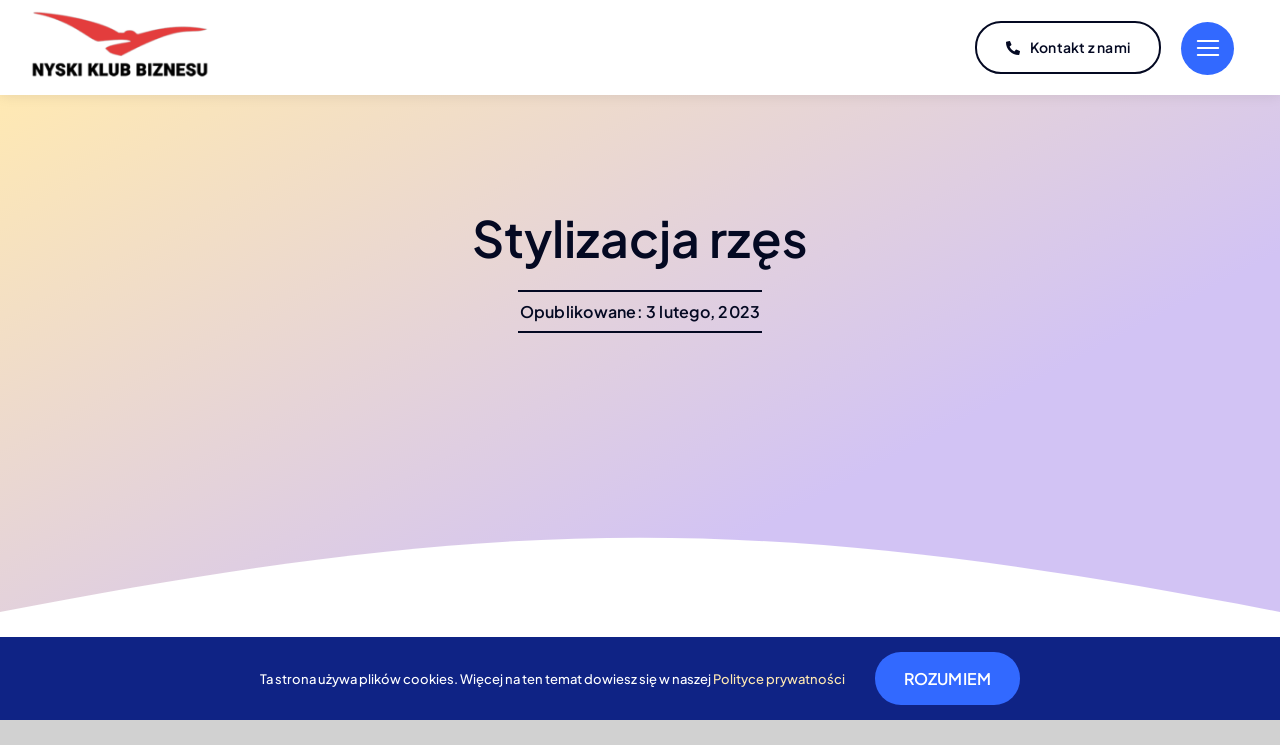

--- FILE ---
content_type: text/html; charset=UTF-8
request_url: https://nkb.nysa.pl/2023/02/03/stylizacja-rzes/
body_size: 37241
content:
<!DOCTYPE html><html class="avada-html-layout-wide avada-html-header-position-top avada-is-100-percent-template" lang="pl-PL" prefix="og: http://ogp.me/ns# fb: http://ogp.me/ns/fb#"><head><meta http-equiv="X-UA-Compatible" content="IE=edge" /><meta http-equiv="Content-Type" content="text/html; charset=utf-8"/><meta name="viewport" content="width=device-width, initial-scale=1" /><style id="awlb-live-editor">.fusion-builder-live .fusion-builder-live-toolbar .fusion-toolbar-nav > li.fusion-branding .fusion-builder-logo-wrapper .fusiona-avada-logo {background: url( https://eko-trust.pl/wp-content/uploads/2021/04/Bez-nazwy-2.png ) no-repeat center !important;
				background-size: contain !important;
				width: 30px;
				height: 30px;}.fusion-builder-live .fusion-builder-live-toolbar .fusion-toolbar-nav > li.fusion-branding .fusion-builder-logo-wrapper .fusiona-avada-logo:before {
					display: none;
				}</style><meta name='robots' content='index, follow, max-image-preview:large, max-snippet:-1, max-video-preview:-1' /><title>Stylizacja rzęs - Nyski Klub Biznesu</title><meta name="description" content="Stylizacja rzęs - Monika Drelichowska Do każdej kursantki podchodzę w sposób indywidualny i staram się, aby czuła się swobodnie ..." /><link rel="canonical" href="https://nkb.nysa.pl/2023/02/03/stylizacja-rzes/" /><meta property="og:locale" content="pl_PL" /><meta property="og:type" content="article" /><meta property="og:title" content="Stylizacja rzęs" /><meta property="og:description" content="Stylizacja rzęs - Monika Drelichowska Do każdej kursantki podchodzę w sposób indywidualny i staram się, aby czuła się swobodnie ..." /><meta property="og:url" content="https://nkb.nysa.pl/2023/02/03/stylizacja-rzes/" /><meta property="og:site_name" content="Nyski Klub Biznesu" /><meta property="article:publisher" content="https://www.facebook.com/profile.php?id=100075869002989" /><meta property="article:published_time" content="2023-02-03T20:03:27+00:00" /><meta property="article:modified_time" content="2024-11-20T10:40:47+00:00" /><meta property="og:image" content="https://nkb.nysa.pl/wp-content/uploads/2023/02/Stylizacja-rzes.webp" /><meta property="og:image:width" content="600" /><meta property="og:image:height" content="450" /><meta property="og:image:type" content="image/webp" /><meta name="author" content="Vidrosky" /><meta name="twitter:card" content="summary_large_image" /><meta name="twitter:label1" content="Napisane przez" /><meta name="twitter:data1" content="Vidrosky" /><meta name="twitter:label2" content="Szacowany czas czytania" /><meta name="twitter:data2" content="2 minuty" /> <script type="application/ld+json" class="yoast-schema-graph">{"@context":"https://schema.org","@graph":[{"@type":"Article","@id":"https://nkb.nysa.pl/2023/02/03/stylizacja-rzes/#article","isPartOf":{"@id":"https://nkb.nysa.pl/2023/02/03/stylizacja-rzes/"},"author":{"name":"Vidrosky","@id":"https://nkb.nysa.pl/#/schema/person/098c78a92efdcb334ecb0fc77e8bb45c"},"headline":"Stylizacja rzęs","datePublished":"2023-02-03T20:03:27+00:00","dateModified":"2024-11-20T10:40:47+00:00","mainEntityOfPage":{"@id":"https://nkb.nysa.pl/2023/02/03/stylizacja-rzes/"},"wordCount":2820,"commentCount":0,"publisher":{"@id":"https://nkb.nysa.pl/#organization"},"image":{"@id":"https://nkb.nysa.pl/2023/02/03/stylizacja-rzes/#primaryimage"},"thumbnailUrl":"https://nkb.nysa.pl/wp-content/uploads/2023/02/Stylizacja-rzes.webp","articleSection":["Zdrowie i uroda"],"inLanguage":"pl-PL","potentialAction":[{"@type":"CommentAction","name":"Comment","target":["https://nkb.nysa.pl/2023/02/03/stylizacja-rzes/#respond"]}]},{"@type":"WebPage","@id":"https://nkb.nysa.pl/2023/02/03/stylizacja-rzes/","url":"https://nkb.nysa.pl/2023/02/03/stylizacja-rzes/","name":"Stylizacja rzęs - Nyski Klub Biznesu","isPartOf":{"@id":"https://nkb.nysa.pl/#website"},"primaryImageOfPage":{"@id":"https://nkb.nysa.pl/2023/02/03/stylizacja-rzes/#primaryimage"},"image":{"@id":"https://nkb.nysa.pl/2023/02/03/stylizacja-rzes/#primaryimage"},"thumbnailUrl":"https://nkb.nysa.pl/wp-content/uploads/2023/02/Stylizacja-rzes.webp","datePublished":"2023-02-03T20:03:27+00:00","dateModified":"2024-11-20T10:40:47+00:00","description":"Stylizacja rzęs - Monika Drelichowska Do każdej kursantki podchodzę w sposób indywidualny i staram się, aby czuła się swobodnie ...","breadcrumb":{"@id":"https://nkb.nysa.pl/2023/02/03/stylizacja-rzes/#breadcrumb"},"inLanguage":"pl-PL","potentialAction":[{"@type":"ReadAction","target":["https://nkb.nysa.pl/2023/02/03/stylizacja-rzes/"]}]},{"@type":"ImageObject","inLanguage":"pl-PL","@id":"https://nkb.nysa.pl/2023/02/03/stylizacja-rzes/#primaryimage","url":"https://nkb.nysa.pl/wp-content/uploads/2023/02/Stylizacja-rzes.webp","contentUrl":"https://nkb.nysa.pl/wp-content/uploads/2023/02/Stylizacja-rzes.webp","width":600,"height":450},{"@type":"BreadcrumbList","@id":"https://nkb.nysa.pl/2023/02/03/stylizacja-rzes/#breadcrumb","itemListElement":[{"@type":"ListItem","position":1,"name":"Strona główna","item":"https://nkb.nysa.pl/"},{"@type":"ListItem","position":2,"name":"Stylizacja rzęs"}]},{"@type":"WebSite","@id":"https://nkb.nysa.pl/#website","url":"https://nkb.nysa.pl/","name":"Nyski Klub Biznesu","description":"","publisher":{"@id":"https://nkb.nysa.pl/#organization"},"alternateName":"NKB","potentialAction":[{"@type":"SearchAction","target":{"@type":"EntryPoint","urlTemplate":"https://nkb.nysa.pl/?s={search_term_string}"},"query-input":{"@type":"PropertyValueSpecification","valueRequired":true,"valueName":"search_term_string"}}],"inLanguage":"pl-PL"},{"@type":["Organization","Place","LocalBusiness"],"@id":"https://nkb.nysa.pl/#organization","name":"Nyski Klub Biznesu","alternateName":"NKB","url":"https://nkb.nysa.pl/","logo":{"@id":"https://nkb.nysa.pl/2023/02/03/stylizacja-rzes/#local-main-organization-logo"},"image":{"@id":"https://nkb.nysa.pl/2023/02/03/stylizacja-rzes/#local-main-organization-logo"},"sameAs":["https://www.facebook.com/profile.php?id=100075869002989"],"address":{"@id":"https://nkb.nysa.pl/2023/02/03/stylizacja-rzes/#local-main-place-address"},"geo":{"@type":"GeoCoordinates","latitude":"50.47855475312036","longitude":"17.32409016271083"},"telephone":["692135826"],"openingHoursSpecification":[{"@type":"OpeningHoursSpecification","dayOfWeek":["Monday","Tuesday"],"opens":"07:00","closes":"20:00"},{"@type":"OpeningHoursSpecification","dayOfWeek":["Wednesday","Thursday","Friday","Saturday","Sunday"],"opens":"09:00","closes":"17:00"}],"email":"biuro@nkb.nysa.pl","areaServed":"Polska","vatID":"7532462710","taxID":"7532462710","priceRange":"$","currenciesAccepted":"Złoty","paymentAccepted":"Przelew"},{"@type":"Person","@id":"https://nkb.nysa.pl/#/schema/person/098c78a92efdcb334ecb0fc77e8bb45c","name":"Vidrosky","image":{"@type":"ImageObject","inLanguage":"pl-PL","@id":"https://nkb.nysa.pl/#/schema/person/image/","url":"https://secure.gravatar.com/avatar/636069965039078c8fdfa0db300443144d6b4ab9b27995b21957a7094c61040a?s=96&d=mm&r=g","contentUrl":"https://secure.gravatar.com/avatar/636069965039078c8fdfa0db300443144d6b4ab9b27995b21957a7094c61040a?s=96&d=mm&r=g","caption":"Vidrosky"},"sameAs":["https://nkb.nysa.pl"],"url":"https://nkb.nysa.pl/author/bokvidrosky-pl/"},{"@type":"PostalAddress","@id":"https://nkb.nysa.pl/2023/02/03/stylizacja-rzes/#local-main-place-address","streetAddress":"Ul. Tadeusza Kościuszki 10","addressLocality":"Nysa","postalCode":"48-300","addressRegion":"Opolskie","addressCountry":"PL"},{"@type":"ImageObject","inLanguage":"pl-PL","@id":"https://nkb.nysa.pl/2023/02/03/stylizacja-rzes/#local-main-organization-logo","url":"https://nkb.nysa.pl/wp-content/uploads/2023/01/logonkb.png","contentUrl":"https://nkb.nysa.pl/wp-content/uploads/2023/01/logonkb.png","width":340,"height":141,"caption":"Nyski Klub Biznesu"}]}</script> <meta name="geo.placename" content="Nysa" /><meta name="geo.position" content="50.47855475312036;17.32409016271083" /><meta name="geo.region" content="Polska" /><link rel="alternate" type="application/rss+xml" title="Nyski Klub Biznesu &raquo; Kanał z wpisami" href="https://nkb.nysa.pl/feed/" /><link rel="alternate" type="application/rss+xml" title="Nyski Klub Biznesu &raquo; Kanał z komentarzami" href="https://nkb.nysa.pl/comments/feed/" /><link rel="shortcut icon" href="https://nkb.nysa.pl/wp-content/uploads/2023/01/logonkb-1.png" type="image/x-icon" /><link rel="apple-touch-icon" sizes="180x180" href="https://nkb.nysa.pl/wp-content/uploads/2023/01/logonkb.png"><link rel="icon" sizes="192x192" href="https://nkb.nysa.pl/wp-content/uploads/2023/01/logonkb.png"><meta name="msapplication-TileImage" content="https://nkb.nysa.pl/wp-content/uploads/2023/01/logonkb.png"><link rel="alternate" type="application/rss+xml" title="Nyski Klub Biznesu &raquo; Stylizacja rzęs Kanał z komentarzami" href="https://nkb.nysa.pl/2023/02/03/stylizacja-rzes/feed/" /><link rel="alternate" title="oEmbed (JSON)" type="application/json+oembed" href="https://nkb.nysa.pl/wp-json/oembed/1.0/embed?url=https%3A%2F%2Fnkb.nysa.pl%2F2023%2F02%2F03%2Fstylizacja-rzes%2F" /><link rel="alternate" title="oEmbed (XML)" type="text/xml+oembed" href="https://nkb.nysa.pl/wp-json/oembed/1.0/embed?url=https%3A%2F%2Fnkb.nysa.pl%2F2023%2F02%2F03%2Fstylizacja-rzes%2F&#038;format=xml" /><meta name="description" content="Monika Drelichowska STYLIZACJA RZĘS      Monika DrelichowskaNazywam się Monika Drelichowska jestem instruktorem Lookus Lashes. Stylizacja rzęs to nie tylko mój zawód, ale również moja największa pasja. Lubię się ciągle rozwijać i nieodłącznym elementem mojej pracy zawodowej są szkolenia i podążanie za nowościami, aby moje usługi były na najwyższym poziome. Jako"/><meta property="og:locale" content="pl_PL"/><meta property="og:type" content="article"/><meta property="og:site_name" content="Nyski Klub Biznesu"/><meta property="og:title" content="Stylizacja rzęs - Nyski Klub Biznesu"/><meta property="og:description" content="Monika Drelichowska STYLIZACJA RZĘS      Monika DrelichowskaNazywam się Monika Drelichowska jestem instruktorem Lookus Lashes. Stylizacja rzęs to nie tylko mój zawód, ale również moja największa pasja. Lubię się ciągle rozwijać i nieodłącznym elementem mojej pracy zawodowej są szkolenia i podążanie za nowościami, aby moje usługi były na najwyższym poziome. Jako"/><meta property="og:url" content="https://nkb.nysa.pl/2023/02/03/stylizacja-rzes/"/><meta property="article:published_time" content="2023-02-03T20:03:27+01:00"/><meta property="article:modified_time" content="2024-11-20T10:40:47+01:00"/><meta name="author" content="Vidrosky"/><meta property="og:image" content="https://nkb.nysa.pl/wp-content/uploads/2023/02/Stylizacja-rzes.webp"/><meta property="og:image:width" content="600"/><meta property="og:image:height" content="450"/><meta property="og:image:type" content="image/webp"/><style id='wp-img-auto-sizes-contain-inline-css' type='text/css'>img:is([sizes=auto i],[sizes^="auto," i]){contain-intrinsic-size:3000px 1500px}
/*# sourceURL=wp-img-auto-sizes-contain-inline-css */</style><style id="litespeed-ccss">:root{--button_padding:11px 23px}[class*=" corporation-"]{font-family:'corporation'!important;speak:never;font-style:normal;font-weight:400;font-variant:normal;text-transform:none;line-height:1;-webkit-font-smoothing:antialiased;-moz-osx-font-smoothing:grayscale}.corporation-menu:before{content:"\e94e"}[class*=" corporation-"]{font-family:'corporation'!important;speak:never;font-style:normal;font-weight:400;font-variant:normal;text-transform:none;line-height:1;-webkit-font-smoothing:antialiased;-moz-osx-font-smoothing:grayscale}.corporation-menu:before{content:"\e94e"}[class*=" awb-icon-"]{font-family:awb-icons!important;speak:never;font-style:normal;font-weight:400;font-variant:normal;text-transform:none;line-height:1;-webkit-font-smoothing:antialiased;-moz-osx-font-smoothing:grayscale}.awb-icon-close:before{content:"\e904"}*{box-sizing:border-box}body{margin:0;min-width:320px;-webkit-text-size-adjust:100%;overflow-x:hidden;overflow-y:scroll;color:var(--body_typography-color);font-size:var(--body_typography-font-size,16px);font-family:var(--body_typography-font-family,inherit)}#boxed-wrapper{overflow-x:hidden;overflow-x:clip}#wrapper{overflow:visible}img{border-style:none;vertical-align:top;max-width:100%;height:auto}a{text-decoration:none}#main{padding:55px 10px 45px;clear:both}#content{width:71.1702128%;float:left;min-height:1px}.post{margin-bottom:65px}.single-post .post{margin-bottom:0}.fontawesome-icon{display:inline-block;float:left}.fontawesome-icon{margin-right:10px}.fontawesome-icon.circle-yes{border-radius:75px;border-width:1px;border-style:solid;background-color:#333;color:#fff;text-align:center;margin-top:2px}.fusion-animated{position:relative;z-index:2000}.layout-wide-mode #wrapper{width:100%;max-width:none}#sliders-container{position:relative}.fusion-privacy-bar{padding:15px 30px;position:fixed;width:100%;z-index:99999;display:none;max-height:100vh;overflow:auto;scrollbar-width:none}.fusion-privacy-bar::-webkit-scrollbar{display:none}.fusion-privacy-bar .fusion-privacy-bar-acceptance{width:auto}.fusion-privacy-bar-bottom{bottom:0}.fusion-privacy-bar .fusion-privacy-bar-main{display:flex;align-items:center;justify-content:center;margin:0 -15px}.fusion-privacy-bar .fusion-privacy-bar-main .fusion-privacy-bar-acceptance,.fusion-privacy-bar .fusion-privacy-bar-main>span{margin:0 15px}.fusion-row{margin:0 auto}.fusion-row:after,.fusion-row:before{content:" ";display:table}.fusion-row:after{clear:both}.screen-reader-text{border:0;clip:rect(1px,1px,1px,1px);clip-path:inset(50%);height:1px;margin:-1px;overflow:hidden;padding:0;position:absolute!important;width:1px;word-wrap:normal!important}.fusion-page-load-link{display:none}html:not(.avada-html-layout-boxed):not(.avada-html-layout-framed),html:not(.avada-html-layout-boxed):not(.avada-html-layout-framed) body{background-color:var(--bg_color);background-blend-mode:var(--bg-color-overlay)}body{background-image:var(--bg_image);background-repeat:var(--bg_repeat)}#main,.layout-wide-mode #main,.layout-wide-mode #wrapper,body,html{background-color:var(--content_bg_color)}#main{background-image:var(--content_bg_image);background-repeat:var(--content_bg_repeat)}#toTop{background-color:var(--totop_background);border-radius:4px 4px 0 0;bottom:0;height:35px;position:fixed;text-align:center;width:48px;opacity:0;z-index:100000;line-height:1}#toTop:before{line-height:35px;content:"\f106";-webkit-font-smoothing:antialiased;font-family:awb-icons;font-size:22px;color:var(--totop_icon_color)}.to-top-container #toTop{border-radius:var(--totop_border_radius) var(--totop_border_radius) 0 0}.to-top-floating #toTop{bottom:30px;height:44px;width:44px;border-radius:var(--totop_border_radius) var(--totop_border_radius) var(--totop_border_radius) var(--totop_border_radius)}.to-top-floating #toTop:before{line-height:42px}.to-top-right #toTop{right:75px}:root{--adminbar-height:0px}#main .fusion-row{max-width:var(--site_width)}html:not(.avada-has-site-width-percent) #main{padding-left:30px;padding-right:30px}html:not(.avada-has-site-width-percent) #main.width-100{padding-left:var(--hundredp_padding-fallback_to_zero);padding-right:var(--hundredp_padding-fallback_to_zero)}.fusion-page-title-bar.fusion-tb-page-title-bar{padding-left:0;padding-right:0;height:auto}.width-100 .fusion-fullwidth{margin-left:var(--hundredp_padding-hundred_percent_negative_margin);margin-right:var(--hundredp_padding-hundred_percent_negative_margin)}.width-100 .fusion-fullwidth .fusion-fullwidth{margin-left:0;margin-right:0}body.awb-no-sidebars #content{width:100%;float:none}#main{padding-left:30px;padding-right:30px;padding-top:var(--main_padding-top);padding-bottom:var(--main_padding-bottom)}#main.width-100{padding-left:var(--hundredp_padding-fallback_to_zero);padding-right:var(--hundredp_padding-fallback_to_zero)}html.avada-is-100-percent-template #main{padding-left:0;padding-right:0}html.avada-is-100-percent-template #main.width-100{padding-left:var(--hundredp_padding-fallback_to_zero);padding-right:var(--hundredp_padding-fallback_to_zero)}.layout-wide-mode #wrapper{width:100%;max-width:none}body{font-family:var(--body_typography-font-family);font-weight:var(--body_typography-font-weight);letter-spacing:var(--body_typography-letter-spacing);font-style:var(--body_typography-font-style,normal)}body{font-size:var(--body_typography-font-size)}body{line-height:var(--body_typography-line-height)}.post .post-content,body{color:var(--body_typography-color)}body a,body a:after,body a:before{color:var(--link_color)}.fusion-page-title-bar h1,.fusion-tb-page-title-bar h1,.fusion-title h1,h1{font-family:var(--h1_typography-font-family);font-weight:var(--h1_typography-font-weight);line-height:var(--h1_typography-line-height);letter-spacing:var(--h1_typography-letter-spacing);text-transform:var(--h1_typography-text-transform);font-style:var(--h1_typography-font-style,normal)}.fusion-tb-page-title-bar h1,h1{font-size:var(--h1_typography-font-size)}.fusion-tb-page-title-bar h1,.title h1,h1{color:var(--h1_typography-color)}h1{margin-top:var(--h1_typography-margin-top);margin-bottom:var(--h1_typography-margin-bottom)}.post h2,.post-content h2,h2{font-family:var(--h2_typography-font-family);font-weight:var(--h2_typography-font-weight);line-height:var(--h2_typography-line-height);letter-spacing:var(--h2_typography-letter-spacing);text-transform:var(--h2_typography-text-transform);font-style:var(--h2_typography-font-style,normal)}.post h2,.post-content h2,h2{font-size:var(--h2_typography-font-size)}h2{color:var(--h2_typography-color)}.fusion-title-size-two,h2{margin-top:var(--h2_typography-margin-top);margin-bottom:var(--h2_typography-margin-bottom)}.fusion-title h5,h5{font-family:var(--h5_typography-font-family);font-weight:var(--h5_typography-font-weight);line-height:var(--h5_typography-line-height);letter-spacing:var(--h5_typography-letter-spacing);text-transform:var(--h5_typography-text-transform);font-style:var(--h5_typography-font-style,normal)}h5{font-size:var(--h5_typography-font-size)}.fusion-title h5,.title h5,h5{color:var(--h5_typography-color)}h5{margin-top:var(--h5_typography-margin-top);margin-bottom:var(--h5_typography-margin-bottom)}.awb-off-canvas-wrap{--awb-horizontal-position:center;--awb-vertical-position:center;--awb-overlay-z-index:99990;--awb-overlay-background-color:rgba(0,0,0,.8);--awb-overlay-background-image:none;--awb-overlay-background-repeat:repeat;--awb-overlay-background-size:auto;--awb-overlay-background-position:left top;--awb-overlay-background-blend-mode:none;--awb-width:800px;--awb-height:auto;--awb-margin-top:0;--awb-margin-right:0;--awb-margin-bottom:0;--awb-margin-left:0;--awb-background-color:#fff;--awb-background-image:none;--awb-background-repeat:repeat;--awb-background-size:auto;--awb-background-position:left top;--awb-background-blend-mode:none;--awb-oc-scrollbar-handle-color:#65bc7b;--awb-oc-scrollbar-background:#f2f3f5;--awb-padding-top:0;--awb-padding-right:0;--awb-padding-bottom:0;--awb-padding-left:0;--awb-content-layout:column;--awb-align-content:flex-start;--awb-valign-content:flex-start;--awb-content-wrap:wrap;--awb-close-button-color:var(--body_typography-color);--awb-close-icon-size:var(--body_typography-font-size);--awb-close-button-color-hover:#d30404;--awb-border-top-width:0;--awb-border-right-width:0;--awb-border-bottom-width:0;--awb-border-left-width:0;--awb-border-color:inherit;--awb-border-top-left-radius:0;--awb-border-top-right-radius:0;--awb-border-bottom-right-radius:0;--awb-border-bottom-left-radius:0;--awb-box-shadow:none;position:fixed;top:0;left:0;width:100%;height:100%;background-color:var(--awb-overlay-background-color);display:flex;justify-content:var(--awb-horizontal-position);align-items:var(--awb-vertical-position);opacity:0;visibility:hidden;z-index:-1}.awb-off-canvas-wrap:not(.overlay-disabled){background-image:var(--awb-overlay-background-image);background-repeat:var(--awb-overlay-background-repeat);background-position:var(--awb-overlay-background-position);background-size:var(--awb-overlay-background-size);background-blend-mode:var(--awb-overlay-background-blend-mode)}.awb-off-canvas-wrap.type-sliding-bar{--awb-width:400px;--awb-vertical-position:flex-end}.awb-off-canvas-wrap .awb-off-canvas{position:relative;width:var(--awb-width);height:var(--awb-height);max-width:100vw;max-height:100vh;outline:0;margin-top:var(--awb-margin-top);margin-right:var(--awb-margin-right);margin-bottom:var(--awb-margin-bottom);margin-left:var(--awb-margin-left)}.awb-off-canvas-wrap .awb-off-canvas .off-canvas-close{margin:var(--awb-close-button-margin-top,20px) var(--awb-close-button-margin-right,0) var(--awb-close-button-margin-bottom,0) var(--awb-close-button-margin-left,0);color:var(--awb-close-button-color);font-size:var(--awb-close-icon-size);background-color:transparent;border:none;position:absolute;top:0;right:0;z-index:20}.awb-off-canvas-wrap .awb-off-canvas .off-canvas-close.close-position-right{margin-right:var(--awb-close-button-margin-right,20px)}.awb-off-canvas-wrap .awb-off-canvas-inner{background-color:var(--awb-background-color);background-image:var(--awb-background-image);background-repeat:var(--awb-background-repeat);background-position:var(--awb-background-position);background-size:var(--awb-background-size);background-blend-mode:var(--awb-background-blend-mode);border-style:solid;border-top-width:var(--awb-border-top-width);border-right-width:var(--awb-border-right-width);border-bottom-width:var(--awb-border-bottom-width);border-left-width:var(--awb-border-left-width);border-top-left-radius:var(--awb-border-top-left-radius);border-top-right-radius:var(--awb-border-top-right-radius);border-bottom-left-radius:var(--awb-border-bottom-left-radius);border-bottom-right-radius:var(--awb-border-bottom-right-radius);border-color:var(--awb-border-color);box-shadow:var(--awb-box-shadow);position:relative;width:100%;height:100%;max-height:100vh;max-width:100vw;display:flex;align-items:flex-start;overflow:hidden;z-index:10}.awb-off-canvas-wrap .awb-off-canvas-inner .off-canvas-content{width:100%;height:100%;max-width:100vw;max-height:100vh;padding:var(--awb-padding-top) var(--awb-padding-right) var(--awb-padding-bottom) var(--awb-padding-left);display:flex;flex-direction:var(--awb-content-layout);flex-wrap:var(--awb-content-wrap);justify-content:var(--awb-align-content);position:relative;overflow-x:hidden;overflow-y:auto}.awb-off-canvas-wrap .awb-off-canvas-inner.content-layout-column .off-canvas-content{flex-wrap:nowrap}.fusion-page-title-bar{border:none;--page_title_height:300px;--page_title_mobile_height:240px;--page_title_bg_color:var(--awb-color2);--page_title_border_color:rgba(226,226,226,0);--page_title_font_size:54px;--page_title_color:var(--awb-color8);--page_title_subheader_font_size:18px;--page_title_subheader_color:var(--awb-color8);--page_title_bg:none;--page_title_bg_retina:var(--page_title_bg)}.fontawesome-icon{color:var(--icon_color)}.fontawesome-icon.circle-yes{color:var(--icon_color);background-color:var(--icon_circle_color);border-color:var(--icon_border_color);border-radius:50%}.fusion-privacy-bar{background:var(--privacy_bar_bg_color);color:var(--privacy_bar_color);padding-right:var(--privacy_bar_padding-right);padding-bottom:var(--privacy_bar_padding-bottom);padding-left:var(--privacy_bar_padding-left);padding-top:var(--privacy_bar_padding-top)}.fusion-privacy-bar a:not(.fusion-button){color:var(--privacy_bar_link_color)}.fusion-privacy-bar{font-size:var(--privacy_bar_font_size)}:root{--awb-color1:#fff;--awb-color1-h:0;--awb-color1-s:0%;--awb-color1-l:100%;--awb-color1-a:100%;--awb-color2:#ffe9b3;--awb-color2-h:43;--awb-color2-s:100%;--awb-color2-l:85%;--awb-color2-a:100%;--awb-color3:#d1d1d1;--awb-color3-h:0;--awb-color3-s:0%;--awb-color3-l:82%;--awb-color3-a:100%;--awb-color4:#b8a9d8;--awb-color4-h:259;--awb-color4-s:38%;--awb-color4-l:75%;--awb-color4-a:100%;--awb-color5:#3269ff;--awb-color5-h:224;--awb-color5-s:100%;--awb-color5-l:60%;--awb-color5-a:100%;--awb-color6:#425a9e;--awb-color6-h:224;--awb-color6-s:41%;--awb-color6-l:44%;--awb-color6-a:100%;--awb-color7:#0f2385;--awb-color7-h:230;--awb-color7-s:80%;--awb-color7-l:29%;--awb-color7-a:100%;--awb-color8:#040922;--awb-color8-h:230;--awb-color8-s:79%;--awb-color8-l:7%;--awb-color8-a:100%;--awb-typography1-font-family:"Plus Jakarta Sans",Arial,Helvetica,sans-serif;--awb-typography1-font-size:56px;--awb-typography1-font-weight:600;--awb-typography1-font-style:normal;--awb-typography1-line-height:1.2;--awb-typography1-letter-spacing:0px;--awb-typography1-text-transform:none;--awb-typography2-font-family:"Plus Jakarta Sans",Arial,Helvetica,sans-serif;--awb-typography2-font-size:21px;--awb-typography2-font-weight:500;--awb-typography2-font-style:normal;--awb-typography2-line-height:1.6;--awb-typography2-letter-spacing:0px;--awb-typography2-text-transform:none;--awb-typography3-font-family:"Plus Jakarta Sans",Arial,Helvetica,sans-serif;--awb-typography3-font-size:16px;--awb-typography3-font-weight:600;--awb-typography3-font-style:normal;--awb-typography3-line-height:1.7;--awb-typography3-letter-spacing:.015em;--awb-typography3-text-transform:none;--awb-typography4-font-family:"Plus Jakarta Sans",Arial,Helvetica,sans-serif;--awb-typography4-font-size:17px;--awb-typography4-font-weight:500;--awb-typography4-font-style:normal;--awb-typography4-line-height:1.7;--awb-typography4-letter-spacing:0px;--awb-typography4-text-transform:none;--awb-typography5-font-family:"Plus Jakarta Sans",Arial,Helvetica,sans-serif;--awb-typography5-font-size:13px;--awb-typography5-font-weight:600;--awb-typography5-font-style:normal;--awb-typography5-line-height:1.7;--awb-typography5-letter-spacing:0px;--awb-typography5-text-transform:none;--site_width:1200px;--site_width-int:1200;--margin_offset-top:0px;--margin_offset-bottom:0px;--margin_offset-top-no-percent:0px;--margin_offset-bottom-no-percent:0px;--main_padding-top:60px;--main_padding-top-or-55px:60px;--main_padding-bottom:60px;--hundredp_padding:30px;--hundredp_padding-fallback_to_zero:30px;--hundredp_padding-fallback_to_zero_px:30px;--hundredp_padding-hundred_percent_negative_margin:-30px;--grid_main_break_point:1000;--side_header_break_point:1000;--content_break_point:800;--typography_sensitivity:0;--typography_factor:1.5;--primary_color:var(--awb-color5);--primary_color-85a:hsla(var(--awb-color5-h),var(--awb-color5-s),var(--awb-color5-l),calc(var(--awb-color5-a) - 15%));--primary_color-7a:hsla(var(--awb-color5-h),var(--awb-color5-s),var(--awb-color5-l),calc(var(--awb-color5-a) - 30%));--primary_color-5a:hsla(var(--awb-color5-h),var(--awb-color5-s),var(--awb-color5-l),calc(var(--awb-color5-a) - 50%));--primary_color-35a:hsla(var(--awb-color5-h),var(--awb-color5-s),var(--awb-color5-l),calc(var(--awb-color5-a) - 65%));--primary_color-2a:hsla(var(--awb-color5-h),var(--awb-color5-s),var(--awb-color5-l),calc(var(--awb-color5-a) - 80%));--header_bg_repeat:no-repeat;--side_header_width:0px;--side_header_width-int:0;--header_padding-top:0px;--header_padding-bottom:0px;--header_padding-left:0px;--header_padding-right:0px;--menu_highlight_background:var(--awb-color4);--menu_arrow_size-width:23px;--menu_arrow_size-height:12px;--nav_highlight_border:3px;--nav_padding:48px;--nav_padding-no-zero:48px;--dropdown_menu_top_border_size:3px;--dropdown_menu_width:200px;--mainmenu_dropdown_vertical_padding:12px;--menu_sub_bg_color:var(--awb-color1);--menu_bg_hover_color:var(--awb-color3);--menu_sub_sep_color:var(--awb-color3);--menu_h45_bg_color:var(--awb-color1);--nav_typography-font-family:var(--awb-typography3-font-family);--nav_typography-font-weight:var(--awb-typography3-font-weight);--nav_typography-font-size:var(--awb-typography3-font-size);--nav_typography-font-style:var(--awb-typography3-font-style);--nav_typography-letter-spacing:var(--awb-typography3-letter-spacing);--nav_typography-color:var(--awb-color8);--nav_typography-color-65a:hsla(var(--awb-color8-h),var(--awb-color8-s),var(--awb-color8-l),calc(var(--awb-color8-a) - 35%));--nav_typography-color-35a:hsla(var(--awb-color8-h),var(--awb-color8-s),var(--awb-color8-l),calc(var(--awb-color8-a) - 65%));--nav_typography-text-transform:none;--menu_hover_first_color:var(--awb-color4);--menu_hover_first_color-65a:hsla(var(--awb-color4-h),var(--awb-color4-s),var(--awb-color4-l),calc(var(--awb-color4-a) - 35%));--menu_sub_color:var(--awb-color8);--nav_dropdown_font_size:14px;--flyout_menu_icon_font_size:20px;--flyout_menu_icon_font_size_px:20px;--snav_font_size:12px;--sec_menu_lh:48px;--header_top_menu_sub_color:var(--awb-color8);--mobile_menu_icons_top_margin:2px;--mobile_menu_nav_height:42px;--mobile_header_bg_color:var(--awb-color1);--mobile_menu_background_color:var(--awb-color1);--mobile_menu_hover_color:var(--awb-color1);--mobile_menu_border_color:var(--awb-color3);--mobile_menu_toggle_color:var(--awb-color6);--mobile_menu_typography-font-family:var(--awb-typography3-font-family);--mobile_menu_typography-font-size:var(--awb-typography3-font-size);--mobile_menu_typography-font-weight:var(--awb-typography3-font-weight);--mobile_menu_typography-line-height:var(--awb-typography3-line-height);--mobile_menu_typography-letter-spacing:var(--awb-typography3-letter-spacing);--mobile_menu_typography-color:var(--awb-color8);--mobile_menu_typography-font-style:var(--awb-typography3-font-style);--mobile_menu_typography-text-transform:none;--mobile_menu_typography-font-size-30-or-24px:24px;--mobile_menu_typography-font-size-open-submenu:var(--mobile_menu_typography-font-size,13px);--mobile_menu_font_hover_color:var(--awb-color8);--menu_icon_size:14px;--logo_alignment:left;--logo_background_color:var(--awb-color4);--slidingbar_width:300px;--slidingbar_width-percent_to_vw:300px;--slidingbar_content_padding-top:60px;--slidingbar_content_padding-bottom:60px;--slidingbar_content_padding-left:30px;--slidingbar_content_padding-right:30px;--slidingbar_bg_color:var(--awb-color7);--slidingbar_divider_color:var(--awb-color6);--slidingbar_link_color:hsla(var(--awb-color1-h),var(--awb-color1-s),var(--awb-color1-l),calc(var(--awb-color1-a) - 14%));--slidingbar_link_color_hover:var(--awb-color1);--footer_divider_color:var(--awb-color6);--footer_headings_typography-font-family:var(--awb-typography2-font-family);--footer_headings_typography-font-size:var(--awb-typography2-font-size);--footer_headings_typography-font-weight:var(--awb-typography2-font-weight);--footer_headings_typography-line-height:var(--awb-typography2-line-height);--footer_headings_typography-font-style:var(--awb-typography2-font-style);--footer_headings_typography-letter-spacing:var(--awb-typography2-letter-spacing);--footer_headings_typography-color:var(--awb-color1);--footer_headings_typography-text-transform:none;--footer_text_color:hsla(var(--awb-color1-h),var(--awb-color1-s),var(--awb-color1-l),calc(var(--awb-color1-a) - 40%));--bg_image:none;--bg_repeat:no-repeat;--bg_color:var(--awb-color3);--bg-color-overlay:normal;--bg_pattern:url("//nkb.nysa.pl/wp-content/themes/Avada/assets/images/patterns/pattern1.png");--content_bg_color:var(--awb-color1);--content_bg_image:none;--content_bg_repeat:no-repeat;--body_typography-font-family:var(--awb-typography4-font-family);--body_typography-font-size:var(--awb-typography4-font-size);--base-font-size:17;--body_typography-font-weight:var(--awb-typography4-font-weight);--body_typography-font-style:var(--awb-typography4-font-style);--body_typography-line-height:var(--awb-typography4-line-height);--body_typography-letter-spacing:var(--awb-typography4-letter-spacing);--body_typography-color:var(--awb-color8);--link_color:var(--awb-color5);--link_color-8a:hsla(var(--awb-color5-h),var(--awb-color5-s),var(--awb-color5-l),calc(var(--awb-color5-a) - 20%));--link_hover_color:var(--awb-color5);--link_hover_color-85a:hsla(var(--awb-color5-h),var(--awb-color5-s),var(--awb-color5-l),calc(var(--awb-color5-a) - 15%));--link_hover_color-7a:hsla(var(--awb-color5-h),var(--awb-color5-s),var(--awb-color5-l),calc(var(--awb-color5-a) - 30%));--link_hover_color-5a:hsla(var(--awb-color5-h),var(--awb-color5-s),var(--awb-color5-l),calc(var(--awb-color5-a) - 50%));--link_hover_color-35a:hsla(var(--awb-color5-h),var(--awb-color5-s),var(--awb-color5-l),calc(var(--awb-color5-a) - 65%));--link_hover_color-2a:hsla(var(--awb-color5-h),var(--awb-color5-s),var(--awb-color5-l),calc(var(--awb-color5-a) - 80%));--awb-link_decoration_line:none;--awb-link_decoration_style:solid;--awb-link_decoration_thickness:1px;--awb-link_decoration_underline_offset:auto;--awb-link_decoration_line_hover:none;--awb-link_decoration_style_hover:solid;--awb-link_decoration_thickness_hover:1px;--awb-link_decoration_underline_offset_hover:auto;--h1_typography-font-family:var(--awb-typography1-font-family);--h1_typography-font-weight:var(--awb-typography1-font-weight);--h1_typography-line-height:1.1;--h1_typography-letter-spacing:var(--awb-typography1-letter-spacing);--h1_typography-font-style:var(--awb-typography1-font-style);--h1_typography-font-size:70px;--h1_typography-color:var(--awb-color8);--h1_typography-text-transform:none;--h1_typography-margin-top:.67em;--h1_typography-margin-bottom:.67em;--h2_typography-font-family:var(--awb-typography1-font-family);--h2_typography-font-weight:var(--awb-typography1-font-weight);--h2_typography-line-height:var(--awb-typography1-line-height);--h2_typography-letter-spacing:var(--awb-typography1-letter-spacing);--h2_typography-font-style:var(--awb-typography1-font-style);--h2_typography-font-size:42px;--h2_typography-color:var(--awb-color8);--h2_typography-text-transform:none;--h2_typography-margin-top:0em;--h2_typography-margin-bottom:1.1em;--h3_typography-font-family:var(--awb-typography1-font-family);--h3_typography-font-weight:var(--awb-typography1-font-weight);--h3_typography-line-height:var(--awb-typography1-line-height);--h3_typography-letter-spacing:var(--awb-typography1-letter-spacing);--h3_typography-font-style:var(--awb-typography1-font-style);--h3_typography-font-size:37px;--h3_typography-color:var(--awb-color8);--h3_typography-text-transform:none;--h3_typography-margin-top:1em;--h3_typography-margin-bottom:1em;--h4_typography-font-family:var(--awb-typography1-font-family);--h4_typography-font-weight:var(--awb-typography1-font-weight);--h4_typography-line-height:1.4;--h4_typography-letter-spacing:var(--awb-typography1-letter-spacing);--h4_typography-font-style:var(--awb-typography1-font-style);--h4_typography-font-size:28.43px;--h4_typography-color:var(--awb-color8);--h4_typography-text-transform:none;--h4_typography-margin-top:1.33em;--h4_typography-margin-bottom:1.33em;--h5_typography-font-family:var(--awb-typography1-font-family);--h5_typography-font-weight:var(--awb-typography1-font-weight);--h5_typography-line-height:1.4;--h5_typography-letter-spacing:var(--awb-typography1-letter-spacing);--h5_typography-font-style:var(--awb-typography1-font-style);--h5_typography-font-size:20px;--h5_typography-color:var(--awb-color8);--h5_typography-text-transform:none;--h5_typography-margin-top:1.67em;--h5_typography-margin-bottom:1.67em;--h6_typography-font-family:var(--awb-typography1-font-family);--h6_typography-font-weight:var(--awb-typography1-font-weight);--h6_typography-line-height:var(--awb-typography1-line-height);--h6_typography-letter-spacing:var(--awb-typography1-letter-spacing);--h6_typography-font-style:var(--awb-typography1-font-style);--h6_typography-font-size:18px;--h6_typography-color:var(--awb-color8);--h6_typography-text-transform:none;--h6_typography-margin-top:2.33em;--h6_typography-margin-bottom:2.33em;--post_title_typography-font-family:var(--awb-typography1-font-family);--post_title_typography-font-weight:var(--awb-typography1-font-weight);--post_title_typography-line-height:var(--awb-typography1-line-height);--post_title_typography-letter-spacing:var(--awb-typography1-letter-spacing);--post_title_typography-font-style:var(--awb-typography1-font-style);--post_title_typography-font-size:48px;--post_title_typography-color:var(--awb-color8);--post_title_typography-text-transform:none;--post_titles_extras_typography-font-family:var(--awb-typography1-font-family);--post_titles_extras_typography-font-weight:var(--awb-typography1-font-weight);--post_titles_extras_typography-line-height:var(--awb-typography1-line-height);--post_titles_extras_typography-letter-spacing:var(--awb-typography1-letter-spacing);--post_titles_extras_typography-font-style:var(--awb-typography1-font-style);--post_titles_extras_typography-font-size:20px;--post_titles_extras_typography-color:var(--awb-color8);--post_titles_extras_typography-text-transform:none;--blog_archive_grid_column_spacing:40px;--dates_box_color:var(--awb-color2);--meta_font_size:13px;--portfolio_archive_column_spacing:20px;--portfolio_meta_font_size:13px;--social_bg_color:var(--awb-color2);--social_sharing_padding-top:1.25em;--social_sharing_padding-right:1.25em;--social_sharing_padding-bottom:1.25em;--social_sharing_padding-left:1.25em;--sharing_social_links_icon_color:var(--awb-color8);--sharing_social_links_box_color:var(--awb-color3);--slider_nav_box_dimensions-width:30px;--slider_nav_box_dimensions-height:30px;--slider_arrow_size:14px;--es_caption_font_size:20px;--form_input_height:50px;--form_input_height-main-menu-search-width:calc(250px + 1.43*50px);--form_text_size:16px;--form_bg_color:var(--awb-color1);--form_text_color:var(--awb-color8);--form_text_color-35a:hsla(var(--awb-color8-h),var(--awb-color8-s),var(--awb-color8-l),calc(var(--awb-color8-a) - 65%));--form_border_width-top:1px;--form_border_width-bottom:1px;--form_border_width-left:1px;--form_border_width-right:1px;--form_border_color:var(--awb-color3);--form_focus_border_color:var(--awb-color4);--form_focus_border_color-5a:hsla(var(--awb-color4-h),var(--awb-color4-s),var(--awb-color4-l),calc(var(--awb-color4-a) - 50%));--form_border_radius:6px;--live_search_results_height:250px;--privacy_bg_color:hsla(var(--awb-color8-h),var(--awb-color8-s),var(--awb-color8-l),calc(var(--awb-color8-a) - 90%));--privacy_color:hsla(var(--awb-color8-h),var(--awb-color8-s),var(--awb-color8-l),calc(var(--awb-color8-a) - 70%));--privacy_bar_padding-top:15px;--privacy_bar_padding-bottom:15px;--privacy_bar_padding-left:30px;--privacy_bar_padding-right:30px;--privacy_bar_bg_color:var(--awb-color7);--privacy_bar_font_size:13px;--privacy_bar_color:var(--awb-color1);--privacy_bar_link_color:#ffe9b3;--privacy_bar_link_hover_color:var(--awb-color4);--privacy_bar_headings_color:var(--awb-color1);--scrollbar_background:var(--awb-color2);--scrollbar_handle:var(--awb-color4);--related_posts_columns:4;--related_posts_column_spacing:48px;--image_rollover_icon_size:15px;--image_rollover_text_color:var(--awb-color8);--pagination_width_height:30px;--pagination_box_padding-width:6px;--pagination_box_padding-height:2px;--pagination_border_width:1px;--pagination_border_radius:0px;--pagination_font_size:13px;--timeline_bg_color:rgba(255,255,255,0);--timeline_bg_color-not-transparent:rgba(255,255,255,1);--timeline_color:var(--awb-color2);--grid_separator_color:var(--awb-color3);--carousel_nav_color:hsla(var(--awb-color8-h),var(--awb-color8-s),var(--awb-color8-l),calc(var(--awb-color8-a) - 30%));--carousel_hover_color:hsla(var(--awb-color5-h),var(--awb-color5-s),var(--awb-color5-l),calc(var(--awb-color5-a) - 20%));--info_bg_color:var(--awb-color1);--info_accent_color:var(--awb-color8);--danger_bg_color:rgba(219,75,104,.1);--danger_accent_color:#db4b68;--success_bg_color:rgba(18,184,120,.1);--success_accent_color:#12b878;--warning_bg_color:rgba(241,174,42,.1);--warning_accent_color:#f1ae2a;--alert_border_size:1px;--button_padding-top:13px;--button_padding-bottom:13px;--button_padding-left:29px;--button_padding-right:29px;--button_typography-font-family:var(--awb-typography3-font-family);--button_typography-font-weight:var(--awb-typography3-font-weight);--button_typography-letter-spacing:var(--awb-typography3-letter-spacing);--button_typography-font-style:var(--awb-typography3-font-style);--button_font_size:var(--awb-typography3-font-size);--button_line_height:var(--awb-typography3-line-height);--button_text_transform:var(--awb-typography3-text-transform);--button_gradient_top_color:var(--awb-color5);--button_gradient_bottom_color:var(--awb-color5);--button_gradient_top_color_hover:hsla(var(--awb-color5-h),calc(var(--awb-color5-s) - 5%),calc(var(--awb-color5-l) - 10%),var(--awb-color5-a));--button_gradient_bottom_color_hover:hsla(var(--awb-color5-h),calc(var(--awb-color5-s) - 5%),calc(var(--awb-color5-l) - 10%),var(--awb-color5-a));--button_gradient_start:0%;--button_gradient_end:100%;--button_gradient_angle:180deg;--button_radial_direction:center center;--button_accent_color:var(--awb-color1);--button_accent_hover_color:var(--awb-color1);--button_bevel_color:hsla(var(--awb-color5-h),calc(var(--awb-color5-s) - 5%),calc(var(--awb-color5-l) - 10%),var(--awb-color5-a));--button_box_shadow:none;--button_bevel_color_hover:hsla(var(--awb-color5-h),calc(var(--awb-color5-s) - 5%),calc(var(--awb-color5-l) - 10%),var(--awb-color5-a));--button_border_width-top:0px;--button_border_width-right:0px;--button_border_width-bottom:0px;--button_border_width-left:0px;--button_border_color:var(--awb-color1);--button_border_hover_color:var(--awb-color1);--checklist_icons_color:var(--awb-color1);--checklist_circle_color:var(--awb-color4);--checklist_text_color:var(--awb-color8);--checklist_item_size:16px;--checklist_item_padding-top:.35em;--checklist_item_padding-bottom:.35em;--checklist_item_padding-left:0;--checklist_item_padding-right:0;--checklist_divider_color:var(--awb-color3);--checklist_odd_row_bgcolor:rgba(255,255,255,0);--checklist_even_row_bgcolor:rgba(255,255,255,0);--col_margin-top:0px;--col_margin-bottom:20px;--col_spacing:4%;--container_padding_default_top:0px;--container_padding_default_bottom:0px;--container_padding_default_left:0px;--container_padding_default_right:0px;--container_padding_100_top:0px;--container_padding_100_bottom:0px;--container_padding_100_left:30px;--container_padding_100_right:30px;--full_width_bg_color:rgba(255,255,255,0);--full_width_border_sizes_top:0px;--full_width_border_sizes_bottom:0px;--full_width_border_sizes_left:0px;--full_width_border_sizes_right:0px;--full_width_border_color:var(--awb-color3);--counter_box_color:var(--awb-color5);--counter_box_title_size:50;--counter_box_icon_size:50;--counter_box_body_color:var(--awb-color8);--counter_box_body_size:14;--counter_box_border_color:var(--awb-color3);--icon_color:var(--awb-color1);--icon_color_hover:var(--awb-color1);--icon_circle_color:var(--awb-color5);--icon_circle_color_hover:var(--awb-color4);--icon_border_size:#fff;--icon_border_color:var(--awb-color8);--icon_border_color_hover:var(--awb-color4);--icon_border_top_l_rad:50%;--icon_border_top_r_rad:50%;--icon_border_bot_r_rad:50%;--icon_border_bot_l_rad:50%;--progressbar_text_color:var(--awb-color1);--progressbar_height:48px;--progressbar_filled_color:var(--awb-color5);--progressbar_unfilled_color:var(--awb-color2);--progressbar_filled_border_size:0px;--progressbar_filled_border_color:var(--awb-color1);--sep_color:var(--awb-color3);--text_columns:1;--text_column_min_width:100px;--text_column_spacing:2em;--text_rule_style:none;--text_user_select:auto;--title_border_color:var(--awb-color3);--title_margin-top:10px;--title_margin-right:0px;--title_margin-bottom:15px;--title_margin-left:0px;--title_margin_mobile-top:10px;--title_margin_mobile-right:0px;--title_margin_mobile-bottom:10px;--title_margin_mobile-left:0px;--accordion_divider_color:var(--awb-color3);--accordion_divider_hover_color:var(--awb-color3);--accordian_inactive_color:var(--awb-color8);--accordian_active_color:var(--awb-color5);--faq_accordion_divider_color:var(--awb-color3);--faq_accordion_divider_hover_color:var(--awb-color3);--faq_accordion_title_typography-font-family:var(--awb-typography1-font-family);--faq_accordion_title_typography-font-size:24px;--faq_accordion_title_typography-font-weight:var(--awb-typography1-font-weight);--faq_accordion_title_typography-line-height:var(--awb-typography1-line-height);--faq_accordion_title_typography-text-transform:none;--faq_accordion_title_typography-letter-spacing:var(--awb-typography1-letter-spacing);--faq_accordion_title_typography-color:var(--awb-color8);--faq_accordian_icon_color:var(--awb-color1);--faq_accordian_inactive_color:var(--awb-color7);--faq_accordion_content_typography-font-family:var(--awb-typography4-font-family);--faq_accordion_content_typography-font-size:var(--awb-typography4-font-size);--faq_accordion_content_typography-font-weight:var(--awb-typography4-font-weight);--faq_accordion_content_typography-text-transform:none;--faq_accordion_content_typography-color:var(--awb-color8)}.fusion-page-title-bar{--breadcrumbs_separator:"/"}.fusion-page-title-bar{--breadcrumbs_font_size:14px;--breadcrumbs_text_color:var(--awb-color8);--breadcrumbs_text_hover_color:var(--awb-color4)}#toTop{--totop_border_radius:6px;--totop_background:#333;--totop_background_hover:var(--awb-color5);--totop_icon_color:#fff;--totop_icon_hover:#fff}body{--awb-alert-border-top-left-radius-default:0px;--awb-alert-border-top-right-radius-default:0px;--awb-alert-border-bottom-right-radius-default:0px;--awb-alert-border-bottom-left-radius-default:0px;--button-border-radius-top-left:40px;--button-border-radius-top-right:40px;--button-border-radius-bottom-right:40px;--button-border-radius-bottom-left:40px;--fusion-video-max-width-default:100%}.fas{-moz-osx-font-smoothing:grayscale;-webkit-font-smoothing:antialiased;display:inline-block;font-style:normal;font-variant:normal;text-rendering:auto;line-height:1}.fas{font-family:"Font Awesome 5 Free";font-weight:900}.fa-phone-alt:before{content:"\f879"}.fusion-button,.fusion-button-default{--button_margin-top:0px;--button_margin-right:0px;--button_margin-bottom:0px;--button_margin-left:0px;display:inline-flex;justify-content:center;align-items:center;position:relative;text-decoration:none;box-sizing:border-box;font-family:var(--button_typography-font-family);font-weight:var(--button_typography-font-weight);font-style:var(--button_typography-font-style,normal);letter-spacing:var(--button_typography-letter-spacing);border-width:var(--button_border_width-top,0) var(--button_border_width-right,0) var(--button_border_width-bottom,0) var(--button_border_width-left,0);border-style:solid;border-radius:var(--button-border-radius-top-left,0) var(--button-border-radius-top-right,0) var(--button-border-radius-bottom-right,0) var(--button-border-radius-bottom-left,0);text-transform:var(--button_text_transform);margin:var(--button_margin-top) var(--button_margin-right) var(--button_margin-bottom) var(--button_margin-left)}.fusion-body .fusion-button-default-size{padding-top:var(--button_padding-top,13px);padding-right:var(--button_padding-right,29px);padding-bottom:var(--button_padding-bottom,13px);padding-left:var(--button_padding-left,29px);line-height:var(--button_line_height,1);font-size:var(--button_font_size,14px)}.fusion-button-default{background:var(--button_gradient_top_color);color:var(--button_accent_color);border-color:var(--button_border_color)}.fusion-button-default .fusion-button-text{color:var(--button_accent_color)}.fusion-button-default:visited{color:var(--button_accent_color)}.fusion-button.button-flat{box-shadow:none!important}.fusion-disable-outline .fusion-button{outline:0}.button-icon-left{margin-right:.7em}.fusion-button-default-size{padding-top:var(--button_padding-top,13px);padding-right:var(--button_padding-right,29px);padding-bottom:var(--button_padding-bottom,13px);padding-left:var(--button_padding-left,29px);line-height:var(--button_line_height,1);font-size:var(--button_font_size,14px)}.fusion-button i{color:var(--button_accent_color)}.fusion-button[data-hover=text_slide_up]{--button-slide-text-2:translateY(90%);--button-slide-text-hover-1:translateY(-90%);--button-slide-text-hover-2:translateY(0%)}.fusion-button .awb-button-text-transition{display:flex}.fusion-button .awb-button-text-transition .fusion-button-text:nth-child(2){transform:var(--button-slide-text-2);position:absolute;opacity:0}.fontawesome-icon.fb-icon-element{--awb-circlecolor:var(--icon_circle_color);--awb-circlecolor-hover:var(--icon_circle_color_hover);--awb-circlebordercolor:var(--icon_border_color);--awb-circlebordercolor-hover:var(--icon_border_color_hover);--awb-iconcolor:var(--icon_color);--awb-iconcolor-hover:var(--icon_color_hover);--awb-font-size:inherit;--awb-height:auto;--awb-width:auto;--awb-line-height:inherit;--awb-circlebordersize:var(--icon_border_size);--awb-border-radius-top-l:var(--icon_border_top_l_rad);--awb-border-radius-top-r:var(--icon_border_top_r_rad);--awb-border-radius-bot-l:var(--icon_border_bot_l_rad);--awb-border-radius-bot-r:var(--icon_border_bot_r_rad);--awb-margin-top:0;--awb-margin-right:10px;--awb-margin-bottom:0;--awb-margin-left:0;--awb-align-self:auto;color:var(--awb-iconcolor);font-size:var(--awb-font-size);margin:var(--awb-margin-top) var(--awb-margin-right) var(--awb-margin-bottom) var(--awb-margin-left);align-self:var(--awb-align-self)}.fontawesome-icon.fb-icon-element.circle-yes{--awb-margin-top:2px;height:var(--awb-height);width:var(--awb-width);line-height:var(--awb-line-height);border-color:var(--awb-circlebordercolor);border-width:var(--awb-circlebordersize);border-radius:var(--awb-border-radius-top-l) var(--awb-border-radius-top-r) var(--awb-border-radius-bot-r) var(--awb-border-radius-bot-l);background-color:var(--awb-circlecolor);color:var(--awb-iconcolor);margin:var(--awb-margin-top) var(--awb-margin-right) var(--awb-margin-bottom) var(--awb-margin-left)}.fontawesome-icon{display:inline-block;float:left;margin-right:10px}.fontawesome-icon.circle-yes{border-radius:50%;background-clip:inherit;border-width:1px;border-style:solid;background-color:#333;color:#fff;text-align:center;margin-top:2px}.fontawesome-icon.fusion-link:before{color:inherit}.fontawesome-icon.fusion-text-flow{float:none}.fusion-image-element{--awb-aspect-ratio:1/1;--awb-object-position:50% 50%;--awb-mask-url:"";--awb-mask-size:contain;--awb-mask-position:center;--awb-mask-repeat:no-repeat;--awb-margin-top:0;--awb-margin-right:0;--awb-margin-bottom:0;--awb-margin-left:0;--awb-liftup-border-radius:0;--awb-bottom-shadow-color:rgba(0,0,0,.4);--awb-caption-margin-top:0;--awb-caption-margin-right:0;--awb-caption-margin-bottom:0;--awb-caption-margin-left:0;--awb-caption-border-color:#fff;--awb-caption-overlay-color:var(--primary_color);--awb-filter:none;--awb-filter-hover:none;--awb-max-width:100%;--awb-sticky-max-width:var(--awb-max-width);--awb-title-text-color:inherit;--awb-caption-text-color:inherit;--awb-caption-text-size:inherit;--awb-caption-text-font-family:var(--body_typography-font-family);--awb-caption-text-font-weight:var(--body_typography-font-weight);--awb-caption-text-line-height:var(--body_typography-line-height);--awb-caption-text-letter-spacing:var(--body_typography-letter-spacing);--awb-caption-text-transform:inherit;margin-top:var(--awb-margin-top);margin-right:var(--awb-margin-right);margin-bottom:var(--awb-margin-bottom);margin-left:var(--awb-margin-left);line-height:1}.fusion-imageframe{display:inline-block;z-index:1;overflow:hidden;position:relative;vertical-align:middle;max-width:var(--awb-max-width);line-height:1;filter:var(--awb-filter)}.fusion-imageframe img{vertical-align:top;box-shadow:none!important}.awb-menu{--awb-font-size:16px;--awb-margin-top:0px;--awb-margin-bottom:0px;--awb-align-item:stretch;--awb-justify-content:flex-start;--awb-fusion-font-family-typography:inherit;--awb-fusion-font-style-typography:inherit;--awb-fusion-font-weight-typography:400;--awb-text-transform:none;--awb-min-height:4em;--awb-gap:0px;--awb-bg:rgba(0,0,0,0);--awb-border-radius-top-left:0px;--awb-border-radius-top-right:0px;--awb-border-radius-bottom-left:0px;--awb-border-radius-bottom-right:0px;--awb-color:#212934;--awb-line-height:var(--body_typography-line-height);--awb-letter-spacing:var(--body_typography-letter-spacing);--awb-items-padding-top:0px;--awb-items-padding-right:0px;--awb-items-padding-bottom:0px;--awb-items-padding-left:0px;--awb-border-top:0px;--awb-border-right:0px;--awb-border-bottom:0px;--awb-border-left:0px;--awb-border-color:rgba(0,0,0,0);--awb-active-bg:rgba(0,0,0,0);--awb-active-border-top:0px;--awb-active-border-right:0px;--awb-active-border-bottom:0px;--awb-active-border-left:0px;--awb-active-border-color:rgba(0,0,0,0);--awb-active-color:#65bc7b;--awb-submenu-items-padding-top:12px;--awb-submenu-items-padding-right:20px;--awb-submenu-items-padding-bottom:12px;--awb-submenu-items-padding-left:20px;--awb-submenu-font-size:14px;--awb-submenu-text-transform:none;--awb-box-shadow:none;--awb-submenu-border-radius-top-left:0px;--awb-submenu-border-radius-top-right:0px;--awb-submenu-border-radius-bottom-left:0px;--awb-submenu-border-radius-bottom-right:0px;--awb-submenu-space:0px;--awb-submenu-max-width:100%;--awb-submenu-sep-color:#e2e2e2;--awb-submenu-bg:#fff;--awb-sub-justify-content:space-between;--awb-submenu-color:#212934;--awb-fusion-font-family-submenu-typography:inherit;--awb-fusion-font-style-submenu-typography:inherit;--awb-fusion-font-weight-submenu-typography:400;--awb-submenu-line-height:inherit;--awb-submenu-letter-spacing:inherit;--awb-submenu-active-bg:#f9f9fb;--awb-submenu-active-color:#212934;--awb-icons-size:16;--awb-icons-color:#212934;--awb-icons-hover-color:var(--awb-active-color);--awb-thumbnail-size-width:26px;--awb-thumbnail-size-width:14px}.awb-menu{margin-top:var(--awb-margin-top);margin-bottom:var(--awb-margin-bottom);width:100%;opacity:1;font-size:var(--awb-font-size)}.awb-menu .awb-menu__main-ul{font-size:var(--awb-font-size)}.awb-menu__main-ul{display:flex;flex-wrap:wrap;list-style:none;align-items:var(--awb-align-items);justify-content:var(--awb-justify-content);padding:0;font-family:var(--awb-fusion-font-family-typography);font-style:var(--awb-fusion-font-style-typography);font-weight:var(--awb-fusion-font-weight-typography);text-transform:var(--awb-text-transform);margin-block-start:0;margin-block-end:0;min-height:var(--awb-min-height);position:relative}.awb-menu__main-ul_row{flex-direction:row}.awb-menu__main-li{position:relative;display:flex;justify-content:center;margin-left:calc(var(--awb-gap)/2);margin-right:calc(var(--awb-gap)/2);line-height:var(--awb-line-height,inherit);letter-spacing:var(--awb-letter-spacing)}.awb-menu__main-li>*{z-index:10}.awb-menu__main-li:first-child{margin-inline-start:0}.awb-menu__main-li:last-child{margin-inline-end:0}.awb-menu__main-li_regular{background-color:var(--awb-bg);border-radius:var(--awb-border-radius-top-left) var(--awb-border-radius-top-right) var(--awb-border-radius-bottom-right) var(--awb-border-radius-bottom-left)}.awb-menu__main-a{color:var(--awb-color)!important;display:flex;align-items:center;justify-content:center;width:100%}.awb-menu__open-nav-submenu_click{color:var(--awb-color)}.awb-menu__main-a_regular{padding-top:calc(var(--awb-items-padding-top) + var(--awb-border-top));padding-right:calc(var(--awb-items-padding-right) + var(--awb-border-right));padding-bottom:calc(var(--awb-items-padding-bottom) + var(--awb-border-bottom));padding-left:calc(var(--awb-items-padding-left) + var(--awb-border-left))}.awb-menu__main-background-active,.awb-menu__main-background-default{position:absolute;top:0;width:100%;height:100%;z-index:1;background-color:var(--awb-bg);border-top-width:var(--awb-border-top);border-right-width:var(--awb-border-right);border-bottom-width:var(--awb-border-bottom);border-left-width:var(--awb-border-left);border-color:var(--awb-border-color);border-radius:var(--awb-border-radius-top-left) var(--awb-border-radius-top-right) var(--awb-border-radius-bottom-right) var(--awb-border-radius-bottom-left);border-style:solid}.awb-menu__main-background-active_center,.awb-menu__main-background-default_center{transform:scaleX(1)}.awb-menu__main-background-active{background-color:var(--awb-active-bg);border-top-width:var(--awb-active-border-top);border-right-width:var(--awb-active-border-right);border-bottom-width:var(--awb-active-border-bottom);border-left-width:var(--awb-active-border-left);border-color:var(--awb-active-border-color)}.awb-menu__main-background-active_center{transform:scaleX(0)}.awb-menu__open-nav-submenu-hover,.awb-menu__open-nav-submenu_click,.awb-menu__open-nav-submenu_mobile{display:none;justify-content:center;align-items:center;background:0 0;border:0;box-shadow:none;box-sizing:border-box;padding:0;font-size:var(--awb-font-size)}.awb-menu__open-nav-submenu-hover:before,.awb-menu__open-nav-submenu_click:before,.awb-menu__open-nav-submenu_mobile:before{content:"\f107";font-family:awb-icons;line-height:1}.awb-menu__open-nav-submenu_mobile{box-sizing:content-box}.awb-menu__open-nav-submenu-hover{padding-inline-start:.5em}.awb-menu__open-nav-submenu_click.awb-menu__open-nav-submenu_main{padding-inline-end:var(--awb-items-padding-left)}.awb-menu__open-nav-submenu_needs-spacing.awb-menu__open-nav-submenu_click.awb-menu__open-nav-submenu_main{padding-inline-start:.5em}.awb-menu_dc-yes.awb-menu_em-click .awb-menu__open-nav-submenu_click{display:flex}.awb-menu_dc-yes.awb-menu_em-hover .awb-menu__open-nav-submenu-hover{display:flex}.awb-menu__sub-ul{margin:0;list-style:none;padding:0}.awb-menu__sub-ul{font-size:var(--awb-submenu-font-size);text-transform:var(--awb-submenu-text-transform);border-top-left-radius:var(--awb-submenu-border-radius-top-left);border-top-right-radius:var(--awb-submenu-border-radius-top-right);border-bottom-left-radius:var(--awb-submenu-border-radius-bottom-left);border-bottom-right-radius:var(--awb-submenu-border-radius-bottom-right)}.awb-menu_dropdown .awb-menu__sub-ul{z-index:-10;flex-direction:column;display:table;visibility:hidden;opacity:0;position:absolute;box-shadow:var(--awb-box-shadow);top:100%;width:max-content}.awb-menu_dropdown.awb-menu_row .awb-menu__sub-ul_main{margin-top:var(--awb-submenu-space)}.awb-menu__sub-li{width:var(--awb-submenu-max-width);border-bottom:1px solid var(--awb-submenu-sep-color);background-color:var(--awb-submenu-bg);position:relative}.awb-menu__sub-li:first-child{border-top-left-radius:var(--awb-submenu-border-radius-top-left);border-top-right-radius:var(--awb-submenu-border-radius-top-right)}.awb-menu__sub-li:last-child{border-bottom-width:0;border-bottom-left-radius:var(--awb-submenu-border-radius-bottom-left);border-bottom-right-radius:var(--awb-submenu-border-radius-bottom-right)}.awb-menu__sub-a{display:flex;justify-content:var(--awb-sub-justify-content);align-items:center;color:var(--awb-submenu-color)!important;padding-top:var(--awb-submenu-items-padding-top);padding-bottom:var(--awb-submenu-items-padding-bottom);padding-left:var(--awb-submenu-items-padding-left);padding-right:var(--awb-submenu-items-padding-right);font-family:var(--awb-fusion-font-family-submenu-typography);font-weight:var(--awb-fusion-font-weight-submenu-typography);font-style:var(--awb-fusion-font-style-submenu-typography);width:100%;font-size:var(--awb-submenu-font-size);text-transform:var(--awb-submenu-text-transform);line-height:var(--awb-submenu-line-height);letter-spacing:var(--awb-submenu-letter-spacing)}.awb-menu_expand-right .awb-menu__sub-ul_main{left:0}.awb-menu_row .menu-text{display:flex;align-items:center;text-align:center}.awb-menu_icons-left .awb-menu__main-a{flex-direction:row}.awb-menu{--awb-arrows-size-height:12px;--awb-arrows-size-width:23px}.awb-menu{--awb-main-justify-content:flex-start}.awb-menu__main-ul_column{flex-direction:column}.awb-menu__main-ul_column .awb-menu__main-li{margin:0 0 var(--awb-gap) 0;width:100%}.awb-menu__main-ul_column .awb-menu__main-li:last-child{margin-bottom:0}.awb-menu__main-ul_column .awb-menu__main-a{justify-content:var(--awb-main-justify-content)}.awb-menu__main-ul_column .awb-menu__main-li>.awb-menu__open-nav-submenu_click{padding-top:calc(var(--awb-items-padding-top) + var(--awb-border-top));padding-bottom:calc(var(--awb-items-padding-bottom) + var(--awb-border-bottom))}.awb-menu__main-ul_column .awb-menu__open-nav-submenu_click:before,.awb-menu__main-ul_column .awb-menu__open-nav-submenu_mobile:before{padding-left:0;padding-right:0}.awb-menu__main-ul_column .awb-menu__sub-ul{top:0}.awb-menu_column .awb-menu__main-li.menu-item-has-children:before{content:" ";position:absolute;width:var(--awb-submenu-space);height:100%;display:none;left:100%;z-index:10}.awb-menu_v-stacked .awb-menu__main-li{padding-bottom:2px}.awb-menu_v-stacked .awb-menu__sub-ul{display:none}.awb-menu_v-stacked .awb-menu__sub-li{width:100%}.awb-menu_v-stacked .awb-menu__sub-a{padding-top:var(--awb-submenu-items-padding-top,calc(var(--awb-items-padding-top) + var(--awb-active-border-top)));padding-right:var(--awb-submenu-items-padding-right,calc(var(--awb-items-padding-right) + var(--awb-active-border-right)));padding-bottom:var(--awb-submenu-items-padding-bottom,calc(var(--awb-items-padding-bottom) + var(--awb-active-border-bottom)));padding-left:var(--awb-submenu-items-padding-left,calc(var(--awb-items-padding-left) + var(--awb-active-border-left)))}.awb-menu_v-stacked .menu-item-has-children{display:grid!important;grid-template-columns:1fr auto;grid-template-areas:"link caret" "submenu submenu"}.awb-menu_v-stacked .menu-item-has-children .awb-menu__sub-a{grid-area:link}.awb-menu_v-stacked .menu-item-has-children .awb-menu__open-nav-submenu_click{grid-area:caret}.awb-menu_v-stacked .menu-item-has-children .awb-menu__sub-ul{grid-area:submenu}.awb-menu{--awb-mobile-text-transform:none;--awb-mobile-trigger-background-color:#fff;--awb-mobile-trigger-color:#4a4e57;--awb-trigger-padding-top:12px;--awb-trigger-padding-right:20px;--awb-trigger-padding-bottom:12px;--awb-trigger-padding-left:20px;--awb-mobile-trigger-font-size:1em;--awb-mobile-nav-button-align-hor:flex-start;--awb-fusion-font-family-mobile-typography:inherit;--awb-fusion-font-style-mobile-typography:inherit;--awb-fusion-font-weight-mobile-typography:400;--awb-mobile-nav-trigger-bottom-margin:0;--awb-mobile-bg:#fff;--awb-mobile-nav-items-height:65;--awb-mobile-color:#4a4e57;--awb-mobile-justify:flex-start;--awb-mobile-line-height:inherit;--awb-mobile-letter-spacing:inherit;--awb-mobile-active-bg:#f9f9fb;--awb-mobile-active-color:#4a4e57;--awb-mobile-caret-left:auto;--awb-mobile-caret-right:0;--awb-mobile-sep-color:rgba(0,0,0,.1);--awb-mobile-sticky-max-height:340px}.awb-menu{--awb-flyout-active-close-color:#212934;--awb-flyout-close-color:#212934}.fusion-section-separator{--awb-margin-top:0;--awb-margin-right:0;--awb-margin-bottom:0;--awb-margin-left:0;--awb-sep-padding:0;--awb-sep-font-size:inherit;--awb-sep-line-height:inherit;--awb-svg-padding:0;--awb-svg-tag-margin-bottom:0;--awb-svg-display:inline;--awb-border:0 none currentColor;--awb-border-top:var(--awb-border);--awb-border-right:var(--awb-border);--awb-border-bottom:var(--awb-border);--awb-border-left:var(--awb-border);--awb-icon-top:-10px;--awb-icon-bottom:auto;--awb-spacer-display:block;--awb-spacer-height:auto;--awb-spacer-padding-top:0;--awb-svg-margin-top:0;--awb-svg-margin-right:0;--awb-svg-margin-bottom:0;--awb-svg-margin-left:0;--awb-svg-wrapper-margin:0;--awb-section-separator-pos:absolute;--awb-divider-height:auto;--awb-bg-size:auto;--awb-icon-color:var(--icon_color);margin:var(--awb-margin-top) var(--awb-margin-right) var(--awb-margin-bottom) var(--awb-margin-left)}.fusion-section-separator .fusion-section-separator-svg{border-top:var(--awb-border-top);border-right:var(--awb-border-right);border-bottom:var(--awb-border-bottom);border-left:var(--awb-border-left);margin:var(--awb-svg-margin-top) var(--awb-svg-margin-right) var(--awb-svg-margin-bottom) var(--awb-svg-margin-left);padding:var(--awb-sep-padding);font-size:var(--awb-sep-font-size);line-height:var(--awb-sep-line-height);position:var(--awb-section-separator-pos);left:0;right:0}.fusion-section-separator .fusion-section-separator-svg svg{display:var(--awb-svg-display);height:var(--awb-divider-height);padding:var(--awb-svg-padding);margin-bottom:var(--awb-svg-tag-margin-bottom)}.fusion-section-separator .fusion-section-separator-spacer.fusion-section-separator-fullwidth,.fusion-section-separator .fusion-section-separator-svg.fusion-section-separator-fullwidth{width:100vw}.ltr .fusion-section-separator .fusion-section-separator-spacer.fusion-section-separator-fullwidth,.ltr .fusion-section-separator .fusion-section-separator-svg.fusion-section-separator-fullwidth{left:50%;transform:translateX(-50%)}.fusion-section-separator .fusion-section-separator-spacer{display:var(--awb-spacer-display)}.fusion-section-separator .fusion-section-separator-spacer.fusion-section-separator-fullwidth{position:relative}.fusion-section-separator .fusion-section-separator-spacer-height{height:calc(var(--awb-spacer-height) - 1px);padding-top:var(--awb-spacer-padding-top)}.fusion-section-separator .fusion-big-half-circle-candy{transform:scale(1,1)}.fusion-section-separator .fusion-big-half-circle-candy{--awb-svg-display:block}.fusion-separator{clear:both;position:relative;z-index:11}.fusion-body .fusion-separator{display:flex;align-items:center}.fusion-body .fusion-separator{--awb-separator-pattern-url:none;--awb-sep-color:transparent;--awb-height:20px;--awb-amount:20px}.fusion-text{--awb-content-alignment:initial;--awb-font-size:inherit;--awb-line-height:inherit;--awb-letter-spacing:inherit;--awb-text-transform:inherit;--awb-text-color:inherit;--awb-text-font-family:inherit;--awb-text-font-style:inherit;--awb-text-font-weight:inherit;--awb-columns:var(--text_columns,auto);--awb-column-spacing:var(--text_column_spacing,normal);--awb-column-min-width:var(--text_column_min_width,auto);--awb-rule-style:var(--text_rule_style,initial);--awb-margin-top:0;--awb-margin-right:0;--awb-margin-bottom:0;--awb-margin-left:0;text-align:var(--awb-content-alignment);font-size:var(--awb-font-size);line-height:var(--awb-line-height);letter-spacing:var(--awb-letter-spacing);text-transform:var(--awb-text-transform);color:var(--awb-text-color);font-family:var(--awb-text-font-family);font-weight:var(--awb-text-font-weight);font-style:var(--awb-text-font-style);margin:var(--awb-margin-top) var(--awb-margin-right) var(--awb-margin-bottom) var(--awb-margin-left)}.fusion-body .fusion-title{--awb-highlight-color:var(--primary_color,#65bc7b);--awb-highlight-top-margin:0;--awb-highlight-width:9;--awb-text-color:var(--body_typography-color);--awb-margin-top:var(--title_margin-top);--awb-margin-right:var(--title_margin-right);--awb-margin-bottom:var(--title_margin-bottom);--awb-margin-left:var(--title_margin-left);--awb-link-color:var(--link_color);--awb-link-hover-color:var(--link_hover_color);--awb-sep-color:var(--title_border_color);--awb-font-size:var(--body_typography-font-size);--awb-marquee-direction:normal;--awb-marquee-speed:5s;--awb-marquee-translate-x:100%;--awb-marquee-translate-y:0%;margin-top:var(--awb-margin-top);margin-right:var(--awb-margin-right);margin-bottom:var(--awb-margin-bottom);margin-left:var(--awb-margin-left);display:flex;flex-wrap:nowrap;align-items:center;border-bottom-color:var(--awb-sep-color);font-size:var(--awb-font-size)}.fusion-body .fusion-title.fusion-title-size-one{--awb-font-size:var(--h1_typography-font-size);--awb-text-color:var(--h1_typography-color)}.fusion-body .fusion-title.fusion-title-size-two{--awb-font-size:var(--h2_typography-font-size);--awb-text-color:var(--h2_typography-color)}.fusion-body .fusion-title.fusion-title-size-five{--awb-font-size:var(--h5_typography-font-size);--awb-text-color:var(--h5_typography-color)}.fusion-body .fusion-title h2.title-heading-left,.fusion-body .fusion-title h5.title-heading-left{text-align:left}.fusion-body .fusion-title.fusion-title-center{text-align:center}.fusion-body .fusion-title.fusion-title-center.fusion-sep-none .title-heading-center{padding:0;text-align:center}.fusion-body .fusion-title.fusion-sep-none{display:block}.fusion-body .fusion-title.fusion-sep-none .title-heading-left{padding:0;text-align:left}.fusion-body #wrapper .fusion-title h1,.fusion-body #wrapper .fusion-title h2,.fusion-body .awb-off-canvas-wrap .fusion-title h5{flex-grow:0;padding:0;font-size:1em;color:var(--awb-text-color)}.fusion-body .fusion-content-tb{--awb-text-font-family:var(--body_typography-font-family);--awb-text-font-weight:var(--body_typography-font-weight);--awb-letter-spacing:var(--body_typography-letter-spacing);--awb-text-font-style:var(--body_typography-font-style,normal);--awb-content-alignment:start;--awb-font-size:var(--body_typography-font-size);--awb-line-height:var(--body_typography-line-height);--awb-text-transform:none;--awb-text-color:var(--body_typography-color);--awb-margin-top:0;--awb-margin-right:0;--awb-margin-bottom:0;--awb-margin-left:0;font-family:var(--awb-text-font-family);font-weight:var(--awb-text-font-weight);font-style:var(--awb-text-font-style);text-align:var(--awb-content-alignment);font-size:var(--awb-font-size);line-height:var(--awb-line-height);letter-spacing:var(--awb-letter-spacing);text-transform:var(--awb-text-transform);color:var(--awb-text-color);margin:var(--awb-margin-top) var(--awb-margin-right) var(--awb-margin-bottom) var(--awb-margin-left)}.fusion-tb-header{background-color:var(--awb_header_bg_color,transparent)}.clearfix{clear:both}.clearfix{clear:both}.clearfix:after,.clearfix:before{content:" ";display:table}.clearfix:after{clear:both}.fusion-builder-row{width:100%;margin:0 auto}.fusion-builder-row:after{clear:both;content:" ";display:table}.fusion-fullwidth{position:relative}.fusion-fullwidth .fusion-row{position:relative;z-index:10}.fusion-text-no-margin>p{margin-top:0}.fusion-text-no-margin>p:last-child{margin-bottom:0}.fusion-fullwidth{--awb-background-color:var(--full_width_bg_color);--awb-background-image:none;--awb-background-position:center center;--awb-background-size:auto;--awb-background-repeat:no-repeat;--awb-background-blend-mode:none;--awb-background-size:initial;--awb-box-shadow:none;--awb-border-sizes-top:var(--full_width_border_sizes_top);--awb-border-sizes-right:var(--full_width_border_sizes_right);--awb-border-sizes-bottom:var(--full_width_border_sizes_bottom);--awb-border-sizes-left:var(--full_width_border_sizes_left);--awb-border-color:var(--full_width_border_color);--awb-border-style:solid;--awb-border-radius-top-left:0;--awb-border-radius-top-right:0;--awb-border-radius-bottom-left:0;--awb-border-radius-bottom-right:0;--awb-padding-top:var(--container_padding_default_top,0px);--awb-padding-right:var(--container_padding_default_right,0px);--awb-padding-bottom:var(--container_padding_default_bottom,0px);--awb-padding-left:var(--container_padding_default_left,0px);--awb-margin-top:0;--awb-margin-bottom:0;--awb-min-height:0;--awb-overflow:visible;--awb-z-index:auto;--awb-sticky-background-color:var(--awb-background-color);--awb-sticky-height:var(--awb-min-height);--awb-filter:none;--awb-filter-hover:none;background-color:var(--awb-background-color);background-image:var(--awb-background-image);background-position:var(--awb-background-position);background-repeat:var(--awb-background-repeat);background-blend-mode:var(--awb-background-blend-mode);background-size:var(--awb-background-size);box-shadow:var(--awb-box-shadow);border-width:var(--awb-border-sizes-top) var(--awb-border-sizes-right) var(--awb-border-sizes-bottom) var(--awb-border-sizes-left);border-color:var(--awb-border-color);border-style:var(--awb-border-style);border-radius:var(--awb-border-radius-top-left) var(--awb-border-radius-top-right) var(--awb-border-radius-bottom-right) var(--awb-border-radius-bottom-left);padding:var(--awb-padding-top) var(--awb-padding-right) var(--awb-padding-bottom) var(--awb-padding-left);margin-top:var(--awb-margin-top);margin-bottom:var(--awb-margin-bottom);min-height:var(--awb-min-height);overflow:var(--awb-overflow);z-index:var(--awb-z-index);filter:var(--awb-filter)}.awb-off-canvas .fusion-fullwidth,.fusion-tb-header .fusion-fullwidth,.fusion-tb-page-title-bar .fusion-fullwidth,.width-100 .fusion-fullwidth{--awb-padding-top:var(--container_padding_100_top,0px);--awb-padding-right:var(--container_padding_100_right,var(--hundredp_padding));--awb-padding-bottom:var(--container_padding_100_bottom,0px);--awb-padding-left:var(--container_padding_100_left,var(--hundredp_padding))}.fusion-fullwidth.fusion-animated{--awb-z-index:2000}.hundred-percent-fullwidth .fusion-row{max-width:none!important}#wrapper #main .fullwidth-box .fusion-row{padding-left:0;padding-right:0}.post-content:not(.fusion-post-content),body:not(.side-header) #wrapper{position:relative}.fusion-flex-container{--awb-content-wrap:var(--awb-flex-wrap,wrap);display:flex;justify-content:center}.fusion-flex-container .fusion-row{flex-wrap:wrap;display:flex;flex:1;width:100%}.fusion-flex-container .fusion-row:after,.fusion-flex-container .fusion-row:before{content:none}.fusion-flex-container .fusion-row.fusion-flex-content-wrap{flex-wrap:var(--awb-content-wrap)}.fusion-flex-container .fusion-row .fusion-flex-column{display:flex}.fusion-flex-container .fusion-row .fusion-flex-column .fusion-column-wrapper{width:100%}.fusion-flex-container .fusion-row .fusion-flex-column .fusion-column-wrapper:not(.fusion-flex-column-wrapper-legacy){display:flex}.fusion-flex-container .fusion-row .fusion-flex-column .fusion-column-wrapper:not(.fusion-flex-column-wrapper-legacy).fusion-content-layout-column{flex-direction:column}.fusion-flex-container .fusion-row .fusion-flex-column .fusion-column-wrapper:not(.fusion-flex-column-wrapper-legacy).fusion-content-layout-row{flex-direction:row;flex-wrap:wrap}.fusion-flex-container .fusion-flex-align-self-center{align-self:center}.fusion-flex-container .fusion-flex-align-self-stretch{align-self:stretch}.fusion-flex-container .fusion-flex-align-items-flex-start{align-items:flex-start}.fusion-flex-container .fusion-flex-align-items-center{align-items:center}.fusion-flex-container .fusion-flex-justify-content-flex-start{justify-content:flex-start}.fusion-flex-container .fusion-flex-justify-content-center{justify-content:center}.fusion-flex-container .fusion-flex-justify-content-flex-end{justify-content:flex-end}.fusion-sticky-container:not(.fusion-sticky-spacer){-webkit-backface-visibility:hidden}.fusion_builder_column{--awb-z-index:auto;--awb-z-index-hover:var(--awb-z-index);--awb-absolute-top:auto;--awb-absolute-right:auto;--awb-absolute-bottom:auto;--awb-absolute-left:auto;--awb-container-position:relative;--awb-overflow:visible;--awb-inner-bg-overflow:visible;--awb-bg-color:transparent;--awb-bg-color-hover:var(--awb-bg-color);--awb-inner-bg-color:transparent;--awb-bg-position:left top;--awb-inner-bg-position:left top;--awb-bg-image:none;--awb-inner-bg-image:none;--awb-bg-blend:none;--awb-inner-bg-blend:none;--awb-bg-repeat:no-repeat;--awb-inner-bg-repeat:no-repeat;--awb-bg-size:auto auto;--awb-inner-bg-size:auto auto;--awb-border-top:0;--awb-border-right:0;--awb-border-bottom:0;--awb-border-left:0;--awb-border-color:initial;--awb-border-color-hover:var(--awb-border-color);--awb-border-style:solid;--awb-inner-border-top:0;--awb-inner-border-right:0;--awb-inner-border-bottom:0;--awb-inner-border-left:0;--awb-inner-border-color:initial;--awb-inner-border-color-hover:var(--awb-inner-border-color);--awb-inner-border-style:solid;--awb-border-radius:0;--awb-inner-bg-border-radius:0;--awb-liftup-border-radius:0;--awb-box-shadow:none;--awb-inner-bg-box-shadow:none;--awb-padding-top:0;--awb-padding-right:0;--awb-padding-bottom:0;--awb-padding-left:0;--awb-transform:none;--awb-transform-hover:var(--awb-transform);--awb-transform-parent-hover:var(--awb-transform);--awb-transform-origin:50% 50%;--awb-filter:none;--awb-filter-hover:var(--awb-filter);--awb-filter-parent-hover:var(--awb-filter);--awb-col-width:var(--awb-width-large,33.3333%);--awb-col-order:var(--awb-order-large,0);--awb-margin-top-large:var(--col_margin-top,0);--awb-margin-bottom-large:var(--col_margin-bottom,20px);--awb-spacing-left-large:var(--col_spacing,4%);--awb-spacing-right-large:var(--col_spacing,4%);--awb-margin-top:var(--awb-margin-top-large);--awb-margin-bottom:var(--awb-margin-bottom-large);--awb-spacing-left:var(--awb-spacing-left-large);--awb-spacing-right:var(--awb-spacing-right-large);--awb-col-flex-grow:var(--awb-flex-grow,0);--awb-col-flex-shrink:var(--awb-flex-shrink,0)}.fusion_builder_column.fusion-animated{--awb-z-index:2000}.fusion-layout-column{position:var(--awb-container-position);float:left;margin-top:var(--awb-margin-top);margin-bottom:var(--awb-margin-bottom);z-index:var(--awb-z-index);top:var(--awb-absolute-top);right:var(--awb-absolute-right);bottom:var(--awb-absolute-bottom);left:var(--awb-absolute-left);filter:var(--awb-filter);width:var(--awb-col-width);order:var(--awb-col-order);flex-grow:var(--awb-col-flex-grow);flex-shrink:var(--awb-col-flex-shrink)}.fusion-layout-column .fusion-column-wrapper{background-image:var(--awb-bg-image);background-color:var(--awb-bg-color);background-position:var(--awb-bg-position);background-blend-mode:var(--awb-bg-blend);background-repeat:var(--awb-bg-repeat);background-size:var(--awb-bg-size);border-width:var(--awb-border-top) var(--awb-border-right) var(--awb-border-bottom) var(--awb-border-left);border-color:var(--awb-border-color);border-style:var(--awb-border-style);border-radius:var(--awb-border-radius);box-shadow:var(--awb-box-shadow);padding:var(--awb-padding-top) var(--awb-padding-right) var(--awb-padding-bottom) var(--awb-padding-left);overflow:var(--awb-overflow);transform:var(--awb-transform);transform-origin:var(--awb-transform-origin);min-height:1px;min-width:0;margin-left:var(--awb-spacing-left);margin-right:var(--awb-spacing-right)}.fusion-animated{visibility:hidden}@media only screen and (max-width:1530px){.fusion-fullwidth{--awb-padding-top-medium:var(--awb-padding-top);--awb-padding-right-medium:var(--awb-padding-right);--awb-padding-bottom-medium:var(--awb-padding-bottom);--awb-padding-left-medium:var(--awb-padding-left);--awb-margin-top-medium:var(--awb-margin-top);--awb-margin-bottom-medium:var(--awb-margin-bottom);--awb-min-height-medium:var(--awb-min-height);--awb-sticky-height-medium:var(--awb-min-height-medium);--awb-background-image-medium:var(--awb-background-image);--awb-background-color-medium:var(--awb-background-color);--awb-background-position-medium:var(--awb-background-position);--awb-background-repeat-medium:var(--awb-background-repeat);--awb-background-size-medium:var(--awb-background-size);--awb-background-blend-mode-medium:var(--awb-background-blend-mode);padding:var(--awb-padding-top-medium) var(--awb-padding-right-medium) var(--awb-padding-bottom-medium) var(--awb-padding-left-medium);margin-top:var(--awb-margin-top-medium);margin-bottom:var(--awb-margin-bottom-medium);min-height:var(--awb-min-height-medium);background-image:var(--awb-background-image-medium);background-color:var(--awb-background-color-medium);background-repeat:var(--awb-background-repeat-medium);background-position:var(--awb-background-position-medium);background-size:var(--awb-background-size-medium);background-blend-mode:var(--awb-background-blend-mode-medium)}.fusion-flex-container{--awb-content-wrap:var(--awb-flex-wrap-medium,var(--awb-flex-wrap))}.fusion-flex-container .fusion-flex-content-wrap{flex-wrap:var(--awb-content-wrap)}}@media only screen and (max-width:700px){.fusion-fullwidth{--awb-padding-top-small:var(--awb-padding-top-medium);--awb-padding-right-small:var(--awb-padding-right-medium);--awb-padding-bottom-small:var(--awb-padding-bottom-medium);--awb-padding-left-small:var(--awb-padding-left-medium);--awb-margin-top-small:var(--awb-margin-top-medium);--awb-margin-bottom-small:var(--awb-margin-bottom-medium);--awb-min-height-small:var(--awb-min-height-medium);--awb-sticky-height-small:var(--awb-min-height-small);--awb-background-image-small:var(--awb-background-image-medium);--awb-background-color-small:var(--awb-background-color-medium);--awb-background-repeat-small:var(--awb-background-repeat-medium);--awb-background-position-small:var(--awb-background-position-medium);--awb-background-size-small:var(--awb-background-size-medium);--awb-background-blend-mode-small:var(--awb-background-blend-mode-medium);padding:var(--awb-padding-top-small) var(--awb-padding-right-small) var(--awb-padding-bottom-small) var(--awb-padding-left-small);margin-top:var(--awb-margin-top-small);margin-bottom:var(--awb-margin-bottom-small);min-height:var(--awb-min-height-small);background-image:var(--awb-background-image-small);background-color:var(--awb-background-color-small);background-repeat:var(--awb-background-repeat-small);background-position:var(--awb-background-position-small);background-size:var(--awb-background-size-small);background-blend-mode:var(--awb-background-blend-mode-small)}.fusion-flex-container{--awb-content-wrap:var(--awb-flex-wrap-small,var(--awb-flex-wrap))}.fusion-flex-container .fusion-flex-content-wrap{flex-wrap:var(--awb-content-wrap)}}@media only screen and (max-width:1530px){.fontawesome-icon.fb-icon-element{--awb-md-align-self:var(--awb-align-self);align-self:var(--awb-md-align-self)}}@media only screen and (max-width:700px){.fontawesome-icon.fb-icon-element{--awb-sm-align-self:var(--awb-md-align-self);align-self:var(--awb-sm-align-self)}}@media only screen and (max-width:1530px){.fusion-image-element{--awb-margin-top-medium:var(--awb-margin-top);--awb-margin-right-medium:var(--awb-margin-right);--awb-margin-bottom-medium:var(--awb-margin-bottom);--awb-margin-left-medium:var(--awb-margin-left);margin-top:var(--awb-margin-top-medium);margin-right:var(--awb-margin-right-medium);margin-bottom:var(--awb-margin-bottom-medium);margin-left:var(--awb-margin-left-medium)}}@media only screen and (max-width:700px){.fusion-image-element{--awb-margin-top-small:var(--awb-margin-top-medium);--awb-margin-right-small:var(--awb-margin-right-medium);--awb-margin-bottom-small:var(--awb-margin-bottom-medium);--awb-margin-left-small:var(--awb-margin-left-medium);margin-top:var(--awb-margin-top-small);margin-right:var(--awb-margin-right-small);margin-bottom:var(--awb-margin-bottom-small);margin-left:var(--awb-margin-left-small)}}@media only screen and (max-width:1530px){.fusion-section-separator{--awb-svg-margin-top-medium:var(--awb-svg-margin-top);--awb-svg-margin-right-medium:var(--awb-svg-margin-right);--awb-svg-margin-bottom-medium:var(--awb-svg-margin-bottom);--awb-svg-margin-left-medium:var(--awb-svg-margin-left);--awb-spacer-height-medium:var(--awb-spacer-height);--awb-bg-size-medium:var(--awb-bg-size);--awb-divider-height-medium:var(--awb-divider-height)}.fusion-section-separator .fusion-section-separator-svg{margin:var(--awb-svg-margin-top-medium) var(--awb-svg-margin-right-medium) var(--awb-svg-margin-bottom-medium) var(--awb-svg-margin-left-medium)}.fusion-section-separator .fusion-section-separator-svg svg{height:var(--awb-divider-height-medium)}.fusion-section-separator .fusion-section-separator-spacer-height{height:var(--awb-spacer-height-medium)}}@media only screen and (max-width:700px){.fusion-section-separator{--awb-svg-margin-top-small:var(--awb-svg-margin-top-medium);--awb-svg-margin-right-small:var(--awb-svg-margin-right-medium);--awb-svg-margin-bottom-small:var(--awb-svg-margin-bottom-medium);--awb-svg-margin-left-small:var(--awb-svg-margin-left-medium);--awb-spacer-height-small:var(--awb-spacer-height-medium);--awb-bg-size-small:var(--awb-bg-size-medium);--awb-divider-height-small:var(--awb-divider-height-medium)}.fusion-section-separator .fusion-section-separator-svg{margin:var(--awb-svg-margin-top-small) var(--awb-svg-margin-right-small) var(--awb-svg-margin-bottom-small) var(--awb-svg-margin-left-small)}.fusion-section-separator .fusion-section-separator-svg svg{height:var(--awb-divider-height-small)}.fusion-section-separator .fusion-section-separator-spacer-height{height:var(--awb-spacer-height-small)}}@media only screen and (max-width:1530px){.fusion-title{--awb-margin-top-medium:var(--awb-margin-top);--awb-margin-right-medium:var(--awb-margin-right);--awb-margin-bottom-medium:var(--awb-margin-bottom);--awb-margin-left-medium:var(--awb-margin-left);margin-top:var(--awb-margin-top-medium)!important;margin-right:var(--awb-margin-right-medium)!important;margin-bottom:var(--awb-margin-bottom-medium)!important;margin-left:var(--awb-margin-left-medium)!important}}@media only screen and (max-width:700px){.fusion-title{--awb-margin-top-small:var(--title_margin_mobile-top,var(--awb-margin-top-medium));--awb-margin-right-small:var(--title_margin_mobile-right,var(--awb-margin-right-medium));--awb-margin-bottom-small:var(--title_margin_mobile-bottom,var(--awb-margin-bottom-medium));--awb-margin-left-small:var(--title_margin_mobile-left,var(--awb-margin-left-medium));margin-top:var(--awb-margin-top-small)!important;margin-right:var(--awb-margin-right-small)!important;margin-bottom:var(--awb-margin-bottom-small)!important;margin-left:var(--awb-margin-left-small)!important}}@media only screen and (max-width:1530px){.fusion_builder_column{--awb-padding-top-medium:var(--awb-padding-top);--awb-padding-right-medium:var(--awb-padding-right);--awb-padding-bottom-medium:var(--awb-padding-bottom);--awb-padding-left-medium:var(--awb-padding-left);--awb-col-width:var(--awb-width-medium,var(--medium-col-default));--awb-col-order:var(--awb-order-medium,var(--awb-order-large));--awb-margin-top-medium:var(--awb-margin-top-large,var(--col_margin-top,0));--awb-margin-bottom-medium:var(--awb-margin-bottom-large,var(--col_margin-bottom,20px));--awb-spacing-left-medium:var(--awb-spacing-left-large,4%);--awb-spacing-right-medium:var(--awb-spacing-right-large,4%);--awb-col-flex-grow:var(--awb-flex-grow-medium,var(--awb-flex-grow,0));--awb-col-flex-shrink:var(--awb-flex-shrink-medium,var(--awb-flex-shrink,0));--awb-margin-top:var(--awb-margin-top-medium);--awb-margin-bottom:var(--awb-margin-bottom-medium);--awb-spacing-left:var(--awb-spacing-left-medium);--awb-spacing-right:var(--awb-spacing-right-medium);--awb-bg-image-medium:var(--awb-bg-image);--awb-bg-color-medium:var(--awb-bg-color);--awb-bg-color-medium-hover:var(--awb-bg-color-hover);--awb-bg-repeat-medium:var(--awb-bg-repeat);--awb-bg-position-medium:var(--awb-bg-position);--awb-bg-size-medium:var(--awb-bg-size);--awb-bg-blend-medium:var(--awb-bg-blend)}.fusion_builder_column .fusion-column-wrapper{padding:var(--awb-padding-top-medium) var(--awb-padding-right-medium) var(--awb-padding-bottom-medium) var(--awb-padding-left-medium);background-image:var(--awb-bg-image-medium);background-color:var(--awb-bg-color-medium);background-repeat:var(--awb-bg-repeat-medium);background-position:var(--awb-bg-position-medium);background-size:var(--awb-bg-size-medium);background-blend-mode:var(--awb-bg-blend-medium)}}@media only screen and (max-width:700px){.fusion_builder_column{--awb-padding-top-small:var(--awb-padding-top-medium);--awb-padding-right-small:var(--awb-padding-right-medium);--awb-padding-bottom-small:var(--awb-padding-bottom-medium);--awb-padding-left-small:var(--awb-padding-left-medium);--awb-col-width:var(--awb-width-small,var(--small-col-default));--awb-col-order:var(--awb-order-small,var(--awb-order-medium));--awb-spacing-left-small:var(--awb-spacing-left-large,4%);--awb-spacing-right-small:var(--awb-spacing-right-large,4%);--awb-margin-top-small:var(--awb-margin-top-medium,var(--awb-margin-top-large,var(--col_margin-top,0)));--awb-margin-bottom-small:var(--awb-margin-bottom-medium,var(--awb-margin-bottom-large,var(--col_margin-bottom,20px)));--awb-spacing-left:var(--awb-spacing-left-small);--awb-spacing-right:var(--awb-spacing-right-small);--awb-margin-top:var(--awb-margin-top-small);--awb-margin-bottom:var(--awb-margin-bottom-small);--awb-bg-image-small:var(--awb-bg-image-medium);--awb-bg-color-small:var(--awb-bg-color-medium);--awb-bg-color-small-hover:var(--awb-bg-color-medium-hover);--awb-bg-repeat-small:var(--awb-bg-repeat-medium);--awb-bg-position-small:var(--awb-bg-position-medium);--awb-bg-size-small:var(--awb-bg-size-medium);--awb-bg-blend-small:var(--awb-bg-blend-medium);--awb-col-flex-grow:var(--awb-flex-grow-small,var(--awb-flex-grow,0));--awb-col-flex-shrink:var(--awb-flex-shrink-small,var(--awb-flex-shrink,0))}.fusion_builder_column .fusion-column-wrapper{padding:var(--awb-padding-top-small) var(--awb-padding-right-small) var(--awb-padding-bottom-small) var(--awb-padding-left-small);background-image:var(--awb-bg-image-small);background-color:var(--awb-bg-color-small);background-repeat:var(--awb-bg-repeat-small);background-position:var(--awb-bg-position-small);background-size:var(--awb-bg-size-small);background-blend-mode:var(--awb-bg-blend-small)}}@media only screen and (max-width:800px){.fusion-layout-column{margin-left:0!important;margin-right:0!important}#wrapper{width:auto!important}.fullwidth-box{background-attachment:scroll!important}#toTop{bottom:30px;border-radius:4px;height:44px;width:44px}#toTop:before{line-height:42px}.to-top-container #toTop{border-radius:var(--totop_border_radius)}.fusion-body .fusion-page-title-bar{height:auto}}@media only screen and (max-width:800px){#content{width:100%!important;margin-left:0!important}#main>.fusion-row{display:flex;flex-wrap:wrap}}@media only screen and (max-width:640px){.fusion-body .fusion-page-title-bar{max-height:none}.fusion-body .fusion-page-title-bar h1{margin:0}#main,body{background-attachment:scroll!important}#content{width:100%!important;margin-left:0!important}}@media only screen and (max-device-width:640px){#wrapper{width:auto!important}.fullwidth-box{background-attachment:scroll!important}.title{margin-top:0;margin-bottom:20px}#content{width:100%!important;float:none!important;margin-left:0!important;margin-bottom:50px}}@media only screen and (max-width:1000px){.fusion-responsive-typography-calculated{--minFontSize:calc(var(--typography_factor)*var(--base-font-size));--minViewportSize:360;--maxViewportSize:var(--grid_main_break_point);font-size:calc((var(--fontSize)*1px) - (var(--typography_sensitivity)*(var(--fontSize) - var(--minFontSize))*(var(--minViewportSize)*1px - 100vw))/(var(--maxViewportSize) - var(--minViewportSize)) - (var(--fontSize) - var(--minFontSize))*var(--typography_sensitivity)*1px)!important}.fusion-top-header .fusion-responsive-typography-calculated{--side_header_width:0;--side_header_width-int:0}}@media only screen and (max-width:800px){.fusion-responsive-typography-calculated{--maxViewportSize:var(--content_break_point)!important}}@media only screen and (max-width:1530px){.awb-off-canvas-wrap{--awb-horizontal-position-medium:var(--awb-horizontal-position);--awb-vertical-position-medium:var(--awb-vertical-position);--awb-width-medium:var(--awb-width);--awb-height-medium:var(--awb-height)}.awb-off-canvas-wrap .awb-off-canvas{width:var(--awb-width-medium);height:var(--awb-height-medium)}}@media only screen and (max-width:700px){.awb-off-canvas-wrap{--awb-horizontal-position-small:var(--awb-horizontal-position);--awb-vertical-position-small:var(--awb-vertical-position);--awb-width-small:var(--awb-width-medium);--awb-height-small:var(--awb-height-medium)}.awb-off-canvas-wrap .awb-off-canvas{width:var(--awb-width-small);height:var(--awb-height-small)}}.fusion-builder-row.fusion-row{max-width:var(--site_width)}@media screen and (max-width:700px){.fusion-no-small-visibility{display:none!important}}@media screen and (min-width:701px) and (max-width:1530px){.fusion-no-medium-visibility{display:none!important}.awb-sticky.awb-sticky-medium{position:sticky;top:var(--awb-sticky-offset,0)}}@media screen and (min-width:1531px){.fusion-no-large-visibility{display:none!important}.awb-sticky.awb-sticky-large{position:sticky;top:var(--awb-sticky-offset,0)}}</style><script>!function(a){"use strict";var b=function(b,c,d){function e(a){return h.body?a():void setTimeout(function(){e(a)})}function f(){i.addEventListener&&i.removeEventListener("load",f),i.media=d||"all"}var g,h=a.document,i=h.createElement("link");if(c)g=c;else{var j=(h.body||h.getElementsByTagName("head")[0]).childNodes;g=j[j.length-1]}var k=h.styleSheets;i.rel="stylesheet",i.href=b,i.media="only x",e(function(){g.parentNode.insertBefore(i,c?g:g.nextSibling)});var l=function(a){for(var b=i.href,c=k.length;c--;)if(k[c].href===b)return a();setTimeout(function(){l(a)})};return i.addEventListener&&i.addEventListener("load",f),i.onloadcssdefined=l,l(f),i};"undefined"!=typeof exports?exports.loadCSS=b:a.loadCSS=b}("undefined"!=typeof global?global:this);!function(a){if(a.loadCSS){var b=loadCSS.relpreload={};if(b.support=function(){try{return a.document.createElement("link").relList.supports("preload")}catch(b){return!1}},b.poly=function(){for(var b=a.document.getElementsByTagName("link"),c=0;c<b.length;c++){var d=b[c];"preload"===d.rel&&"style"===d.getAttribute("as")&&(a.loadCSS(d.href,d,d.getAttribute("media")),d.rel=null)}},!b.support()){b.poly();var c=a.setInterval(b.poly,300);a.addEventListener&&a.addEventListener("load",function(){b.poly(),a.clearInterval(c)}),a.attachEvent&&a.attachEvent("onload",function(){a.clearInterval(c)})}}}(this);</script> <link data-asynced="1" as="style" onload="this.onload=null;this.rel='stylesheet'"  rel='preload' id='fusion-dynamic-css-css' href='https://nkb.nysa.pl/wp-content/uploads/fusion-styles/12111570fac7d7a97d0716bab7e0d1e2.min.css?ver=3.14' type='text/css' media='all' /><noscript><link rel='stylesheet' href='https://nkb.nysa.pl/wp-content/uploads/fusion-styles/12111570fac7d7a97d0716bab7e0d1e2.min.css?ver=3.14' type='text/css' media='all' /></noscript><link rel="https://api.w.org/" href="https://nkb.nysa.pl/wp-json/" /><link rel="alternate" title="JSON" type="application/json" href="https://nkb.nysa.pl/wp-json/wp/v2/posts/2507" /><link rel="EditURI" type="application/rsd+xml" title="RSD" href="https://nkb.nysa.pl/xmlrpc.php?rsd" /><meta name="generator" content="WordPress 6.9" /><link rel='shortlink' href='https://nkb.nysa.pl/?p=2507' /><style type="text/css" id="css-fb-visibility">@media screen and (max-width: 700px){.fusion-no-small-visibility{display:none !important;}body .sm-text-align-center{text-align:center !important;}body .sm-text-align-left{text-align:left !important;}body .sm-text-align-right{text-align:right !important;}body .sm-text-align-justify{text-align:justify !important;}body .sm-flex-align-center{justify-content:center !important;}body .sm-flex-align-flex-start{justify-content:flex-start !important;}body .sm-flex-align-flex-end{justify-content:flex-end !important;}body .sm-mx-auto{margin-left:auto !important;margin-right:auto !important;}body .sm-ml-auto{margin-left:auto !important;}body .sm-mr-auto{margin-right:auto !important;}body .fusion-absolute-position-small{position:absolute;top:auto;width:100%;}.awb-sticky.awb-sticky-small{ position: sticky; top: var(--awb-sticky-offset,0); }}@media screen and (min-width: 701px) and (max-width: 1530px){.fusion-no-medium-visibility{display:none !important;}body .md-text-align-center{text-align:center !important;}body .md-text-align-left{text-align:left !important;}body .md-text-align-right{text-align:right !important;}body .md-text-align-justify{text-align:justify !important;}body .md-flex-align-center{justify-content:center !important;}body .md-flex-align-flex-start{justify-content:flex-start !important;}body .md-flex-align-flex-end{justify-content:flex-end !important;}body .md-mx-auto{margin-left:auto !important;margin-right:auto !important;}body .md-ml-auto{margin-left:auto !important;}body .md-mr-auto{margin-right:auto !important;}body .fusion-absolute-position-medium{position:absolute;top:auto;width:100%;}.awb-sticky.awb-sticky-medium{ position: sticky; top: var(--awb-sticky-offset,0); }}@media screen and (min-width: 1531px){.fusion-no-large-visibility{display:none !important;}body .lg-text-align-center{text-align:center !important;}body .lg-text-align-left{text-align:left !important;}body .lg-text-align-right{text-align:right !important;}body .lg-text-align-justify{text-align:justify !important;}body .lg-flex-align-center{justify-content:center !important;}body .lg-flex-align-flex-start{justify-content:flex-start !important;}body .lg-flex-align-flex-end{justify-content:flex-end !important;}body .lg-mx-auto{margin-left:auto !important;margin-right:auto !important;}body .lg-ml-auto{margin-left:auto !important;}body .lg-mr-auto{margin-right:auto !important;}body .fusion-absolute-position-large{position:absolute;top:auto;width:100%;}.awb-sticky.awb-sticky-large{ position: sticky; top: var(--awb-sticky-offset,0); }}</style><style type="text/css" id="fusion-branding-style">#wpadminbar .avada-menu > .ab-item:before,#wpadminbar > #wp-toolbar #wp-admin-bar-fb-edit > .ab-item:before {background: url( https://eko-trust.pl/wp-content/uploads/2021/04/Bez-nazwy-2.png ) no-repeat center !important;background-size: auto !important;content: "" !important;
						padding: 2px 0;
						width: 20px;
						height: 20px;
						background-size: contain !important;}</style> <script type="text/javascript">var doc = document.documentElement;
			doc.setAttribute( 'data-useragent', navigator.userAgent );</script>  <script async src="https://www.googletagmanager.com/gtag/js?id=G-KRX8SYDG9V"></script> <script>window.dataLayer = window.dataLayer || [];
  function gtag(){dataLayer.push(arguments);}
  gtag('js', new Date());

  gtag('config', 'G-KRX8SYDG9V');</script>  <script>(function(c,l,a,r,i,t,y){
        c[a]=c[a]||function(){(c[a].q=c[a].q||[]).push(arguments)};
        t=l.createElement(r);t.async=1;t.src="https://www.clarity.ms/tag/"+i+"?ref=bwt";
        y=l.getElementsByTagName(r)[0];y.parentNode.insertBefore(t,y);
    })(window, document, "clarity", "script", "gf5dywtbz3");</script> <style id='global-styles-inline-css' type='text/css'>:root{--wp--preset--aspect-ratio--square: 1;--wp--preset--aspect-ratio--4-3: 4/3;--wp--preset--aspect-ratio--3-4: 3/4;--wp--preset--aspect-ratio--3-2: 3/2;--wp--preset--aspect-ratio--2-3: 2/3;--wp--preset--aspect-ratio--16-9: 16/9;--wp--preset--aspect-ratio--9-16: 9/16;--wp--preset--color--black: #000000;--wp--preset--color--cyan-bluish-gray: #abb8c3;--wp--preset--color--white: #ffffff;--wp--preset--color--pale-pink: #f78da7;--wp--preset--color--vivid-red: #cf2e2e;--wp--preset--color--luminous-vivid-orange: #ff6900;--wp--preset--color--luminous-vivid-amber: #fcb900;--wp--preset--color--light-green-cyan: #7bdcb5;--wp--preset--color--vivid-green-cyan: #00d084;--wp--preset--color--pale-cyan-blue: #8ed1fc;--wp--preset--color--vivid-cyan-blue: #0693e3;--wp--preset--color--vivid-purple: #9b51e0;--wp--preset--color--awb-color-1: #ffffff;--wp--preset--color--awb-color-2: #ffe9b3;--wp--preset--color--awb-color-3: #d1d1d1;--wp--preset--color--awb-color-4: #b8a9d8;--wp--preset--color--awb-color-5: #3269ff;--wp--preset--color--awb-color-6: #425a9e;--wp--preset--color--awb-color-7: #0f2385;--wp--preset--color--awb-color-8: #040922;--wp--preset--gradient--vivid-cyan-blue-to-vivid-purple: linear-gradient(135deg,rgb(6,147,227) 0%,rgb(155,81,224) 100%);--wp--preset--gradient--light-green-cyan-to-vivid-green-cyan: linear-gradient(135deg,rgb(122,220,180) 0%,rgb(0,208,130) 100%);--wp--preset--gradient--luminous-vivid-amber-to-luminous-vivid-orange: linear-gradient(135deg,rgb(252,185,0) 0%,rgb(255,105,0) 100%);--wp--preset--gradient--luminous-vivid-orange-to-vivid-red: linear-gradient(135deg,rgb(255,105,0) 0%,rgb(207,46,46) 100%);--wp--preset--gradient--very-light-gray-to-cyan-bluish-gray: linear-gradient(135deg,rgb(238,238,238) 0%,rgb(169,184,195) 100%);--wp--preset--gradient--cool-to-warm-spectrum: linear-gradient(135deg,rgb(74,234,220) 0%,rgb(151,120,209) 20%,rgb(207,42,186) 40%,rgb(238,44,130) 60%,rgb(251,105,98) 80%,rgb(254,248,76) 100%);--wp--preset--gradient--blush-light-purple: linear-gradient(135deg,rgb(255,206,236) 0%,rgb(152,150,240) 100%);--wp--preset--gradient--blush-bordeaux: linear-gradient(135deg,rgb(254,205,165) 0%,rgb(254,45,45) 50%,rgb(107,0,62) 100%);--wp--preset--gradient--luminous-dusk: linear-gradient(135deg,rgb(255,203,112) 0%,rgb(199,81,192) 50%,rgb(65,88,208) 100%);--wp--preset--gradient--pale-ocean: linear-gradient(135deg,rgb(255,245,203) 0%,rgb(182,227,212) 50%,rgb(51,167,181) 100%);--wp--preset--gradient--electric-grass: linear-gradient(135deg,rgb(202,248,128) 0%,rgb(113,206,126) 100%);--wp--preset--gradient--midnight: linear-gradient(135deg,rgb(2,3,129) 0%,rgb(40,116,252) 100%);--wp--preset--font-size--small: 12.75px;--wp--preset--font-size--medium: 20px;--wp--preset--font-size--large: 25.5px;--wp--preset--font-size--x-large: 42px;--wp--preset--font-size--normal: 17px;--wp--preset--font-size--xlarge: 34px;--wp--preset--font-size--huge: 51px;--wp--preset--spacing--20: 0.44rem;--wp--preset--spacing--30: 0.67rem;--wp--preset--spacing--40: 1rem;--wp--preset--spacing--50: 1.5rem;--wp--preset--spacing--60: 2.25rem;--wp--preset--spacing--70: 3.38rem;--wp--preset--spacing--80: 5.06rem;--wp--preset--shadow--natural: 6px 6px 9px rgba(0, 0, 0, 0.2);--wp--preset--shadow--deep: 12px 12px 50px rgba(0, 0, 0, 0.4);--wp--preset--shadow--sharp: 6px 6px 0px rgba(0, 0, 0, 0.2);--wp--preset--shadow--outlined: 6px 6px 0px -3px rgb(255, 255, 255), 6px 6px rgb(0, 0, 0);--wp--preset--shadow--crisp: 6px 6px 0px rgb(0, 0, 0);}:where(.is-layout-flex){gap: 0.5em;}:where(.is-layout-grid){gap: 0.5em;}body .is-layout-flex{display: flex;}.is-layout-flex{flex-wrap: wrap;align-items: center;}.is-layout-flex > :is(*, div){margin: 0;}body .is-layout-grid{display: grid;}.is-layout-grid > :is(*, div){margin: 0;}:where(.wp-block-columns.is-layout-flex){gap: 2em;}:where(.wp-block-columns.is-layout-grid){gap: 2em;}:where(.wp-block-post-template.is-layout-flex){gap: 1.25em;}:where(.wp-block-post-template.is-layout-grid){gap: 1.25em;}.has-black-color{color: var(--wp--preset--color--black) !important;}.has-cyan-bluish-gray-color{color: var(--wp--preset--color--cyan-bluish-gray) !important;}.has-white-color{color: var(--wp--preset--color--white) !important;}.has-pale-pink-color{color: var(--wp--preset--color--pale-pink) !important;}.has-vivid-red-color{color: var(--wp--preset--color--vivid-red) !important;}.has-luminous-vivid-orange-color{color: var(--wp--preset--color--luminous-vivid-orange) !important;}.has-luminous-vivid-amber-color{color: var(--wp--preset--color--luminous-vivid-amber) !important;}.has-light-green-cyan-color{color: var(--wp--preset--color--light-green-cyan) !important;}.has-vivid-green-cyan-color{color: var(--wp--preset--color--vivid-green-cyan) !important;}.has-pale-cyan-blue-color{color: var(--wp--preset--color--pale-cyan-blue) !important;}.has-vivid-cyan-blue-color{color: var(--wp--preset--color--vivid-cyan-blue) !important;}.has-vivid-purple-color{color: var(--wp--preset--color--vivid-purple) !important;}.has-black-background-color{background-color: var(--wp--preset--color--black) !important;}.has-cyan-bluish-gray-background-color{background-color: var(--wp--preset--color--cyan-bluish-gray) !important;}.has-white-background-color{background-color: var(--wp--preset--color--white) !important;}.has-pale-pink-background-color{background-color: var(--wp--preset--color--pale-pink) !important;}.has-vivid-red-background-color{background-color: var(--wp--preset--color--vivid-red) !important;}.has-luminous-vivid-orange-background-color{background-color: var(--wp--preset--color--luminous-vivid-orange) !important;}.has-luminous-vivid-amber-background-color{background-color: var(--wp--preset--color--luminous-vivid-amber) !important;}.has-light-green-cyan-background-color{background-color: var(--wp--preset--color--light-green-cyan) !important;}.has-vivid-green-cyan-background-color{background-color: var(--wp--preset--color--vivid-green-cyan) !important;}.has-pale-cyan-blue-background-color{background-color: var(--wp--preset--color--pale-cyan-blue) !important;}.has-vivid-cyan-blue-background-color{background-color: var(--wp--preset--color--vivid-cyan-blue) !important;}.has-vivid-purple-background-color{background-color: var(--wp--preset--color--vivid-purple) !important;}.has-black-border-color{border-color: var(--wp--preset--color--black) !important;}.has-cyan-bluish-gray-border-color{border-color: var(--wp--preset--color--cyan-bluish-gray) !important;}.has-white-border-color{border-color: var(--wp--preset--color--white) !important;}.has-pale-pink-border-color{border-color: var(--wp--preset--color--pale-pink) !important;}.has-vivid-red-border-color{border-color: var(--wp--preset--color--vivid-red) !important;}.has-luminous-vivid-orange-border-color{border-color: var(--wp--preset--color--luminous-vivid-orange) !important;}.has-luminous-vivid-amber-border-color{border-color: var(--wp--preset--color--luminous-vivid-amber) !important;}.has-light-green-cyan-border-color{border-color: var(--wp--preset--color--light-green-cyan) !important;}.has-vivid-green-cyan-border-color{border-color: var(--wp--preset--color--vivid-green-cyan) !important;}.has-pale-cyan-blue-border-color{border-color: var(--wp--preset--color--pale-cyan-blue) !important;}.has-vivid-cyan-blue-border-color{border-color: var(--wp--preset--color--vivid-cyan-blue) !important;}.has-vivid-purple-border-color{border-color: var(--wp--preset--color--vivid-purple) !important;}.has-vivid-cyan-blue-to-vivid-purple-gradient-background{background: var(--wp--preset--gradient--vivid-cyan-blue-to-vivid-purple) !important;}.has-light-green-cyan-to-vivid-green-cyan-gradient-background{background: var(--wp--preset--gradient--light-green-cyan-to-vivid-green-cyan) !important;}.has-luminous-vivid-amber-to-luminous-vivid-orange-gradient-background{background: var(--wp--preset--gradient--luminous-vivid-amber-to-luminous-vivid-orange) !important;}.has-luminous-vivid-orange-to-vivid-red-gradient-background{background: var(--wp--preset--gradient--luminous-vivid-orange-to-vivid-red) !important;}.has-very-light-gray-to-cyan-bluish-gray-gradient-background{background: var(--wp--preset--gradient--very-light-gray-to-cyan-bluish-gray) !important;}.has-cool-to-warm-spectrum-gradient-background{background: var(--wp--preset--gradient--cool-to-warm-spectrum) !important;}.has-blush-light-purple-gradient-background{background: var(--wp--preset--gradient--blush-light-purple) !important;}.has-blush-bordeaux-gradient-background{background: var(--wp--preset--gradient--blush-bordeaux) !important;}.has-luminous-dusk-gradient-background{background: var(--wp--preset--gradient--luminous-dusk) !important;}.has-pale-ocean-gradient-background{background: var(--wp--preset--gradient--pale-ocean) !important;}.has-electric-grass-gradient-background{background: var(--wp--preset--gradient--electric-grass) !important;}.has-midnight-gradient-background{background: var(--wp--preset--gradient--midnight) !important;}.has-small-font-size{font-size: var(--wp--preset--font-size--small) !important;}.has-medium-font-size{font-size: var(--wp--preset--font-size--medium) !important;}.has-large-font-size{font-size: var(--wp--preset--font-size--large) !important;}.has-x-large-font-size{font-size: var(--wp--preset--font-size--x-large) !important;}
/*# sourceURL=global-styles-inline-css */</style></head><body class="wp-singular post-template-default single single-post postid-2507 single-format-standard wp-theme-Avada awb-no-sidebars fusion-image-hovers fusion-pagination-sizing fusion-button_type-flat fusion-button_span-no fusion-button_gradient-linear avada-image-rollover-circle-yes avada-image-rollover-yes avada-image-rollover-direction-left fusion-body ltr no-tablet-sticky-header no-mobile-sticky-header no-mobile-slidingbar fusion-disable-outline fusion-sub-menu-fade mobile-logo-pos-left layout-wide-mode avada-has-boxed-modal-shadow- layout-scroll-offset-full avada-has-zero-margin-offset-top fusion-top-header menu-text-align-center mobile-menu-design-classic fusion-show-pagination-text fusion-header-layout-v3 avada-responsive avada-footer-fx-none avada-menu-highlight-style-bar fusion-search-form-clean fusion-main-menu-search-overlay fusion-avatar-circle avada-blog-layout-large avada-blog-archive-layout-large avada-header-shadow-no avada-menu-icon-position-left avada-has-megamenu-shadow avada-has-mobile-menu-search avada-has-main-nav-search-icon avada-has-breadcrumb-mobile-hidden avada-has-titlebar-hide avada-header-border-color-full-transparent avada-has-pagination-width_height avada-flyout-menu-direction-fade avada-ec-views-v1" data-awb-post-id="2507">
<a class="skip-link screen-reader-text" href="#content">Przejdź do zawartości</a><div id="boxed-wrapper"><div id="wrapper" class="fusion-wrapper"><div id="home" style="position:relative;top:-1px;"></div><div class="fusion-tb-header"><div class="fusion-fullwidth fullwidth-box fusion-builder-row-1 fusion-flex-container has-mask-background hundred-percent-fullwidth non-hundred-percent-height-scrolling fusion-animated fusion-sticky-container fusion-custom-z-index" style="--awb-border-sizes-top:0px;--awb-border-sizes-bottom:0px;--awb-border-sizes-left:0px;--awb-border-sizes-right:0px;--awb-border-radius-top-left:0px;--awb-border-radius-top-right:0px;--awb-border-radius-bottom-right:0px;--awb-border-radius-bottom-left:0px;--awb-overflow:visible;--awb-z-index:20051;--awb-padding-top:0px;--awb-padding-right:40px;--awb-padding-bottom:0px;--awb-padding-left:40px;--awb-padding-right-medium:30px;--awb-padding-left-medium:30px;--awb-margin-top:0px;--awb-margin-bottom:0px;--awb-min-height:95px;--awb-min-height-small:100px;--awb-background-color:var(--awb-color1);--awb-sticky-background-color:var(--awb-color1) !important;--awb-flex-wrap:wrap;--awb-box-shadow:0px 0px 13px 0px hsla(var(--awb-color8-h),var(--awb-color8-s),var(--awb-color8-l),calc(var(--awb-color8-a) - 90%));" data-animationType="fadeIn" data-animationDuration="1.3" data-animationOffset="top-into-view" data-transition-offset="0" data-sticky-offset="0" data-scroll-offset="0" data-sticky-small-visibility="1" data-sticky-medium-visibility="1" data-sticky-large-visibility="1" ><div class="fusion-builder-row fusion-row fusion-flex-align-items-stretch fusion-flex-content-wrap" style="width:calc( 100% + 0px ) !important;max-width:calc( 100% + 0px ) !important;margin-left: calc(-0px / 2 );margin-right: calc(-0px / 2 );"><div class="fusion-layout-column fusion_builder_column fusion-builder-column-0 fusion-flex-column" style="--awb-padding-left:10px;--awb-padding-left-medium:0px;--awb-bg-size:cover;--awb-width-large:15%;--awb-margin-top-large:0px;--awb-spacing-right-large:calc( 0.13333333333333 * calc( 100% - 0 ) );--awb-margin-bottom-large:0px;--awb-spacing-left-large:0px;--awb-width-medium:50%;--awb-order-medium:0;--awb-spacing-right-medium:calc( 0.04 * calc( 100% - 0 ) );--awb-spacing-left-medium:0px;--awb-width-small:75%;--awb-order-small:0;--awb-spacing-right-small:calc( 0.026666666666667 * calc( 100% - 0 ) );--awb-spacing-left-small:0px;"><div class="fusion-column-wrapper fusion-column-has-shadow fusion-flex-justify-content-center fusion-content-layout-column"><div class="fusion-image-element " style="--awb-max-width:180px;--awb-caption-title-font-family:var(--h2_typography-font-family);--awb-caption-title-font-weight:var(--h2_typography-font-weight);--awb-caption-title-font-style:var(--h2_typography-font-style);--awb-caption-title-size:var(--h2_typography-font-size);--awb-caption-title-transform:var(--h2_typography-text-transform);--awb-caption-title-line-height:var(--h2_typography-line-height);--awb-caption-title-letter-spacing:var(--h2_typography-letter-spacing);"><span class=" fusion-imageframe imageframe-none imageframe-1 hover-type-none"><a class="fusion-no-lightbox" href="https://nkb.nysa.pl/" target="_self" aria-label="Nyski Klub Biznesu &#8211; logo"><img decoding="async" width="340" height="141" alt="Nyski Klub Biznesu - logo" src="https://nkb.nysa.pl/wp-content/uploads/2023/01/logonkb.png" data-orig-src="https://nkb.nysa.pl/wp-content/uploads/2023/01/logonkb.png" class="lazyload img-responsive wp-image-2175" srcset="data:image/svg+xml,%3Csvg%20xmlns%3D%27http%3A%2F%2Fwww.w3.org%2F2000%2Fsvg%27%20width%3D%27340%27%20height%3D%27141%27%20viewBox%3D%270%200%20340%20141%27%3E%3Crect%20width%3D%27340%27%20height%3D%27141%27%20fill-opacity%3D%220%22%2F%3E%3C%2Fsvg%3E" data-srcset="https://nkb.nysa.pl/wp-content/uploads/2023/01/logonkb-200x83.png 200w, https://nkb.nysa.pl/wp-content/uploads/2023/01/logonkb.png 340w" data-sizes="auto" data-orig-sizes="(max-width: 700px) 100vw, 340px" /></a></span></div></div></div><div class="fusion-layout-column fusion_builder_column fusion-builder-column-1 fusion-flex-column fusion-flex-align-self-center fusion-no-small-visibility fusion-no-medium-visibility" style="--awb-bg-size:cover;--awb-width-large:65%;--awb-margin-top-large:0px;--awb-spacing-right-large:calc( 0.030769230769231 * calc( 100% - 0 ) );--awb-margin-bottom-large:0px;--awb-spacing-left-large:calc( 0.030769230769231 * calc( 100% - 0 ) );--awb-width-medium:50%;--awb-order-medium:0;--awb-spacing-right-medium:calc( 0.04 * calc( 100% - 0 ) );--awb-spacing-left-medium:calc( 0.04 * calc( 100% - 0 ) );--awb-width-small:100%;--awb-order-small:0;--awb-spacing-right-small:0px;--awb-spacing-left-small:0px;"><div class="fusion-column-wrapper fusion-column-has-shadow fusion-flex-justify-content-center fusion-content-layout-column"><nav class="awb-menu awb-menu_row awb-menu_em-hover mobile-mode-collapse-to-button awb-menu_icons-left awb-menu_dc-yes mobile-trigger-fullwidth-off awb-menu_mobile-toggle awb-menu_indent-left mobile-size-full-absolute loading mega-menu-loading awb-menu_desktop awb-menu_dropdown awb-menu_expand-right awb-menu_transition-fade fusion-no-small-visibility fusion-no-medium-visibility" style="--awb-font-size:var(--awb-typography3-font-size);--awb-line-height:var(--awb-typography3-line-height);--awb-text-transform:var(--awb-typography3-text-transform);--awb-gap:45px;--awb-align-items:center;--awb-justify-content:center;--awb-items-padding-top:6px;--awb-items-padding-bottom:6px;--awb-border-bottom:2px;--awb-color:var(--awb-color8);--awb-letter-spacing:var(--awb-typography3-letter-spacing);--awb-active-color:var(--awb-color5);--awb-active-border-bottom:2px;--awb-active-border-color:var(--awb-color5);--awb-submenu-color:hsla(var(--awb-color1-h),var(--awb-color1-s),var(--awb-color1-l),calc(var(--awb-color1-a) - 20%));--awb-submenu-bg:var(--awb-color8);--awb-submenu-sep-color:hsla(var(--awb-color1-h),var(--awb-color1-s),var(--awb-color1-l),calc(var(--awb-color1-a) - 80%));--awb-submenu-active-bg:hsla(var(--awb-color8-h),var(--awb-color8-s),calc(var(--awb-color8-l) + 10%),var(--awb-color8-a));--awb-submenu-active-color:var(--awb-color1);--awb-submenu-space:9px;--awb-submenu-font-size:var(--awb-typography5-font-size);--awb-submenu-text-transform:var(--awb-typography5-text-transform);--awb-submenu-line-height:var(--awb-typography5-line-height);--awb-submenu-letter-spacing:var(--awb-typography5-letter-spacing);--awb-icons-color:var(--awb-color8);--awb-icons-hover-color:var(--awb-color5);--awb-main-justify-content:flex-start;--awb-mobile-bg:var(--awb-color1);--awb-mobile-color:var(--awb-color7);--awb-mobile-active-bg:var(--awb-color1);--awb-mobile-active-color:var(--awb-color8);--awb-mobile-trigger-color:var(--awb-color8);--awb-justify-title:flex-start;--awb-mobile-justify:flex-start;--awb-mobile-caret-left:auto;--awb-mobile-caret-right:0;--awb-fusion-font-family-typography:var(--awb-typography3-font-family);--awb-fusion-font-weight-typography:var(--awb-typography3-font-weight);--awb-fusion-font-style-typography:var(--awb-typography3-font-style);--awb-fusion-font-family-submenu-typography:var(--awb-typography5-font-family);--awb-fusion-font-weight-submenu-typography:var(--awb-typography5-font-weight);--awb-fusion-font-style-submenu-typography:var(--awb-typography5-font-style);--awb-fusion-font-family-mobile-typography:&quot;Inter&quot;;--awb-fusion-font-style-mobile-typography:normal;--awb-fusion-font-weight-mobile-typography:700;" aria-label="Corporation Main Menu" data-breakpoint="0" data-count="0" data-transition-type="center" data-transition-time="300" data-expand="right"><ul id="menu-corporation-main-menu" class="fusion-menu awb-menu__main-ul awb-menu__main-ul_row"><li  id="menu-item-2179"  class="menu-item menu-item-type-post_type menu-item-object-page menu-item-home menu-item-2179 awb-menu__li awb-menu__main-li awb-menu__main-li_regular"  data-item-id="2179"><span class="awb-menu__main-background-default awb-menu__main-background-default_center"></span><span class="awb-menu__main-background-active awb-menu__main-background-active_center"></span><a  href="https://nkb.nysa.pl/" class="awb-menu__main-a awb-menu__main-a_regular"><span class="menu-text">STRONA GŁÓWNA</span></a></li><li  id="menu-item-72"  class="menu-item menu-item-type-post_type menu-item-object-page menu-item-has-children menu-item-72 awb-menu__li awb-menu__main-li awb-menu__main-li_regular"  data-item-id="72"><span class="awb-menu__main-background-default awb-menu__main-background-default_center"></span><span class="awb-menu__main-background-active awb-menu__main-background-active_center"></span><a  href="https://nkb.nysa.pl/o-nas/" class="awb-menu__main-a awb-menu__main-a_regular"><span class="menu-text">O NAS</span><span class="awb-menu__open-nav-submenu-hover"></span></a><button type="button" aria-label="Open submenu of O NAS" aria-expanded="false" class="awb-menu__open-nav-submenu_mobile awb-menu__open-nav-submenu_main"></button><ul class="awb-menu__sub-ul awb-menu__sub-ul_main"><li  id="menu-item-881"  class="menu-item menu-item-type-custom menu-item-object-custom menu-item-881 awb-menu__li awb-menu__sub-li" ><a  href="https://nkb.nysa.pl/o-nas/#who" class="awb-menu__sub-a"><span>Kim jesteśmy</span></a></li><li  id="menu-item-765"  class="menu-item menu-item-type-custom menu-item-object-custom menu-item-765 awb-menu__li awb-menu__sub-li" ><a  href="https://nkb.nysa.pl/o-nas/#team" class="awb-menu__sub-a"><span>Zarząd NKB</span></a></li><li  id="menu-item-788"  class="menu-item menu-item-type-custom menu-item-object-custom menu-item-788 awb-menu__li awb-menu__sub-li" ><a  href="https://nkb.nysa.pl/o-nas/#faq" class="awb-menu__sub-a"><span>Pytania i Odpowiedzi</span></a></li><li  id="menu-item-746"  class="menu-item menu-item-type-custom menu-item-object-custom menu-item-746 awb-menu__li awb-menu__sub-li" ><a  href="https://nkb.nysa.pl/o-nas/#testimonials" class="awb-menu__sub-a"><span>Opinie</span></a></li></ul></li><li  id="menu-item-2874"  class="menu-item menu-item-type-post_type menu-item-object-page menu-item-2874 awb-menu__li awb-menu__main-li awb-menu__main-li_regular"  data-item-id="2874"><span class="awb-menu__main-background-default awb-menu__main-background-default_center"></span><span class="awb-menu__main-background-active awb-menu__main-background-active_center"></span><a  href="https://nkb.nysa.pl/czlonkowie-nkb/" class="awb-menu__main-a awb-menu__main-a_regular"><span class="menu-text">CZŁONKOWIE NKB</span></a></li><li  id="menu-item-778"  class="menu-item menu-item-type-post_type menu-item-object-page menu-item-778 awb-menu__li awb-menu__main-li awb-menu__main-li_regular"  data-item-id="778"><span class="awb-menu__main-background-default awb-menu__main-background-default_center"></span><span class="awb-menu__main-background-active awb-menu__main-background-active_center"></span><a  href="https://nkb.nysa.pl/projekty/" class="awb-menu__main-a awb-menu__main-a_regular"><span class="menu-text">PROJEKTY</span></a></li><li  id="menu-item-1516"  class="menu-item menu-item-type-post_type menu-item-object-page menu-item-1516 awb-menu__li awb-menu__main-li awb-menu__main-li_regular"  data-item-id="1516"><span class="awb-menu__main-background-default awb-menu__main-background-default_center"></span><span class="awb-menu__main-background-active awb-menu__main-background-active_center"></span><a  href="https://nkb.nysa.pl/aktualnosci/" class="awb-menu__main-a awb-menu__main-a_regular"><span class="menu-text">AKTUALNOŚCI</span></a></li><li  id="menu-item-2872"  class="menu-item menu-item-type-post_type menu-item-object-page menu-item-2872 awb-menu__li awb-menu__main-li awb-menu__main-li_regular"  data-item-id="2872"><span class="awb-menu__main-background-default awb-menu__main-background-default_center"></span><span class="awb-menu__main-background-active awb-menu__main-background-active_center"></span><a  href="https://nkb.nysa.pl/dolacz-do-nyskiego-klubu-biznesu/" class="awb-menu__main-a awb-menu__main-a_regular"><span class="menu-text">DOŁĄCZ DO NKB</span></a></li></ul></nav></div></div><div class="fusion-layout-column fusion_builder_column fusion-builder-column-2 fusion-flex-column" style="--awb-bg-size:cover;--awb-width-large:20%;--awb-margin-top-large:0px;--awb-spacing-right-large:0px;--awb-margin-bottom-large:0px;--awb-spacing-left-large:calc( 0 * calc( 100% - 0 ) );--awb-width-medium:50%;--awb-order-medium:0;--awb-spacing-right-medium:0px;--awb-spacing-left-medium:calc( 0 * calc( 100% - 0 ) );--awb-width-small:25%;--awb-order-small:0;--awb-spacing-right-small:0px;--awb-spacing-left-small:calc( 0 * calc( 100% - 0 ) );"><div class="fusion-column-wrapper fusion-column-has-shadow fusion-flex-justify-content-flex-end fusion-content-layout-row fusion-flex-align-items-center"><div style="text-align:right;"><a class="fusion-button button-flat fusion-button-default-size button-custom fusion-button-default button-1 fusion-button-default-span fusion-no-small-visibility" style="--button_accent_color:var(--awb-color8);--button_border_color:var(--awb-color8);--button_accent_hover_color:var(--awb-color1);--button_border_hover_color:var(--awb-color7);--button_border_width-top:2px;--button_border_width-right:2px;--button_border_width-bottom:2px;--button_border_width-left:2px;--button-border-radius-top-left:60px;--button-border-radius-top-right:60px;--button-border-radius-bottom-right:60px;--button-border-radius-bottom-left:60px;--button_gradient_top_color:hsla(var(--awb-color1-h),var(--awb-color1-s),var(--awb-color1-l),calc(var(--awb-color1-a) - 100%));--button_gradient_bottom_color:hsla(var(--awb-color1-h),var(--awb-color1-s),var(--awb-color1-l),calc(var(--awb-color1-a) - 100%));--button_gradient_top_color_hover:var(--awb-color7);--button_gradient_bottom_color_hover:var(--awb-color7);--button_text_transform:var(--awb-typography3-text-transform);--button_font_size:14px;--button_line_height:var(--awb-typography3-line-height);--button_typography-letter-spacing:var(--awb-typography3-letter-spacing);--button_typography-font-family:var(--awb-typography3-font-family);--button_typography-font-weight:var(--awb-typography3-font-weight);--button_typography-font-style:var(--awb-typography3-font-style);--button_margin-right:20px;" target="_self" data-hover="text_slide_up" href="https://nkb.nysa.pl/kontakt/"><i class="fa-phone-alt fas awb-button__icon awb-button__icon--default button-icon-left" aria-hidden="true"></i><div class="awb-button-text-transition "><span class="fusion-button-text awb-button__text awb-button__text--default">Kontakt z nami</span><span class="fusion-button-text awb-button__text awb-button__text--default">Kontakt z nami</span></div></a></div><a class="fb-icon-element-1 fb-icon-element fontawesome-icon corporation-menu circle-yes fusion-text-flow fusion-link" style="--awb-circlecolor-hover:var(--awb-color7);--awb-circlebordercolor-hover:var(--awb-color8);--awb-circlebordersize:0px;--awb-font-size:32px;--awb-width:53px;--awb-height:53px;--awb-line-height:53px;--awb-margin-right:16px;" href="#" target="_self" aria-label="Link to #" id="menu-offcanvas"></a></div></div></div></div></div><div id="sliders-container" class="fusion-slider-visibility"></div><section class="fusion-page-title-bar fusion-tb-page-title-bar"><div class="fusion-fullwidth fullwidth-box fusion-builder-row-2 fusion-flex-container has-pattern-background has-mask-background nonhundred-percent-fullwidth non-hundred-percent-height-scrolling" style="--link_hover_color: var(--awb-color5);--link_color: var(--awb-color5);--awb-background-position:right top;--awb-border-color:var(--awb-color1);--awb-border-radius-top-left:0px;--awb-border-radius-top-right:0px;--awb-border-radius-bottom-right:0px;--awb-border-radius-bottom-left:0px;--awb-padding-top:120px;--awb-padding-bottom:0px;--awb-padding-top-medium:110px;--awb-padding-bottom-medium:0px;--awb-padding-top-small:65px;--awb-padding-bottom-small:0px;--awb-margin-bottom-medium:0px;--awb-background-color:var(--awb-color1);--awb-background-image:linear-gradient(152deg, var(--awb-color2) 0%,hsla(var(--awb-color4-h),calc(var(--awb-color4-s) + 30%),calc(var(--awb-color4-l) + 11%),var(--awb-color4-a)) 70%);--awb-flex-wrap:wrap;" ><div class="fusion-builder-row fusion-row fusion-flex-align-items-center fusion-flex-justify-content-center fusion-flex-content-wrap" style="max-width:1248px;margin-left: calc(-4% / 2 );margin-right: calc(-4% / 2 );"><div class="fusion-layout-column fusion_builder_column fusion-builder-column-3 fusion_builder_column_3_4 3_4 fusion-flex-column fusion-animated" style="--awb-padding-bottom-medium:0px;--awb-bg-size:cover;--awb-width-large:75%;--awb-margin-top-large:0px;--awb-spacing-right-large:2.56%;--awb-margin-bottom-large:0px;--awb-spacing-left-large:2.56%;--awb-width-medium:100%;--awb-order-medium:0;--awb-spacing-right-medium:1.92%;--awb-spacing-left-medium:1.92%;--awb-width-small:100%;--awb-order-small:0;--awb-spacing-right-small:1.92%;--awb-spacing-left-small:1.92%;" data-animationType="fadeIn" data-animationDuration="1.3" data-animationOffset="top-into-view"><div class="fusion-column-wrapper fusion-column-has-shadow fusion-flex-justify-content-flex-start fusion-content-layout-column"><div class="fusion-title title fusion-title-1 fusion-no-small-visibility fusion-sep-none fusion-title-center fusion-title-text fusion-title-size-one" style="--awb-margin-top:0px;--awb-margin-bottom:20px;--awb-font-size:50px;"><h1 class="fusion-title-heading title-heading-center fusion-responsive-typography-calculated" style="margin:0;font-size:1em;--fontSize:50;line-height:1.3;">Stylizacja rzęs</h1></div><div class="fusion-title title fusion-title-2 fusion-no-medium-visibility fusion-no-large-visibility fusion-sep-none fusion-title-center fusion-title-text fusion-title-size-one" style="--awb-margin-top:0px;--awb-margin-bottom:20px;--awb-font-size:40px;"><h1 class="fusion-title-heading title-heading-center fusion-responsive-typography-calculated" style="margin:0;font-size:1em;--fontSize:40;line-height:1.3;">Stylizacja rzęs</h1></div><div style="text-align:center;"><a class="fusion-button button-flat fusion-button-default-size button-custom fusion-button-default button-2 fusion-button-default-span " style="--button_accent_color:var(--awb-color8);--button_border_color:var(--awb-color8);--button_accent_hover_color:var(--awb-color8);--button_border_hover_color:var(--awb-color5);--button_border_width-top:2px;--button_border_width-right:0px;--button_border_width-bottom:2px;--button_border_width-left:0px;--button-border-radius-top-left:0px;--button-border-radius-top-right:0px;--button-border-radius-bottom-right:0px;--button-border-radius-bottom-left:0px;--button_gradient_top_color:rgba(255,255,255,0);--button_gradient_bottom_color:rgba(255,255,255,0);--button_gradient_top_color_hover:rgba(255,255,255,0);--button_gradient_bottom_color_hover:rgba(255,255,255,0);--button_text_transform:var(--awb-typography3-text-transform);--button_font_size:var(--awb-typography3-font-size);--button_line_height:var(--awb-typography3-line-height);--button_padding-top:6px;--button_padding-right:2px;--button_padding-bottom:6px;--button_padding-left:2px;--button_typography-letter-spacing:var(--awb-typography3-letter-spacing);--button_typography-font-family:var(--awb-typography3-font-family);--button_typography-font-weight:var(--awb-typography3-font-weight);--button_typography-font-style:var(--awb-typography3-font-style);" target="_self"><span class="fusion-button-text awb-button__text awb-button__text--default">Opublikowane: 3 lutego, 2023</span></a></div></div></div><div class="fusion-layout-column fusion_builder_column fusion-builder-column-4 fusion_builder_column_1_1 1_1 fusion-flex-column" style="--awb-bg-size:cover;--awb-width-large:100%;--awb-margin-top-large:180px;--awb-spacing-right-large:1.92%;--awb-margin-bottom-large:0px;--awb-spacing-left-large:1.92%;--awb-width-medium:100%;--awb-order-medium:0;--awb-spacing-right-medium:1.92%;--awb-spacing-left-medium:1.92%;--awb-width-small:100%;--awb-order-small:0;--awb-margin-top-small:145px;--awb-spacing-right-small:1.92%;--awb-spacing-left-small:1.92%;"><div class="fusion-column-wrapper fusion-column-has-shadow fusion-flex-justify-content-flex-start fusion-content-layout-column"><div class="fusion-section-separator section-separator big-half-circle fusion-section-separator-1" style="--awb-spacer-height:99px;--awb-divider-height:99px;--awb-spacer-padding-top:inherit;--awb-sep-padding:0;--awb-svg-padding:0;"><div class="fusion-section-separator-svg fusion-section-separator-fullwidth"><svg class="fusion-big-half-circle-candy" xmlns="http://www.w3.org/2000/svg" version="1.1" width="100%" height="100" viewBox="0 0 100 100" preserveAspectRatio="none" fill="rgba(255,255,255,1)"><path d="M0 100 C40 0 60 0 100 100 Z"></path></svg></div><div class="fusion-section-separator-spacer fusion-section-separator-fullwidth"><div class="fusion-section-separator-spacer-height"></div></div></div></div></div></div></div></section><main id="main" class="clearfix width-100"><div class="fusion-row" style="max-width:100%;"><section id="content" style=""><div id="post-2507" class="post-2507 post type-post status-publish format-standard has-post-thumbnail hentry category-zdrowie-i-uroda"><div class="post-content"><div class="fusion-fullwidth fullwidth-box fusion-builder-row-3 fusion-flex-container has-pattern-background has-mask-background hundred-percent-fullwidth non-hundred-percent-height-scrolling" style="--awb-border-radius-top-left:0px;--awb-border-radius-top-right:0px;--awb-border-radius-bottom-right:0px;--awb-border-radius-bottom-left:0px;--awb-padding-top:0px;--awb-padding-bottom:120px;--awb-padding-bottom-small:18px;--awb-margin-top:0px;--awb-flex-wrap:wrap;" ><div class="fusion-builder-row fusion-row fusion-flex-align-items-flex-start fusion-flex-justify-content-center fusion-flex-content-wrap" style="width:calc( 100% + 50px ) !important;max-width:calc( 100% + 50px ) !important;margin-left: calc(-50px / 2 );margin-right: calc(-50px / 2 );"><div class="fusion-layout-column fusion_builder_column fusion-builder-column-5 fusion-flex-column fusion-animated" style="--awb-bg-size:cover;--awb-width-large:auto;--awb-margin-top-large:0px;--awb-spacing-right-large:25px;--awb-margin-bottom-large:0px;--awb-spacing-left-large:25px;--awb-width-medium:60%;--awb-order-medium:0;--awb-spacing-right-medium:25px;--awb-spacing-left-medium:25px;--awb-width-small:100%;--awb-order-small:0;--awb-spacing-right-small:25px;--awb-spacing-left-small:25px;" data-animationType="fadeInUp" data-animationDuration="0.8" data-animationOffset="top-into-view"><div class="fusion-column-wrapper fusion-column-has-shadow fusion-flex-justify-content-flex-start fusion-content-layout-column"></div></div><div class="fusion-layout-column fusion_builder_column fusion-builder-column-6 fusion_builder_column_1_1 1_1 fusion-flex-column" style="--awb-bg-size:cover;--awb-width-large:100%;--awb-margin-top-large:0px;--awb-spacing-right-large:25px;--awb-margin-bottom-large:20px;--awb-spacing-left-large:25px;--awb-width-medium:100%;--awb-order-medium:0;--awb-spacing-right-medium:25px;--awb-spacing-left-medium:25px;--awb-width-small:100%;--awb-order-small:0;--awb-spacing-right-small:25px;--awb-spacing-left-small:25px;"><div class="fusion-column-wrapper fusion-column-has-shadow fusion-flex-justify-content-flex-start fusion-content-layout-column"><div class="fusion-content-tb fusion-content-tb-1" style="--awb-margin-bottom:90px;--awb-margin-left:10px;--awb-margin-right:10px;"><div class="fusion-fullwidth fullwidth-box fusion-builder-row-3-1 fusion-flex-container hundred-percent-fullwidth non-hundred-percent-height-scrolling" style="--awb-border-radius-top-left:0px;--awb-border-radius-top-right:0px;--awb-border-radius-bottom-right:0px;--awb-border-radius-bottom-left:0px;--awb-padding-top:0px;--awb-padding-bottom:0px;--awb-padding-right-small:0px;--awb-padding-left-small:0px;--awb-margin-top:50px;--awb-flex-wrap:wrap;" ><div class="fusion-builder-row fusion-row fusion-flex-align-items-flex-start fusion-flex-justify-content-center fusion-flex-content-wrap" style="width:104% !important;max-width:104% !important;margin-left: calc(-4% / 2 );margin-right: calc(-4% / 2 );"><div class="fusion-layout-column fusion_builder_column fusion-builder-column-7 awb-sticky awb-sticky-medium awb-sticky-large fusion-flex-column" style="--awb-padding-left:25px;--awb-padding-right-small:60px;--awb-padding-left-small:60px;--awb-bg-size:cover;--awb-width-large:14%;--awb-flex-grow:0;--awb-flex-shrink:0;--awb-margin-top-large:0px;--awb-spacing-right-large:-30px;--awb-margin-bottom-large:45px;--awb-spacing-left-large:24%;--awb-width-medium:14%;--awb-order-medium:0;--awb-flex-grow-medium:0;--awb-flex-shrink-medium:0;--awb-spacing-right-medium:-30px;--awb-spacing-left-medium:24%;--awb-width-small:100%;--awb-order-small:0;--awb-flex-grow-small:0;--awb-flex-shrink-small:0;--awb-spacing-right-small:1.92%;--awb-spacing-left-small:1.92%;--awb-sticky-offset:130px;"><div class="fusion-column-wrapper fusion-column-has-shadow fusion-flex-justify-content-flex-start fusion-content-layout-column"><div class="fusion-title title fusion-title-3 fusion-sep-none fusion-title-text fusion-title-size-two" style="--awb-text-color:#141617;--awb-margin-bottom:0px;--awb-font-size:2.1em;"><h2 class="fusion-title-heading title-heading-left" style="font-family:&quot;Kanit&quot;;font-style:normal;font-weight:400;margin:0;text-transform:var(--awb-typography1-text-transform);font-size:1em;line-height:1.2em;">Monika Drelichowska</h2></div><div class="fusion-text fusion-text-1" style="--awb-font-size:14px;--awb-line-height:1.7;--awb-letter-spacing:0px;--awb-text-transform:var(--awb-typography5-text-transform);--awb-text-color:#141617;--awb-text-font-family:&quot;Kanit&quot;;--awb-text-font-style:normal;--awb-text-font-weight:400;"><p>STYLIZACJA RZĘS</p></div></div></div><div class="fusion-layout-column fusion_builder_column fusion-builder-column-8 awb-sticky awb-sticky-medium awb-sticky-large fusion-flex-column fusion-no-small-visibility" style="--awb-padding-top:60px;--awb-padding-bottom:60px;--awb-bg-size:cover;--awb-border-color:#212326;--awb-border-top:2px;--awb-border-style:solid;--awb-width-large:11%;--awb-flex-grow:0;--awb-flex-shrink:0;--awb-margin-top-large:50px;--awb-spacing-right-large:0%;--awb-margin-bottom-large:0px;--awb-spacing-left-large:17.454545454545%;--awb-width-medium:11%;--awb-order-medium:0;--awb-flex-grow-medium:0;--awb-flex-shrink-medium:0;--awb-spacing-right-medium:0%;--awb-spacing-left-medium:17.454545454545%;--awb-width-small:100%;--awb-order-small:0;--awb-flex-grow-small:0;--awb-flex-shrink-small:0;--awb-spacing-right-small:1.92%;--awb-spacing-left-small:1.92%;--awb-sticky-offset:180px;"><div class="fusion-column-wrapper fusion-column-has-shadow fusion-flex-justify-content-flex-start fusion-content-layout-column"><div class="fusion-separator fusion-full-width-sep" style="align-self: center;margin-left: auto;margin-right: auto;width:100%;"><div class="fusion-separator-border sep-double" style="--awb-height:20px;--awb-amount:20px;--awb-sep-color:#ffffff;border-color:#ffffff;border-top-width:1px;border-bottom-width:1px;"></div></div></div></div><div class="fusion-layout-column fusion_builder_column fusion-builder-column-9 awb-sticky awb-sticky-medium awb-sticky-large fusion-flex-column fusion-flex-align-self-stretch fusion-no-small-visibility" style="--awb-bg-size:cover;--awb-border-color:#141617;--awb-border-top:0;--awb-border-right:2px;--awb-border-style:solid;--awb-width-large:4%;--awb-flex-grow:0;--awb-flex-shrink:0;--awb-margin-top-large:0px;--awb-spacing-right-large:96%;--awb-margin-bottom-large:0px;--awb-spacing-left-large:-72%;--awb-width-medium:4%;--awb-order-medium:0;--awb-flex-grow-medium:0;--awb-flex-shrink-medium:0;--awb-spacing-right-medium:96%;--awb-spacing-left-medium:-72%;--awb-width-small:100%;--awb-order-small:0;--awb-flex-grow-small:0;--awb-flex-shrink-small:0;--awb-spacing-right-small:1.92%;--awb-spacing-left-small:1.92%;"><div class="fusion-column-wrapper fusion-column-has-shadow fusion-flex-justify-content-flex-start fusion-content-layout-column"><div class="fusion-separator fusion-full-width-sep" style="align-self: center;margin-left: auto;margin-right: auto;width:100%;"></div></div></div><div class="fusion-layout-column fusion_builder_column fusion-builder-column-10 fusion-flex-column fusion-animated" style="--awb-padding-top:50px;--awb-padding-bottom:130px;--awb-padding-top-small:60px;--awb-padding-right-small:60px;--awb-padding-bottom-small:60px;--awb-padding-left-small:60px;--awb-bg-size:cover;--awb-width-large:70%;--awb-flex-grow:0;--awb-flex-shrink:0;--awb-margin-top-large:0px;--awb-spacing-right-large:2.7428571428571%;--awb-margin-bottom-large:0px;--awb-spacing-left-large:2.7428571428571%;--awb-width-medium:70%;--awb-order-medium:0;--awb-flex-grow-medium:0;--awb-flex-shrink-medium:0;--awb-spacing-right-medium:2.7428571428571%;--awb-spacing-left-medium:2.7428571428571%;--awb-width-small:100%;--awb-order-small:0;--awb-flex-grow-small:0;--awb-flex-shrink-small:0;--awb-spacing-right-small:1.92%;--awb-spacing-left-small:1.92%;" data-animationType="fadeInUp" data-animationDuration="1.2" data-animationOffset="top-into-view"><div class="fusion-column-wrapper fusion-column-has-shadow fusion-flex-justify-content-flex-start fusion-content-layout-column"><div class="fusion-image-element " style="--awb-caption-title-font-family:var(--h2_typography-font-family);--awb-caption-title-font-weight:var(--h2_typography-font-weight);--awb-caption-title-font-style:var(--h2_typography-font-style);--awb-caption-title-size:var(--h2_typography-font-size);--awb-caption-title-transform:var(--h2_typography-text-transform);--awb-caption-title-line-height:var(--h2_typography-line-height);--awb-caption-title-letter-spacing:var(--h2_typography-letter-spacing);"><span class=" fusion-imageframe imageframe-none imageframe-2 hover-type-none"><img fetchpriority="high" decoding="async" width="960" height="430" alt="Stylizacja rzęs - Monika Drelichowska" title="Stylizacja rzęs &#8211; Monika Drelichowska" src="https://nkb.nysa.pl/wp-content/uploads/2023/01/logodrelichowska.jpgczarne.jpg" data-orig-src="https://nkb.nysa.pl/wp-content/uploads/2023/01/logodrelichowska.jpgczarne.jpg" class="lazyload img-responsive wp-image-2249" srcset="data:image/svg+xml,%3Csvg%20xmlns%3D%27http%3A%2F%2Fwww.w3.org%2F2000%2Fsvg%27%20width%3D%27960%27%20height%3D%27430%27%20viewBox%3D%270%200%20960%20430%27%3E%3Crect%20width%3D%27960%27%20height%3D%27430%27%20fill-opacity%3D%220%22%2F%3E%3C%2Fsvg%3E" data-srcset="https://nkb.nysa.pl/wp-content/uploads/2023/01/logodrelichowska.jpgczarne-200x90.jpg 200w, https://nkb.nysa.pl/wp-content/uploads/2023/01/logodrelichowska.jpgczarne-400x179.jpg 400w, https://nkb.nysa.pl/wp-content/uploads/2023/01/logodrelichowska.jpgczarne-600x269.jpg 600w, https://nkb.nysa.pl/wp-content/uploads/2023/01/logodrelichowska.jpgczarne-800x358.jpg 800w, https://nkb.nysa.pl/wp-content/uploads/2023/01/logodrelichowska.jpgczarne.jpg 960w" data-sizes="auto" data-orig-sizes="(max-width: 700px) 100vw, 960px" /></span></div><div class="fusion-title title fusion-title-4 fusion-sep-none fusion-title-text fusion-title-size-four" style="--awb-text-color:#141617;--awb-margin-top:40px;--awb-margin-bottom:0px;--awb-font-size:28px;"><h4 class="fusion-title-heading title-heading-left" style="font-family:&quot;Kanit&quot;;font-style:normal;font-weight:400;margin:0;text-transform:var(--awb-typography1-text-transform);font-size:1em;line-height:1.2;">Monika Drelichowska</h4></div><div class="fusion-image-element " style="--awb-margin-bottom:50px;--awb-caption-title-color:#ffffff;--awb-caption-text-color:#ffffff;--awb-caption-text-size:17px;--awb-caption-text-transform:var(--awb-typography4-text-transform);--awb-caption-text-line-height:1.7;--awb-caption-text-letter-spacing:0px;--awb-caption-overlay-color:#434549;--awb-caption-margin-top:0px;--awb-caption-margin-bottom:40px;--awb-caption-title-font-family:&quot;Kanit&quot;;--awb-caption-title-font-weight:400;--awb-caption-title-font-style:normal;--awb-caption-title-size:20px;--awb-caption-title-transform:var(--awb-typography1-text-transform);--awb-caption-title-line-height:1.2;--awb-caption-title-letter-spacing:var(--h2_typography-letter-spacing);--awb-caption-text-font-family:&quot;Source Serif Pro&quot;;--awb-caption-text-font-style:normal;--awb-caption-text-font-weight:400;"><span class=" fusion-imageframe imageframe-none imageframe-3 hover-type-none"><img decoding="async" width="800" height="800" alt="Stylizacja rzęs" title="Monika Drelichowska" src="https://nkb.nysa.pl/wp-content/uploads/2023/03/Monika-Drelichowska.jpg" data-orig-src="https://nkb.nysa.pl/wp-content/uploads/2023/03/Monika-Drelichowska.jpg" class="lazyload img-responsive wp-image-3183" srcset="data:image/svg+xml,%3Csvg%20xmlns%3D%27http%3A%2F%2Fwww.w3.org%2F2000%2Fsvg%27%20width%3D%27800%27%20height%3D%27800%27%20viewBox%3D%270%200%20800%20800%27%3E%3Crect%20width%3D%27800%27%20height%3D%27800%27%20fill-opacity%3D%220%22%2F%3E%3C%2Fsvg%3E" data-srcset="https://nkb.nysa.pl/wp-content/uploads/2023/03/Monika-Drelichowska-200x200.jpg 200w, https://nkb.nysa.pl/wp-content/uploads/2023/03/Monika-Drelichowska-400x400.jpg 400w, https://nkb.nysa.pl/wp-content/uploads/2023/03/Monika-Drelichowska-600x600.jpg 600w, https://nkb.nysa.pl/wp-content/uploads/2023/03/Monika-Drelichowska.jpg 800w" data-sizes="auto" data-orig-sizes="(max-width: 700px) 100vw, 800px" /></span></div><div class="fusion-text fusion-text-2 fusion-text-no-margin" style="--awb-font-size:17px;--awb-line-height:1.7;--awb-letter-spacing:0px;--awb-text-transform:var(--awb-typography4-text-transform);--awb-text-color:#141617;--awb-margin-bottom:40px;--awb-text-font-family:&quot;Source Serif Pro&quot;;--awb-text-font-style:normal;--awb-text-font-weight:400;"><p>Nazywam się Monika Drelichowska jestem instruktorem Lookus Lashes. Stylizacja rzęs to nie tylko mój zawód, ale również moja największa pasja. Lubię się ciągle rozwijać i nieodłącznym elementem mojej pracy zawodowej są szkolenia i podążanie za nowościami, aby moje usługi były na najwyższym poziome. Jako Instruktor staram się zawsze przeprowadzić szkolenie w sposób wyczerpujący i satysfakcjonujący. Do każdej kursantki podchodzę w sposób indywidualny i staram się, aby czuła się swobodnie na szkoleniu jednocześnie zwracając uwagę na wszystkie istotne elementy podczas szkolenia. Na szkoleniach dzielę się z kursantkami wiedzą oraz swoim osobistym doświadczeniem co pozwala zobrazować pewne sytuacje występujące podczas pracy każdej Stylistki. Cały czas dokształcam się poprzez udziały w webinarach,konferencjach oraz szkoleniach.</p><div>Jako Instruktor firmy Looksus Lashes cenię sobie jakość materiałów na których wykonuję zabiegi. Podczas szkoleń mam pewność, że uczę na produktach wysokiej jakości, które sprawią, że praca na tych produktach nie będzie sprawiać trudności.</div><div><b>Kontakt: Galeria Nyska 40/201 &#8211; 2 piętro, tel.: 519133528</b></div></div><ul style="--awb-margin-bottom:0px;--awb-item-padding-top:20px;--awb-item-padding-right:20px;--awb-item-padding-bottom:20px;--awb-item-padding-left:20px;--awb-odd-row-bgcolor:#f2f3f5;--awb-iconcolor:#141617;--awb-textcolor:#141617;--awb-line-height:27.2px;--awb-icon-width:27.2px;--awb-icon-height:27.2px;--awb-icon-margin:11.2px;--awb-content-margin:38.4px;" class="fusion-checklist fusion-checklist-1 type-icons"><li class="fusion-li-item" style=""><span class="icon-wrapper circle-no"><i class="fusion-li-icon fa-arrow-alt-circle-right far" aria-hidden="true"></i></span><div class="fusion-li-item-content"><p><b>10 % rabatu dla pozostałych klubowiczów NKB. </b></p></div></li></ul></div></div></div></div><div class="fusion-fullwidth fullwidth-box fusion-builder-row-3-2 fusion-flex-container has-pattern-background has-mask-background hundred-percent-fullwidth non-hundred-percent-height-scrolling" style="--awb-border-radius-top-left:0px;--awb-border-radius-top-right:0px;--awb-border-radius-bottom-right:0px;--awb-border-radius-bottom-left:0px;--awb-margin-top:38px;--awb-flex-wrap:wrap;" ><div class="fusion-builder-row fusion-row fusion-flex-align-items-flex-start fusion-flex-content-wrap" style="width:104% !important;max-width:104% !important;margin-left: calc(-4% / 2 );margin-right: calc(-4% / 2 );"><div class="fusion-layout-column fusion_builder_column fusion-builder-column-11 fusion_builder_column_1_1 1_1 fusion-flex-column" style="--awb-bg-size:cover;--awb-width-large:100%;--awb-flex-grow:0;--awb-flex-shrink:0;--awb-margin-top-large:0px;--awb-spacing-right-large:1.92%;--awb-margin-bottom-large:20px;--awb-spacing-left-large:1.92%;--awb-width-medium:100%;--awb-order-medium:0;--awb-flex-grow-medium:0;--awb-flex-shrink-medium:0;--awb-spacing-right-medium:1.92%;--awb-spacing-left-medium:1.92%;--awb-width-small:100%;--awb-order-small:0;--awb-flex-grow-small:0;--awb-flex-shrink-small:0;--awb-spacing-right-small:1.92%;--awb-spacing-left-small:1.92%;"><div class="fusion-column-wrapper fusion-column-has-shadow fusion-flex-justify-content-flex-start fusion-content-layout-column"><div class="fusion-separator fusion-full-width-sep" style="align-self: center;margin-left: auto;margin-right: auto;width:100%;"><div class="fusion-separator-border sep-single sep-dashed" style="--awb-height:20px;--awb-amount:20px;border-color:var(--awb-color3);border-top-width:1px;"></div></div></div></div><div class="fusion-layout-column fusion_builder_column fusion-builder-column-12 fusion_builder_column_1_1 1_1 fusion-flex-column" style="--awb-padding-right:13%;--awb-padding-left:13%;--awb-bg-size:cover;--awb-width-large:100%;--awb-flex-grow:0;--awb-flex-shrink:0;--awb-margin-top-large:0px;--awb-spacing-right-large:1.92%;--awb-margin-bottom-large:20px;--awb-spacing-left-large:1.92%;--awb-width-medium:100%;--awb-order-medium:0;--awb-flex-grow-medium:0;--awb-flex-shrink-medium:0;--awb-spacing-right-medium:1.92%;--awb-spacing-left-medium:1.92%;--awb-width-small:100%;--awb-order-small:0;--awb-flex-grow-small:0;--awb-flex-shrink-small:0;--awb-spacing-right-small:1.92%;--awb-spacing-left-small:1.92%;"><div class="fusion-column-wrapper fusion-column-has-shadow fusion-flex-justify-content-flex-start fusion-content-layout-column"><div class="fusion-text fusion-text-3"><h3 style="text-align: center;">Zobacz inne firmy w tej kategorii</h3></div><div class="fusion-post-cards fusion-post-cards-1 fusion-grid-archive fusion-grid-columns-4" style="--awb-dots-align:center;--awb-active-filter-border-size:3px;--awb-filters-height:36px;"><ul class="fusion-grid fusion-grid-4 fusion-flex-align-items-stretch fusion-grid-posts-cards fusion-grid-container-infinite" data-pages="1"><li class="fusion-layout-column fusion_builder_column fusion-builder-column-13 fusion-flex-column fusion-column-inner-bg-wrapper post-card fusion-grid-column fusion-post-cards-grid-column" style="--awb-padding-top:9px;--awb-padding-right:9px;--awb-padding-bottom:15px;--awb-padding-left:9px;--awb-overflow:hidden;--awb-inner-bg-image:linear-gradient(180deg, var(--awb-color2) 20%,var(--awb-color3) 76%);--awb-inner-bg-size:cover;--awb-border-color:var(--awb-color6);--awb-border-top:6px;--awb-border-right:6px;--awb-border-bottom:6px;--awb-border-left:6px;--awb-border-style:solid;--awb-border-radius:16px 16px 16px 16px;--awb-inner-bg-border-radius:16px 16px 16px 16px;--awb-inner-bg-overflow:hidden;--awb-transform:translateY(0px);--awb-transform-hover:translateY(-6px);--awb-flex-grow:0;--awb-flex-shrink:0;--awb-flex-grow-medium:0;--awb-flex-shrink-medium:0;--awb-flex-grow-small:0;--awb-flex-shrink-small:0;"><span class="fusion-column-inner-bg hover-type-none"><a class="fusion-column-anchor" href="https://nkb.nysa.pl/2023/02/28/medical-rescue/"><span class="fusion-column-inner-bg-image"></span></a></span><div class="fusion-column-wrapper fusion-column-has-shadow fusion-flex-justify-content-flex-start fusion-content-layout-row fusion-flex-align-items-stretch"><div class="fusion-builder-row fusion-builder-row-inner fusion-row fusion-flex-align-items-flex-start fusion-flex-content-wrap" style="width:104% !important;max-width:104% !important;margin-left: calc(-4% / 2 );margin-right: calc(-4% / 2 );"><div class="fusion-layout-column fusion_builder_column_inner fusion-builder-nested-column-0 fusion_builder_column_inner_1_1 1_1 fusion-flex-column fusion-flex-align-self-flex-start" style="--awb-bg-size:cover;--awb-width-large:100%;--awb-margin-top-large:0px;--awb-spacing-right-large:1.92%;--awb-margin-bottom-large:0px;--awb-spacing-left-large:1.92%;--awb-width-medium:100%;--awb-order-medium:0;--awb-spacing-right-medium:1.92%;--awb-spacing-left-medium:1.92%;--awb-width-small:100%;--awb-order-small:0;--awb-spacing-right-small:1.92%;--awb-spacing-left-small:1.92%;"><div class="fusion-column-wrapper fusion-column-has-shadow fusion-flex-justify-content-flex-start fusion-content-layout-column"><div class="fusion-classic-product-image-wrapper fusion-woo-product-image fusion-post-card-image fusion-post-card-image-1 product-images" data-layout="crossfade" style="--awb-margin-bottom:20px;--awb-aspect-ratio-position:43% 50%;"><a href="https://nkb.nysa.pl/2023/02/28/medical-rescue/" title="Medical Rescue"><div class="featured-image">
<img decoding="async" width="600" height="450" src="https://nkb.nysa.pl/wp-content/uploads/2024/11/Medical-Rescue.webp" class="attachment-full size-full lazyload wp-post-image" alt="" srcset="data:image/svg+xml,%3Csvg%20xmlns%3D%27http%3A%2F%2Fwww.w3.org%2F2000%2Fsvg%27%20width%3D%27600%27%20height%3D%27450%27%20viewBox%3D%270%200%20600%20450%27%3E%3Crect%20width%3D%27600%27%20height%3D%27450%27%20fill-opacity%3D%220%22%2F%3E%3C%2Fsvg%3E" data-orig-src="https://nkb.nysa.pl/wp-content/uploads/2024/11/Medical-Rescue.webp" data-srcset="https://nkb.nysa.pl/wp-content/uploads/2024/11/Medical-Rescue-200x150.webp 200w, https://nkb.nysa.pl/wp-content/uploads/2024/11/Medical-Rescue-400x300.webp 400w, https://nkb.nysa.pl/wp-content/uploads/2024/11/Medical-Rescue.webp 600w" data-sizes="auto" /></div>
</a></div><div class="fusion-text fusion-text-4 fusion-text-no-margin" style="--awb-font-size:16px;--awb-line-height:var(--awb-typography5-line-height);--awb-letter-spacing:var(--awb-typography5-letter-spacing);--awb-text-transform:var(--awb-typography5-text-transform);--awb-text-color:var(--awb-color8);--awb-margin-bottom:12px;--awb-text-font-family:var(--awb-typography5-font-family);--awb-text-font-weight:var(--awb-typography5-font-weight);--awb-text-font-style:var(--awb-typography5-font-style);"><p><a href="https://nkb.nysa.pl/category/zdrowie-i-uroda/" title="Zdrowie i uroda">Zdrowie i uroda</a></p></div><div class="fusion-title title fusion-title-5 fusion-sep-none fusion-title-text fusion-title-size-four" style="--awb-margin-top:0px;--awb-margin-bottom:16px;--awb-margin-top-small:0px;--awb-margin-bottom-small:16px;--awb-link-color:var(--awb-color8);--awb-font-size:25px;"><h4 class="fusion-title-heading title-heading-left" style="margin:0;font-size:1em;line-height:1.4;"><a href="https://nkb.nysa.pl/2023/02/28/medical-rescue/" class="awb-custom-text-color awb-custom-text-hover-color" target="_self">Medical Rescue</a></h4></div></div></div></div><div class="fusion-builder-row fusion-builder-row-inner fusion-row fusion-flex-align-items-flex-start fusion-flex-content-wrap" style="width:104% !important;max-width:104% !important;margin-left: calc(-4% / 2 );margin-right: calc(-4% / 2 );"><div class="fusion-layout-column fusion_builder_column_inner fusion-builder-nested-column-1 fusion_builder_column_inner_1_1 1_1 fusion-flex-column fusion-flex-align-self-flex-start" style="--awb-bg-size:cover;--awb-width-large:100%;--awb-margin-top-large:0px;--awb-spacing-right-large:1.92%;--awb-margin-bottom-large:20px;--awb-spacing-left-large:1.92%;--awb-width-medium:100%;--awb-order-medium:0;--awb-spacing-right-medium:1.92%;--awb-spacing-left-medium:1.92%;--awb-width-small:100%;--awb-order-small:0;--awb-spacing-right-small:1.92%;--awb-spacing-left-small:1.92%;"><div class="fusion-column-wrapper fusion-column-has-shadow fusion-flex-justify-content-flex-start fusion-content-layout-column"><div class="fusion-text fusion-text-5"></div></div></div></div><div class="fusion-builder-row fusion-builder-row-inner fusion-row fusion-flex-align-items-flex-start fusion-flex-content-wrap" style="width:104% !important;max-width:104% !important;margin-left: calc(-4% / 2 );margin-right: calc(-4% / 2 );"><div class="fusion-layout-column fusion_builder_column_inner fusion-builder-nested-column-2 fusion_builder_column_inner_1_1 1_1 fusion-flex-column fusion-flex-align-self-flex-end" style="--awb-bg-size:cover;--awb-width-large:100%;--awb-margin-top-large:0px;--awb-spacing-right-large:1.92%;--awb-margin-bottom-large:20px;--awb-spacing-left-large:1.92%;--awb-width-medium:100%;--awb-order-medium:0;--awb-spacing-right-medium:1.92%;--awb-spacing-left-medium:1.92%;--awb-width-small:100%;--awb-order-small:0;--awb-spacing-right-small:1.92%;--awb-spacing-left-small:1.92%;"><div class="fusion-column-wrapper fusion-column-has-shadow fusion-flex-justify-content-flex-start fusion-content-layout-row fusion-flex-align-items-flex-end"><div ><a class="fusion-button button-flat fusion-button-default-size button-custom fusion-button-default button-3 fusion-button-default-span fusion-button-default-type" style="--button_accent_color:var(--awb-color8);--button_border_color:var(--awb-color5);--button_accent_hover_color:var(--awb-color5);--button_border_hover_color:var(--awb-color4);--button_border_width-top:0px;--button_border_width-right:0px;--button_border_width-bottom:2px;--button_border_width-left:0px;--button-border-radius-top-left:0px;--button-border-radius-top-right:0px;--button-border-radius-bottom-right:0px;--button-border-radius-bottom-left:0px;--button_gradient_top_color:hsla(var(--awb-color1-h),var(--awb-color1-s),var(--awb-color1-l),calc(var(--awb-color1-a) - 100%));--button_gradient_bottom_color:hsla(var(--awb-color1-h),var(--awb-color1-s),var(--awb-color1-l),calc(var(--awb-color1-a) - 100%));--button_gradient_top_color_hover:hsla(var(--awb-color1-h),var(--awb-color1-s),var(--awb-color1-l),calc(var(--awb-color1-a) - 100%));--button_gradient_bottom_color_hover:hsla(var(--awb-color1-h),var(--awb-color1-s),var(--awb-color1-l),calc(var(--awb-color1-a) - 100%));--button_text_transform:var(--awb-typography3-text-transform);--button_font_size:var(--awb-typography3-font-size);--button_line_height:var(--awb-typography3-line-height);--button_padding-top:0px;--button_padding-right:1px;--button_padding-bottom:3px;--button_padding-left:1px;--button_typography-letter-spacing:var(--awb-typography3-letter-spacing);--button_typography-font-family:var(--awb-typography3-font-family);--button_typography-font-weight:var(--awb-typography3-font-weight);--button_typography-font-style:var(--awb-typography3-font-style);" target="_self" href="https://nkb.nysa.pl/2023/02/28/medical-rescue/"><span class="fusion-button-text awb-button__text awb-button__text--default">Dowiedz się więcej</span><i class="energy-arrow awb-button__icon awb-button__icon--default button-icon-right" aria-hidden="true"></i></a></div></div></div></div></div></li><li class="fusion-layout-column fusion_builder_column fusion-builder-column-14 fusion-flex-column fusion-column-inner-bg-wrapper post-card fusion-grid-column fusion-post-cards-grid-column" style="--awb-padding-top:9px;--awb-padding-right:9px;--awb-padding-bottom:15px;--awb-padding-left:9px;--awb-overflow:hidden;--awb-inner-bg-image:linear-gradient(180deg, var(--awb-color2) 20%,var(--awb-color3) 76%);--awb-inner-bg-size:cover;--awb-border-color:var(--awb-color6);--awb-border-top:6px;--awb-border-right:6px;--awb-border-bottom:6px;--awb-border-left:6px;--awb-border-style:solid;--awb-border-radius:16px 16px 16px 16px;--awb-inner-bg-border-radius:16px 16px 16px 16px;--awb-inner-bg-overflow:hidden;--awb-transform:translateY(0px);--awb-transform-hover:translateY(-6px);--awb-flex-grow:0;--awb-flex-shrink:0;--awb-flex-grow-medium:0;--awb-flex-shrink-medium:0;--awb-flex-grow-small:0;--awb-flex-shrink-small:0;"><span class="fusion-column-inner-bg hover-type-none"><a class="fusion-column-anchor" href="https://nkb.nysa.pl/2023/02/28/pracownia-rozwoju-rodziny/"><span class="fusion-column-inner-bg-image"></span></a></span><div class="fusion-column-wrapper fusion-column-has-shadow fusion-flex-justify-content-flex-start fusion-content-layout-row fusion-flex-align-items-stretch"><div class="fusion-builder-row fusion-builder-row-inner fusion-row fusion-flex-align-items-flex-start fusion-flex-content-wrap" style="width:104% !important;max-width:104% !important;margin-left: calc(-4% / 2 );margin-right: calc(-4% / 2 );"><div class="fusion-layout-column fusion_builder_column_inner fusion-builder-nested-column-3 fusion_builder_column_inner_1_1 1_1 fusion-flex-column fusion-flex-align-self-flex-start" style="--awb-bg-size:cover;--awb-width-large:100%;--awb-margin-top-large:0px;--awb-spacing-right-large:1.92%;--awb-margin-bottom-large:0px;--awb-spacing-left-large:1.92%;--awb-width-medium:100%;--awb-order-medium:0;--awb-spacing-right-medium:1.92%;--awb-spacing-left-medium:1.92%;--awb-width-small:100%;--awb-order-small:0;--awb-spacing-right-small:1.92%;--awb-spacing-left-small:1.92%;"><div class="fusion-column-wrapper fusion-column-has-shadow fusion-flex-justify-content-flex-start fusion-content-layout-column"><div class="fusion-classic-product-image-wrapper fusion-woo-product-image fusion-post-card-image fusion-post-card-image-1 product-images" data-layout="crossfade" style="--awb-margin-bottom:20px;--awb-aspect-ratio-position:43% 50%;"><a href="https://nkb.nysa.pl/2023/02/28/pracownia-rozwoju-rodziny/" title="Pracownia Rozwoju Rodziny"><div class="featured-image">
<img decoding="async" width="600" height="450" src="https://nkb.nysa.pl/wp-content/uploads/2024/11/Pracownia-rozwoju-rodziny.webp" class="attachment-full size-full lazyload wp-post-image" alt="" srcset="data:image/svg+xml,%3Csvg%20xmlns%3D%27http%3A%2F%2Fwww.w3.org%2F2000%2Fsvg%27%20width%3D%27600%27%20height%3D%27450%27%20viewBox%3D%270%200%20600%20450%27%3E%3Crect%20width%3D%27600%27%20height%3D%27450%27%20fill-opacity%3D%220%22%2F%3E%3C%2Fsvg%3E" data-orig-src="https://nkb.nysa.pl/wp-content/uploads/2024/11/Pracownia-rozwoju-rodziny.webp" data-srcset="https://nkb.nysa.pl/wp-content/uploads/2024/11/Pracownia-rozwoju-rodziny-200x150.webp 200w, https://nkb.nysa.pl/wp-content/uploads/2024/11/Pracownia-rozwoju-rodziny-400x300.webp 400w, https://nkb.nysa.pl/wp-content/uploads/2024/11/Pracownia-rozwoju-rodziny.webp 600w" data-sizes="auto" /></div>
</a></div><div class="fusion-text fusion-text-6 fusion-text-no-margin" style="--awb-font-size:16px;--awb-line-height:var(--awb-typography5-line-height);--awb-letter-spacing:var(--awb-typography5-letter-spacing);--awb-text-transform:var(--awb-typography5-text-transform);--awb-text-color:var(--awb-color8);--awb-margin-bottom:12px;--awb-text-font-family:var(--awb-typography5-font-family);--awb-text-font-weight:var(--awb-typography5-font-weight);--awb-text-font-style:var(--awb-typography5-font-style);"><p><a href="https://nkb.nysa.pl/category/zdrowie-i-uroda/" title="Zdrowie i uroda">Zdrowie i uroda</a></p></div><div class="fusion-title title fusion-title-6 fusion-sep-none fusion-title-text fusion-title-size-four" style="--awb-margin-top:0px;--awb-margin-bottom:16px;--awb-margin-top-small:0px;--awb-margin-bottom-small:16px;--awb-link-color:var(--awb-color8);--awb-font-size:25px;"><h4 class="fusion-title-heading title-heading-left" style="margin:0;font-size:1em;line-height:1.4;"><a href="https://nkb.nysa.pl/2023/02/28/pracownia-rozwoju-rodziny/" class="awb-custom-text-color awb-custom-text-hover-color" target="_self">Pracownia Rozwoju Rodziny</a></h4></div></div></div></div><div class="fusion-builder-row fusion-builder-row-inner fusion-row fusion-flex-align-items-flex-start fusion-flex-content-wrap" style="width:104% !important;max-width:104% !important;margin-left: calc(-4% / 2 );margin-right: calc(-4% / 2 );"><div class="fusion-layout-column fusion_builder_column_inner fusion-builder-nested-column-4 fusion_builder_column_inner_1_1 1_1 fusion-flex-column fusion-flex-align-self-flex-start" style="--awb-bg-size:cover;--awb-width-large:100%;--awb-margin-top-large:0px;--awb-spacing-right-large:1.92%;--awb-margin-bottom-large:20px;--awb-spacing-left-large:1.92%;--awb-width-medium:100%;--awb-order-medium:0;--awb-spacing-right-medium:1.92%;--awb-spacing-left-medium:1.92%;--awb-width-small:100%;--awb-order-small:0;--awb-spacing-right-small:1.92%;--awb-spacing-left-small:1.92%;"><div class="fusion-column-wrapper fusion-column-has-shadow fusion-flex-justify-content-flex-start fusion-content-layout-column"><div class="fusion-text fusion-text-7"></div></div></div></div><div class="fusion-builder-row fusion-builder-row-inner fusion-row fusion-flex-align-items-flex-start fusion-flex-content-wrap" style="width:104% !important;max-width:104% !important;margin-left: calc(-4% / 2 );margin-right: calc(-4% / 2 );"><div class="fusion-layout-column fusion_builder_column_inner fusion-builder-nested-column-5 fusion_builder_column_inner_1_1 1_1 fusion-flex-column fusion-flex-align-self-flex-end" style="--awb-bg-size:cover;--awb-width-large:100%;--awb-margin-top-large:0px;--awb-spacing-right-large:1.92%;--awb-margin-bottom-large:20px;--awb-spacing-left-large:1.92%;--awb-width-medium:100%;--awb-order-medium:0;--awb-spacing-right-medium:1.92%;--awb-spacing-left-medium:1.92%;--awb-width-small:100%;--awb-order-small:0;--awb-spacing-right-small:1.92%;--awb-spacing-left-small:1.92%;"><div class="fusion-column-wrapper fusion-column-has-shadow fusion-flex-justify-content-flex-start fusion-content-layout-row fusion-flex-align-items-flex-end"><div ><a class="fusion-button button-flat fusion-button-default-size button-custom fusion-button-default button-4 fusion-button-default-span fusion-button-default-type" style="--button_accent_color:var(--awb-color8);--button_border_color:var(--awb-color5);--button_accent_hover_color:var(--awb-color5);--button_border_hover_color:var(--awb-color4);--button_border_width-top:0px;--button_border_width-right:0px;--button_border_width-bottom:2px;--button_border_width-left:0px;--button-border-radius-top-left:0px;--button-border-radius-top-right:0px;--button-border-radius-bottom-right:0px;--button-border-radius-bottom-left:0px;--button_gradient_top_color:hsla(var(--awb-color1-h),var(--awb-color1-s),var(--awb-color1-l),calc(var(--awb-color1-a) - 100%));--button_gradient_bottom_color:hsla(var(--awb-color1-h),var(--awb-color1-s),var(--awb-color1-l),calc(var(--awb-color1-a) - 100%));--button_gradient_top_color_hover:hsla(var(--awb-color1-h),var(--awb-color1-s),var(--awb-color1-l),calc(var(--awb-color1-a) - 100%));--button_gradient_bottom_color_hover:hsla(var(--awb-color1-h),var(--awb-color1-s),var(--awb-color1-l),calc(var(--awb-color1-a) - 100%));--button_text_transform:var(--awb-typography3-text-transform);--button_font_size:var(--awb-typography3-font-size);--button_line_height:var(--awb-typography3-line-height);--button_padding-top:0px;--button_padding-right:1px;--button_padding-bottom:3px;--button_padding-left:1px;--button_typography-letter-spacing:var(--awb-typography3-letter-spacing);--button_typography-font-family:var(--awb-typography3-font-family);--button_typography-font-weight:var(--awb-typography3-font-weight);--button_typography-font-style:var(--awb-typography3-font-style);" target="_self" href="https://nkb.nysa.pl/2023/02/28/pracownia-rozwoju-rodziny/"><span class="fusion-button-text awb-button__text awb-button__text--default">Dowiedz się więcej</span><i class="energy-arrow awb-button__icon awb-button__icon--default button-icon-right" aria-hidden="true"></i></a></div></div></div></div></div></li><li class="fusion-layout-column fusion_builder_column fusion-builder-column-15 fusion-flex-column fusion-column-inner-bg-wrapper post-card fusion-grid-column fusion-post-cards-grid-column" style="--awb-padding-top:9px;--awb-padding-right:9px;--awb-padding-bottom:15px;--awb-padding-left:9px;--awb-overflow:hidden;--awb-inner-bg-image:linear-gradient(180deg, var(--awb-color2) 20%,var(--awb-color3) 76%);--awb-inner-bg-size:cover;--awb-border-color:var(--awb-color6);--awb-border-top:6px;--awb-border-right:6px;--awb-border-bottom:6px;--awb-border-left:6px;--awb-border-style:solid;--awb-border-radius:16px 16px 16px 16px;--awb-inner-bg-border-radius:16px 16px 16px 16px;--awb-inner-bg-overflow:hidden;--awb-transform:translateY(0px);--awb-transform-hover:translateY(-6px);--awb-flex-grow:0;--awb-flex-shrink:0;--awb-flex-grow-medium:0;--awb-flex-shrink-medium:0;--awb-flex-grow-small:0;--awb-flex-shrink-small:0;"><span class="fusion-column-inner-bg hover-type-none"><a class="fusion-column-anchor" href="https://nkb.nysa.pl/2023/02/28/w-kadrze/"><span class="fusion-column-inner-bg-image"></span></a></span><div class="fusion-column-wrapper fusion-column-has-shadow fusion-flex-justify-content-flex-start fusion-content-layout-row fusion-flex-align-items-stretch"><div class="fusion-builder-row fusion-builder-row-inner fusion-row fusion-flex-align-items-flex-start fusion-flex-content-wrap" style="width:104% !important;max-width:104% !important;margin-left: calc(-4% / 2 );margin-right: calc(-4% / 2 );"><div class="fusion-layout-column fusion_builder_column_inner fusion-builder-nested-column-6 fusion_builder_column_inner_1_1 1_1 fusion-flex-column fusion-flex-align-self-flex-start" style="--awb-bg-size:cover;--awb-width-large:100%;--awb-margin-top-large:0px;--awb-spacing-right-large:1.92%;--awb-margin-bottom-large:0px;--awb-spacing-left-large:1.92%;--awb-width-medium:100%;--awb-order-medium:0;--awb-spacing-right-medium:1.92%;--awb-spacing-left-medium:1.92%;--awb-width-small:100%;--awb-order-small:0;--awb-spacing-right-small:1.92%;--awb-spacing-left-small:1.92%;"><div class="fusion-column-wrapper fusion-column-has-shadow fusion-flex-justify-content-flex-start fusion-content-layout-column"><div class="fusion-classic-product-image-wrapper fusion-woo-product-image fusion-post-card-image fusion-post-card-image-1 product-images" data-layout="crossfade" style="--awb-margin-bottom:20px;--awb-aspect-ratio-position:43% 50%;"><a href="https://nkb.nysa.pl/2023/02/28/w-kadrze/" title="Anna Szczepańska"><div class="featured-image">
<img decoding="async" width="600" height="450" src="https://nkb.nysa.pl/wp-content/uploads/2024/11/Anna-Szczepanska.webp" class="attachment-full size-full lazyload wp-post-image" alt="" srcset="data:image/svg+xml,%3Csvg%20xmlns%3D%27http%3A%2F%2Fwww.w3.org%2F2000%2Fsvg%27%20width%3D%27600%27%20height%3D%27450%27%20viewBox%3D%270%200%20600%20450%27%3E%3Crect%20width%3D%27600%27%20height%3D%27450%27%20fill-opacity%3D%220%22%2F%3E%3C%2Fsvg%3E" data-orig-src="https://nkb.nysa.pl/wp-content/uploads/2024/11/Anna-Szczepanska.webp" data-srcset="https://nkb.nysa.pl/wp-content/uploads/2024/11/Anna-Szczepanska-200x150.webp 200w, https://nkb.nysa.pl/wp-content/uploads/2024/11/Anna-Szczepanska-400x300.webp 400w, https://nkb.nysa.pl/wp-content/uploads/2024/11/Anna-Szczepanska.webp 600w" data-sizes="auto" /></div>
</a></div><div class="fusion-text fusion-text-8 fusion-text-no-margin" style="--awb-font-size:16px;--awb-line-height:var(--awb-typography5-line-height);--awb-letter-spacing:var(--awb-typography5-letter-spacing);--awb-text-transform:var(--awb-typography5-text-transform);--awb-text-color:var(--awb-color8);--awb-margin-bottom:12px;--awb-text-font-family:var(--awb-typography5-font-family);--awb-text-font-weight:var(--awb-typography5-font-weight);--awb-text-font-style:var(--awb-typography5-font-style);"><p><a href="https://nkb.nysa.pl/category/zdrowie-i-uroda/" title="Zdrowie i uroda">Zdrowie i uroda</a></p></div><div class="fusion-title title fusion-title-7 fusion-sep-none fusion-title-text fusion-title-size-four" style="--awb-margin-top:0px;--awb-margin-bottom:16px;--awb-margin-top-small:0px;--awb-margin-bottom-small:16px;--awb-link-color:var(--awb-color8);--awb-font-size:25px;"><h4 class="fusion-title-heading title-heading-left" style="margin:0;font-size:1em;line-height:1.4;"><a href="https://nkb.nysa.pl/2023/02/28/w-kadrze/" class="awb-custom-text-color awb-custom-text-hover-color" target="_self">Anna Szczepańska</a></h4></div></div></div></div><div class="fusion-builder-row fusion-builder-row-inner fusion-row fusion-flex-align-items-flex-start fusion-flex-content-wrap" style="width:104% !important;max-width:104% !important;margin-left: calc(-4% / 2 );margin-right: calc(-4% / 2 );"><div class="fusion-layout-column fusion_builder_column_inner fusion-builder-nested-column-7 fusion_builder_column_inner_1_1 1_1 fusion-flex-column fusion-flex-align-self-flex-start" style="--awb-bg-size:cover;--awb-width-large:100%;--awb-margin-top-large:0px;--awb-spacing-right-large:1.92%;--awb-margin-bottom-large:20px;--awb-spacing-left-large:1.92%;--awb-width-medium:100%;--awb-order-medium:0;--awb-spacing-right-medium:1.92%;--awb-spacing-left-medium:1.92%;--awb-width-small:100%;--awb-order-small:0;--awb-spacing-right-small:1.92%;--awb-spacing-left-small:1.92%;"><div class="fusion-column-wrapper fusion-column-has-shadow fusion-flex-justify-content-flex-start fusion-content-layout-column"><div class="fusion-text fusion-text-9"><p>W Kadrze</p></div></div></div></div><div class="fusion-builder-row fusion-builder-row-inner fusion-row fusion-flex-align-items-flex-start fusion-flex-content-wrap" style="width:104% !important;max-width:104% !important;margin-left: calc(-4% / 2 );margin-right: calc(-4% / 2 );"><div class="fusion-layout-column fusion_builder_column_inner fusion-builder-nested-column-8 fusion_builder_column_inner_1_1 1_1 fusion-flex-column fusion-flex-align-self-flex-end" style="--awb-bg-size:cover;--awb-width-large:100%;--awb-margin-top-large:0px;--awb-spacing-right-large:1.92%;--awb-margin-bottom-large:20px;--awb-spacing-left-large:1.92%;--awb-width-medium:100%;--awb-order-medium:0;--awb-spacing-right-medium:1.92%;--awb-spacing-left-medium:1.92%;--awb-width-small:100%;--awb-order-small:0;--awb-spacing-right-small:1.92%;--awb-spacing-left-small:1.92%;"><div class="fusion-column-wrapper fusion-column-has-shadow fusion-flex-justify-content-flex-start fusion-content-layout-row fusion-flex-align-items-flex-end"><div ><a class="fusion-button button-flat fusion-button-default-size button-custom fusion-button-default button-5 fusion-button-default-span fusion-button-default-type" style="--button_accent_color:var(--awb-color8);--button_border_color:var(--awb-color5);--button_accent_hover_color:var(--awb-color5);--button_border_hover_color:var(--awb-color4);--button_border_width-top:0px;--button_border_width-right:0px;--button_border_width-bottom:2px;--button_border_width-left:0px;--button-border-radius-top-left:0px;--button-border-radius-top-right:0px;--button-border-radius-bottom-right:0px;--button-border-radius-bottom-left:0px;--button_gradient_top_color:hsla(var(--awb-color1-h),var(--awb-color1-s),var(--awb-color1-l),calc(var(--awb-color1-a) - 100%));--button_gradient_bottom_color:hsla(var(--awb-color1-h),var(--awb-color1-s),var(--awb-color1-l),calc(var(--awb-color1-a) - 100%));--button_gradient_top_color_hover:hsla(var(--awb-color1-h),var(--awb-color1-s),var(--awb-color1-l),calc(var(--awb-color1-a) - 100%));--button_gradient_bottom_color_hover:hsla(var(--awb-color1-h),var(--awb-color1-s),var(--awb-color1-l),calc(var(--awb-color1-a) - 100%));--button_text_transform:var(--awb-typography3-text-transform);--button_font_size:var(--awb-typography3-font-size);--button_line_height:var(--awb-typography3-line-height);--button_padding-top:0px;--button_padding-right:1px;--button_padding-bottom:3px;--button_padding-left:1px;--button_typography-letter-spacing:var(--awb-typography3-letter-spacing);--button_typography-font-family:var(--awb-typography3-font-family);--button_typography-font-weight:var(--awb-typography3-font-weight);--button_typography-font-style:var(--awb-typography3-font-style);" target="_self" href="https://nkb.nysa.pl/2023/02/28/w-kadrze/"><span class="fusion-button-text awb-button__text awb-button__text--default">Dowiedz się więcej</span><i class="energy-arrow awb-button__icon awb-button__icon--default button-icon-right" aria-hidden="true"></i></a></div></div></div></div></div></li><li class="fusion-layout-column fusion_builder_column fusion-builder-column-16 fusion-flex-column fusion-column-inner-bg-wrapper post-card fusion-grid-column fusion-post-cards-grid-column" style="--awb-padding-top:9px;--awb-padding-right:9px;--awb-padding-bottom:15px;--awb-padding-left:9px;--awb-overflow:hidden;--awb-inner-bg-image:linear-gradient(180deg, var(--awb-color2) 20%,var(--awb-color3) 76%);--awb-inner-bg-size:cover;--awb-border-color:var(--awb-color6);--awb-border-top:6px;--awb-border-right:6px;--awb-border-bottom:6px;--awb-border-left:6px;--awb-border-style:solid;--awb-border-radius:16px 16px 16px 16px;--awb-inner-bg-border-radius:16px 16px 16px 16px;--awb-inner-bg-overflow:hidden;--awb-transform:translateY(0px);--awb-transform-hover:translateY(-6px);--awb-flex-grow:0;--awb-flex-shrink:0;--awb-flex-grow-medium:0;--awb-flex-shrink-medium:0;--awb-flex-grow-small:0;--awb-flex-shrink-small:0;"><span class="fusion-column-inner-bg hover-type-none"><a class="fusion-column-anchor" href="https://nkb.nysa.pl/2023/02/28/studio-mika/"><span class="fusion-column-inner-bg-image"></span></a></span><div class="fusion-column-wrapper fusion-column-has-shadow fusion-flex-justify-content-flex-start fusion-content-layout-row fusion-flex-align-items-stretch"><div class="fusion-builder-row fusion-builder-row-inner fusion-row fusion-flex-align-items-flex-start fusion-flex-content-wrap" style="width:104% !important;max-width:104% !important;margin-left: calc(-4% / 2 );margin-right: calc(-4% / 2 );"><div class="fusion-layout-column fusion_builder_column_inner fusion-builder-nested-column-9 fusion_builder_column_inner_1_1 1_1 fusion-flex-column fusion-flex-align-self-flex-start" style="--awb-bg-size:cover;--awb-width-large:100%;--awb-margin-top-large:0px;--awb-spacing-right-large:1.92%;--awb-margin-bottom-large:0px;--awb-spacing-left-large:1.92%;--awb-width-medium:100%;--awb-order-medium:0;--awb-spacing-right-medium:1.92%;--awb-spacing-left-medium:1.92%;--awb-width-small:100%;--awb-order-small:0;--awb-spacing-right-small:1.92%;--awb-spacing-left-small:1.92%;"><div class="fusion-column-wrapper fusion-column-has-shadow fusion-flex-justify-content-flex-start fusion-content-layout-column"><div class="fusion-classic-product-image-wrapper fusion-woo-product-image fusion-post-card-image fusion-post-card-image-1 product-images" data-layout="crossfade" style="--awb-margin-bottom:20px;--awb-aspect-ratio-position:43% 50%;"><a href="https://nkb.nysa.pl/2023/02/28/studio-mika/" title="Studio Mika"><div class="featured-image">
<img decoding="async" width="600" height="450" src="https://nkb.nysa.pl/wp-content/uploads/2024/11/Studio-MIKA.webp" class="attachment-full size-full lazyload wp-post-image" alt="" srcset="data:image/svg+xml,%3Csvg%20xmlns%3D%27http%3A%2F%2Fwww.w3.org%2F2000%2Fsvg%27%20width%3D%27600%27%20height%3D%27450%27%20viewBox%3D%270%200%20600%20450%27%3E%3Crect%20width%3D%27600%27%20height%3D%27450%27%20fill-opacity%3D%220%22%2F%3E%3C%2Fsvg%3E" data-orig-src="https://nkb.nysa.pl/wp-content/uploads/2024/11/Studio-MIKA.webp" data-srcset="https://nkb.nysa.pl/wp-content/uploads/2024/11/Studio-MIKA-200x150.webp 200w, https://nkb.nysa.pl/wp-content/uploads/2024/11/Studio-MIKA-400x300.webp 400w, https://nkb.nysa.pl/wp-content/uploads/2024/11/Studio-MIKA.webp 600w" data-sizes="auto" /></div>
</a></div><div class="fusion-text fusion-text-10 fusion-text-no-margin" style="--awb-font-size:16px;--awb-line-height:var(--awb-typography5-line-height);--awb-letter-spacing:var(--awb-typography5-letter-spacing);--awb-text-transform:var(--awb-typography5-text-transform);--awb-text-color:var(--awb-color8);--awb-margin-bottom:12px;--awb-text-font-family:var(--awb-typography5-font-family);--awb-text-font-weight:var(--awb-typography5-font-weight);--awb-text-font-style:var(--awb-typography5-font-style);"><p><a href="https://nkb.nysa.pl/category/zdrowie-i-uroda/" title="Zdrowie i uroda">Zdrowie i uroda</a></p></div><div class="fusion-title title fusion-title-8 fusion-sep-none fusion-title-text fusion-title-size-four" style="--awb-margin-top:0px;--awb-margin-bottom:16px;--awb-margin-top-small:0px;--awb-margin-bottom-small:16px;--awb-link-color:var(--awb-color8);--awb-font-size:25px;"><h4 class="fusion-title-heading title-heading-left" style="margin:0;font-size:1em;line-height:1.4;"><a href="https://nkb.nysa.pl/2023/02/28/studio-mika/" class="awb-custom-text-color awb-custom-text-hover-color" target="_self">Studio Mika</a></h4></div></div></div></div><div class="fusion-builder-row fusion-builder-row-inner fusion-row fusion-flex-align-items-flex-start fusion-flex-content-wrap" style="width:104% !important;max-width:104% !important;margin-left: calc(-4% / 2 );margin-right: calc(-4% / 2 );"><div class="fusion-layout-column fusion_builder_column_inner fusion-builder-nested-column-10 fusion_builder_column_inner_1_1 1_1 fusion-flex-column fusion-flex-align-self-flex-start" style="--awb-bg-size:cover;--awb-width-large:100%;--awb-margin-top-large:0px;--awb-spacing-right-large:1.92%;--awb-margin-bottom-large:20px;--awb-spacing-left-large:1.92%;--awb-width-medium:100%;--awb-order-medium:0;--awb-spacing-right-medium:1.92%;--awb-spacing-left-medium:1.92%;--awb-width-small:100%;--awb-order-small:0;--awb-spacing-right-small:1.92%;--awb-spacing-left-small:1.92%;"><div class="fusion-column-wrapper fusion-column-has-shadow fusion-flex-justify-content-flex-start fusion-content-layout-column"><div class="fusion-text fusion-text-11"><p>Fotografia</p></div></div></div></div><div class="fusion-builder-row fusion-builder-row-inner fusion-row fusion-flex-align-items-flex-start fusion-flex-content-wrap" style="width:104% !important;max-width:104% !important;margin-left: calc(-4% / 2 );margin-right: calc(-4% / 2 );"><div class="fusion-layout-column fusion_builder_column_inner fusion-builder-nested-column-11 fusion_builder_column_inner_1_1 1_1 fusion-flex-column fusion-flex-align-self-flex-end" style="--awb-bg-size:cover;--awb-width-large:100%;--awb-margin-top-large:0px;--awb-spacing-right-large:1.92%;--awb-margin-bottom-large:20px;--awb-spacing-left-large:1.92%;--awb-width-medium:100%;--awb-order-medium:0;--awb-spacing-right-medium:1.92%;--awb-spacing-left-medium:1.92%;--awb-width-small:100%;--awb-order-small:0;--awb-spacing-right-small:1.92%;--awb-spacing-left-small:1.92%;"><div class="fusion-column-wrapper fusion-column-has-shadow fusion-flex-justify-content-flex-start fusion-content-layout-row fusion-flex-align-items-flex-end"><div ><a class="fusion-button button-flat fusion-button-default-size button-custom fusion-button-default button-6 fusion-button-default-span fusion-button-default-type" style="--button_accent_color:var(--awb-color8);--button_border_color:var(--awb-color5);--button_accent_hover_color:var(--awb-color5);--button_border_hover_color:var(--awb-color4);--button_border_width-top:0px;--button_border_width-right:0px;--button_border_width-bottom:2px;--button_border_width-left:0px;--button-border-radius-top-left:0px;--button-border-radius-top-right:0px;--button-border-radius-bottom-right:0px;--button-border-radius-bottom-left:0px;--button_gradient_top_color:hsla(var(--awb-color1-h),var(--awb-color1-s),var(--awb-color1-l),calc(var(--awb-color1-a) - 100%));--button_gradient_bottom_color:hsla(var(--awb-color1-h),var(--awb-color1-s),var(--awb-color1-l),calc(var(--awb-color1-a) - 100%));--button_gradient_top_color_hover:hsla(var(--awb-color1-h),var(--awb-color1-s),var(--awb-color1-l),calc(var(--awb-color1-a) - 100%));--button_gradient_bottom_color_hover:hsla(var(--awb-color1-h),var(--awb-color1-s),var(--awb-color1-l),calc(var(--awb-color1-a) - 100%));--button_text_transform:var(--awb-typography3-text-transform);--button_font_size:var(--awb-typography3-font-size);--button_line_height:var(--awb-typography3-line-height);--button_padding-top:0px;--button_padding-right:1px;--button_padding-bottom:3px;--button_padding-left:1px;--button_typography-letter-spacing:var(--awb-typography3-letter-spacing);--button_typography-font-family:var(--awb-typography3-font-family);--button_typography-font-weight:var(--awb-typography3-font-weight);--button_typography-font-style:var(--awb-typography3-font-style);" target="_self" href="https://nkb.nysa.pl/2023/02/28/studio-mika/"><span class="fusion-button-text awb-button__text awb-button__text--default">Dowiedz się więcej</span><i class="energy-arrow awb-button__icon awb-button__icon--default button-icon-right" aria-hidden="true"></i></a></div></div></div></div></div></li><li class="fusion-layout-column fusion_builder_column fusion-builder-column-17 fusion-flex-column fusion-column-inner-bg-wrapper post-card fusion-grid-column fusion-post-cards-grid-column" style="--awb-padding-top:9px;--awb-padding-right:9px;--awb-padding-bottom:15px;--awb-padding-left:9px;--awb-overflow:hidden;--awb-inner-bg-image:linear-gradient(180deg, var(--awb-color2) 20%,var(--awb-color3) 76%);--awb-inner-bg-size:cover;--awb-border-color:var(--awb-color6);--awb-border-top:6px;--awb-border-right:6px;--awb-border-bottom:6px;--awb-border-left:6px;--awb-border-style:solid;--awb-border-radius:16px 16px 16px 16px;--awb-inner-bg-border-radius:16px 16px 16px 16px;--awb-inner-bg-overflow:hidden;--awb-transform:translateY(0px);--awb-transform-hover:translateY(-6px);--awb-flex-grow:0;--awb-flex-shrink:0;--awb-flex-grow-medium:0;--awb-flex-shrink-medium:0;--awb-flex-grow-small:0;--awb-flex-shrink-small:0;"><span class="fusion-column-inner-bg hover-type-none"><a class="fusion-column-anchor" href="https://nkb.nysa.pl/2023/02/28/jezyk/"><span class="fusion-column-inner-bg-image"></span></a></span><div class="fusion-column-wrapper fusion-column-has-shadow fusion-flex-justify-content-flex-start fusion-content-layout-row fusion-flex-align-items-stretch"><div class="fusion-builder-row fusion-builder-row-inner fusion-row fusion-flex-align-items-flex-start fusion-flex-content-wrap" style="width:104% !important;max-width:104% !important;margin-left: calc(-4% / 2 );margin-right: calc(-4% / 2 );"><div class="fusion-layout-column fusion_builder_column_inner fusion-builder-nested-column-12 fusion_builder_column_inner_1_1 1_1 fusion-flex-column fusion-flex-align-self-flex-start" style="--awb-bg-size:cover;--awb-width-large:100%;--awb-margin-top-large:0px;--awb-spacing-right-large:1.92%;--awb-margin-bottom-large:0px;--awb-spacing-left-large:1.92%;--awb-width-medium:100%;--awb-order-medium:0;--awb-spacing-right-medium:1.92%;--awb-spacing-left-medium:1.92%;--awb-width-small:100%;--awb-order-small:0;--awb-spacing-right-small:1.92%;--awb-spacing-left-small:1.92%;"><div class="fusion-column-wrapper fusion-column-has-shadow fusion-flex-justify-content-flex-start fusion-content-layout-column"><div class="fusion-classic-product-image-wrapper fusion-woo-product-image fusion-post-card-image fusion-post-card-image-1 product-images" data-layout="crossfade" style="--awb-margin-bottom:20px;--awb-aspect-ratio-position:43% 50%;"><a href="https://nkb.nysa.pl/2023/02/28/jezyk/" title="JEŻYK"><div class="featured-image">
<img decoding="async" width="600" height="450" src="https://nkb.nysa.pl/wp-content/uploads/2024/11/Jezyk.webp" class="attachment-full size-full lazyload wp-post-image" alt="" srcset="data:image/svg+xml,%3Csvg%20xmlns%3D%27http%3A%2F%2Fwww.w3.org%2F2000%2Fsvg%27%20width%3D%27600%27%20height%3D%27450%27%20viewBox%3D%270%200%20600%20450%27%3E%3Crect%20width%3D%27600%27%20height%3D%27450%27%20fill-opacity%3D%220%22%2F%3E%3C%2Fsvg%3E" data-orig-src="https://nkb.nysa.pl/wp-content/uploads/2024/11/Jezyk.webp" data-srcset="https://nkb.nysa.pl/wp-content/uploads/2024/11/Jezyk-200x150.webp 200w, https://nkb.nysa.pl/wp-content/uploads/2024/11/Jezyk-400x300.webp 400w, https://nkb.nysa.pl/wp-content/uploads/2024/11/Jezyk.webp 600w" data-sizes="auto" /></div>
</a></div><div class="fusion-text fusion-text-12 fusion-text-no-margin" style="--awb-font-size:16px;--awb-line-height:var(--awb-typography5-line-height);--awb-letter-spacing:var(--awb-typography5-letter-spacing);--awb-text-transform:var(--awb-typography5-text-transform);--awb-text-color:var(--awb-color8);--awb-margin-bottom:12px;--awb-text-font-family:var(--awb-typography5-font-family);--awb-text-font-weight:var(--awb-typography5-font-weight);--awb-text-font-style:var(--awb-typography5-font-style);"><p><a href="https://nkb.nysa.pl/category/zdrowie-i-uroda/" title="Zdrowie i uroda">Zdrowie i uroda</a></p></div><div class="fusion-title title fusion-title-9 fusion-sep-none fusion-title-text fusion-title-size-four" style="--awb-margin-top:0px;--awb-margin-bottom:16px;--awb-margin-top-small:0px;--awb-margin-bottom-small:16px;--awb-link-color:var(--awb-color8);--awb-font-size:25px;"><h4 class="fusion-title-heading title-heading-left" style="margin:0;font-size:1em;line-height:1.4;"><a href="https://nkb.nysa.pl/2023/02/28/jezyk/" class="awb-custom-text-color awb-custom-text-hover-color" target="_self">JEŻYK</a></h4></div></div></div></div><div class="fusion-builder-row fusion-builder-row-inner fusion-row fusion-flex-align-items-flex-start fusion-flex-content-wrap" style="width:104% !important;max-width:104% !important;margin-left: calc(-4% / 2 );margin-right: calc(-4% / 2 );"><div class="fusion-layout-column fusion_builder_column_inner fusion-builder-nested-column-13 fusion_builder_column_inner_1_1 1_1 fusion-flex-column fusion-flex-align-self-flex-start" style="--awb-bg-size:cover;--awb-width-large:100%;--awb-margin-top-large:0px;--awb-spacing-right-large:1.92%;--awb-margin-bottom-large:20px;--awb-spacing-left-large:1.92%;--awb-width-medium:100%;--awb-order-medium:0;--awb-spacing-right-medium:1.92%;--awb-spacing-left-medium:1.92%;--awb-width-small:100%;--awb-order-small:0;--awb-spacing-right-small:1.92%;--awb-spacing-left-small:1.92%;"><div class="fusion-column-wrapper fusion-column-has-shadow fusion-flex-justify-content-flex-start fusion-content-layout-column"><div class="fusion-text fusion-text-13"><p>GABINET TERAPII INTEGRACJI SENSORYCZNEJ</p></div></div></div></div><div class="fusion-builder-row fusion-builder-row-inner fusion-row fusion-flex-align-items-flex-start fusion-flex-content-wrap" style="width:104% !important;max-width:104% !important;margin-left: calc(-4% / 2 );margin-right: calc(-4% / 2 );"><div class="fusion-layout-column fusion_builder_column_inner fusion-builder-nested-column-14 fusion_builder_column_inner_1_1 1_1 fusion-flex-column fusion-flex-align-self-flex-end" style="--awb-bg-size:cover;--awb-width-large:100%;--awb-margin-top-large:0px;--awb-spacing-right-large:1.92%;--awb-margin-bottom-large:20px;--awb-spacing-left-large:1.92%;--awb-width-medium:100%;--awb-order-medium:0;--awb-spacing-right-medium:1.92%;--awb-spacing-left-medium:1.92%;--awb-width-small:100%;--awb-order-small:0;--awb-spacing-right-small:1.92%;--awb-spacing-left-small:1.92%;"><div class="fusion-column-wrapper fusion-column-has-shadow fusion-flex-justify-content-flex-start fusion-content-layout-row fusion-flex-align-items-flex-end"><div ><a class="fusion-button button-flat fusion-button-default-size button-custom fusion-button-default button-7 fusion-button-default-span fusion-button-default-type" style="--button_accent_color:var(--awb-color8);--button_border_color:var(--awb-color5);--button_accent_hover_color:var(--awb-color5);--button_border_hover_color:var(--awb-color4);--button_border_width-top:0px;--button_border_width-right:0px;--button_border_width-bottom:2px;--button_border_width-left:0px;--button-border-radius-top-left:0px;--button-border-radius-top-right:0px;--button-border-radius-bottom-right:0px;--button-border-radius-bottom-left:0px;--button_gradient_top_color:hsla(var(--awb-color1-h),var(--awb-color1-s),var(--awb-color1-l),calc(var(--awb-color1-a) - 100%));--button_gradient_bottom_color:hsla(var(--awb-color1-h),var(--awb-color1-s),var(--awb-color1-l),calc(var(--awb-color1-a) - 100%));--button_gradient_top_color_hover:hsla(var(--awb-color1-h),var(--awb-color1-s),var(--awb-color1-l),calc(var(--awb-color1-a) - 100%));--button_gradient_bottom_color_hover:hsla(var(--awb-color1-h),var(--awb-color1-s),var(--awb-color1-l),calc(var(--awb-color1-a) - 100%));--button_text_transform:var(--awb-typography3-text-transform);--button_font_size:var(--awb-typography3-font-size);--button_line_height:var(--awb-typography3-line-height);--button_padding-top:0px;--button_padding-right:1px;--button_padding-bottom:3px;--button_padding-left:1px;--button_typography-letter-spacing:var(--awb-typography3-letter-spacing);--button_typography-font-family:var(--awb-typography3-font-family);--button_typography-font-weight:var(--awb-typography3-font-weight);--button_typography-font-style:var(--awb-typography3-font-style);" target="_self" href="https://nkb.nysa.pl/2023/02/28/jezyk/"><span class="fusion-button-text awb-button__text awb-button__text--default">Dowiedz się więcej</span><i class="energy-arrow awb-button__icon awb-button__icon--default button-icon-right" aria-hidden="true"></i></a></div></div></div></div></div></li><li class="fusion-layout-column fusion_builder_column fusion-builder-column-18 fusion-flex-column fusion-column-inner-bg-wrapper post-card fusion-grid-column fusion-post-cards-grid-column" style="--awb-padding-top:9px;--awb-padding-right:9px;--awb-padding-bottom:15px;--awb-padding-left:9px;--awb-overflow:hidden;--awb-inner-bg-image:linear-gradient(180deg, var(--awb-color2) 20%,var(--awb-color3) 76%);--awb-inner-bg-size:cover;--awb-border-color:var(--awb-color6);--awb-border-top:6px;--awb-border-right:6px;--awb-border-bottom:6px;--awb-border-left:6px;--awb-border-style:solid;--awb-border-radius:16px 16px 16px 16px;--awb-inner-bg-border-radius:16px 16px 16px 16px;--awb-inner-bg-overflow:hidden;--awb-transform:translateY(0px);--awb-transform-hover:translateY(-6px);--awb-flex-grow:0;--awb-flex-shrink:0;--awb-flex-grow-medium:0;--awb-flex-shrink-medium:0;--awb-flex-grow-small:0;--awb-flex-shrink-small:0;"><span class="fusion-column-inner-bg hover-type-none"><a class="fusion-column-anchor" href="https://nkb.nysa.pl/2023/02/28/persona/"><span class="fusion-column-inner-bg-image"></span></a></span><div class="fusion-column-wrapper fusion-column-has-shadow fusion-flex-justify-content-flex-start fusion-content-layout-row fusion-flex-align-items-stretch"><div class="fusion-builder-row fusion-builder-row-inner fusion-row fusion-flex-align-items-flex-start fusion-flex-content-wrap" style="width:104% !important;max-width:104% !important;margin-left: calc(-4% / 2 );margin-right: calc(-4% / 2 );"><div class="fusion-layout-column fusion_builder_column_inner fusion-builder-nested-column-15 fusion_builder_column_inner_1_1 1_1 fusion-flex-column fusion-flex-align-self-flex-start" style="--awb-bg-size:cover;--awb-width-large:100%;--awb-margin-top-large:0px;--awb-spacing-right-large:1.92%;--awb-margin-bottom-large:0px;--awb-spacing-left-large:1.92%;--awb-width-medium:100%;--awb-order-medium:0;--awb-spacing-right-medium:1.92%;--awb-spacing-left-medium:1.92%;--awb-width-small:100%;--awb-order-small:0;--awb-spacing-right-small:1.92%;--awb-spacing-left-small:1.92%;"><div class="fusion-column-wrapper fusion-column-has-shadow fusion-flex-justify-content-flex-start fusion-content-layout-column"><div class="fusion-classic-product-image-wrapper fusion-woo-product-image fusion-post-card-image fusion-post-card-image-1 product-images" data-layout="crossfade" style="--awb-margin-bottom:20px;--awb-aspect-ratio-position:43% 50%;"><a href="https://nkb.nysa.pl/2023/02/28/persona/" title="Persona"><div class="featured-image">
<img decoding="async" width="600" height="450" src="https://nkb.nysa.pl/wp-content/uploads/2024/11/Persona-Medycyna-Pracy.webp" class="attachment-full size-full lazyload wp-post-image" alt="" srcset="data:image/svg+xml,%3Csvg%20xmlns%3D%27http%3A%2F%2Fwww.w3.org%2F2000%2Fsvg%27%20width%3D%27600%27%20height%3D%27450%27%20viewBox%3D%270%200%20600%20450%27%3E%3Crect%20width%3D%27600%27%20height%3D%27450%27%20fill-opacity%3D%220%22%2F%3E%3C%2Fsvg%3E" data-orig-src="https://nkb.nysa.pl/wp-content/uploads/2024/11/Persona-Medycyna-Pracy.webp" data-srcset="https://nkb.nysa.pl/wp-content/uploads/2024/11/Persona-Medycyna-Pracy-200x150.webp 200w, https://nkb.nysa.pl/wp-content/uploads/2024/11/Persona-Medycyna-Pracy-400x300.webp 400w, https://nkb.nysa.pl/wp-content/uploads/2024/11/Persona-Medycyna-Pracy.webp 600w" data-sizes="auto" /></div>
</a></div><div class="fusion-text fusion-text-14 fusion-text-no-margin" style="--awb-font-size:16px;--awb-line-height:var(--awb-typography5-line-height);--awb-letter-spacing:var(--awb-typography5-letter-spacing);--awb-text-transform:var(--awb-typography5-text-transform);--awb-text-color:var(--awb-color8);--awb-margin-bottom:12px;--awb-text-font-family:var(--awb-typography5-font-family);--awb-text-font-weight:var(--awb-typography5-font-weight);--awb-text-font-style:var(--awb-typography5-font-style);"><p><a href="https://nkb.nysa.pl/category/zdrowie-i-uroda/" title="Zdrowie i uroda">Zdrowie i uroda</a></p></div><div class="fusion-title title fusion-title-10 fusion-sep-none fusion-title-text fusion-title-size-four" style="--awb-margin-top:0px;--awb-margin-bottom:16px;--awb-margin-top-small:0px;--awb-margin-bottom-small:16px;--awb-link-color:var(--awb-color8);--awb-font-size:25px;"><h4 class="fusion-title-heading title-heading-left" style="margin:0;font-size:1em;line-height:1.4;"><a href="https://nkb.nysa.pl/2023/02/28/persona/" class="awb-custom-text-color awb-custom-text-hover-color" target="_self">Persona</a></h4></div></div></div></div><div class="fusion-builder-row fusion-builder-row-inner fusion-row fusion-flex-align-items-flex-start fusion-flex-content-wrap" style="width:104% !important;max-width:104% !important;margin-left: calc(-4% / 2 );margin-right: calc(-4% / 2 );"><div class="fusion-layout-column fusion_builder_column_inner fusion-builder-nested-column-16 fusion_builder_column_inner_1_1 1_1 fusion-flex-column fusion-flex-align-self-flex-start" style="--awb-bg-size:cover;--awb-width-large:100%;--awb-margin-top-large:0px;--awb-spacing-right-large:1.92%;--awb-margin-bottom-large:20px;--awb-spacing-left-large:1.92%;--awb-width-medium:100%;--awb-order-medium:0;--awb-spacing-right-medium:1.92%;--awb-spacing-left-medium:1.92%;--awb-width-small:100%;--awb-order-small:0;--awb-spacing-right-small:1.92%;--awb-spacing-left-small:1.92%;"><div class="fusion-column-wrapper fusion-column-has-shadow fusion-flex-justify-content-flex-start fusion-content-layout-column"><div class="fusion-text fusion-text-15"><p>Medcyna Pracy</p></div></div></div></div><div class="fusion-builder-row fusion-builder-row-inner fusion-row fusion-flex-align-items-flex-start fusion-flex-content-wrap" style="width:104% !important;max-width:104% !important;margin-left: calc(-4% / 2 );margin-right: calc(-4% / 2 );"><div class="fusion-layout-column fusion_builder_column_inner fusion-builder-nested-column-17 fusion_builder_column_inner_1_1 1_1 fusion-flex-column fusion-flex-align-self-flex-end" style="--awb-bg-size:cover;--awb-width-large:100%;--awb-margin-top-large:0px;--awb-spacing-right-large:1.92%;--awb-margin-bottom-large:20px;--awb-spacing-left-large:1.92%;--awb-width-medium:100%;--awb-order-medium:0;--awb-spacing-right-medium:1.92%;--awb-spacing-left-medium:1.92%;--awb-width-small:100%;--awb-order-small:0;--awb-spacing-right-small:1.92%;--awb-spacing-left-small:1.92%;"><div class="fusion-column-wrapper fusion-column-has-shadow fusion-flex-justify-content-flex-start fusion-content-layout-row fusion-flex-align-items-flex-end"><div ><a class="fusion-button button-flat fusion-button-default-size button-custom fusion-button-default button-8 fusion-button-default-span fusion-button-default-type" style="--button_accent_color:var(--awb-color8);--button_border_color:var(--awb-color5);--button_accent_hover_color:var(--awb-color5);--button_border_hover_color:var(--awb-color4);--button_border_width-top:0px;--button_border_width-right:0px;--button_border_width-bottom:2px;--button_border_width-left:0px;--button-border-radius-top-left:0px;--button-border-radius-top-right:0px;--button-border-radius-bottom-right:0px;--button-border-radius-bottom-left:0px;--button_gradient_top_color:hsla(var(--awb-color1-h),var(--awb-color1-s),var(--awb-color1-l),calc(var(--awb-color1-a) - 100%));--button_gradient_bottom_color:hsla(var(--awb-color1-h),var(--awb-color1-s),var(--awb-color1-l),calc(var(--awb-color1-a) - 100%));--button_gradient_top_color_hover:hsla(var(--awb-color1-h),var(--awb-color1-s),var(--awb-color1-l),calc(var(--awb-color1-a) - 100%));--button_gradient_bottom_color_hover:hsla(var(--awb-color1-h),var(--awb-color1-s),var(--awb-color1-l),calc(var(--awb-color1-a) - 100%));--button_text_transform:var(--awb-typography3-text-transform);--button_font_size:var(--awb-typography3-font-size);--button_line_height:var(--awb-typography3-line-height);--button_padding-top:0px;--button_padding-right:1px;--button_padding-bottom:3px;--button_padding-left:1px;--button_typography-letter-spacing:var(--awb-typography3-letter-spacing);--button_typography-font-family:var(--awb-typography3-font-family);--button_typography-font-weight:var(--awb-typography3-font-weight);--button_typography-font-style:var(--awb-typography3-font-style);" target="_self" href="https://nkb.nysa.pl/2023/02/28/persona/"><span class="fusion-button-text awb-button__text awb-button__text--default">Dowiedz się więcej</span><i class="energy-arrow awb-button__icon awb-button__icon--default button-icon-right" aria-hidden="true"></i></a></div></div></div></div></div></li><li class="fusion-layout-column fusion_builder_column fusion-builder-column-19 fusion-flex-column fusion-column-inner-bg-wrapper post-card fusion-grid-column fusion-post-cards-grid-column" style="--awb-padding-top:9px;--awb-padding-right:9px;--awb-padding-bottom:15px;--awb-padding-left:9px;--awb-overflow:hidden;--awb-inner-bg-image:linear-gradient(180deg, var(--awb-color2) 20%,var(--awb-color3) 76%);--awb-inner-bg-size:cover;--awb-border-color:var(--awb-color6);--awb-border-top:6px;--awb-border-right:6px;--awb-border-bottom:6px;--awb-border-left:6px;--awb-border-style:solid;--awb-border-radius:16px 16px 16px 16px;--awb-inner-bg-border-radius:16px 16px 16px 16px;--awb-inner-bg-overflow:hidden;--awb-transform:translateY(0px);--awb-transform-hover:translateY(-6px);--awb-flex-grow:0;--awb-flex-shrink:0;--awb-flex-grow-medium:0;--awb-flex-shrink-medium:0;--awb-flex-grow-small:0;--awb-flex-shrink-small:0;"><span class="fusion-column-inner-bg hover-type-none"><a class="fusion-column-anchor" href="https://nkb.nysa.pl/2023/02/28/este-beauty/"><span class="fusion-column-inner-bg-image"></span></a></span><div class="fusion-column-wrapper fusion-column-has-shadow fusion-flex-justify-content-flex-start fusion-content-layout-row fusion-flex-align-items-stretch"><div class="fusion-builder-row fusion-builder-row-inner fusion-row fusion-flex-align-items-flex-start fusion-flex-content-wrap" style="width:104% !important;max-width:104% !important;margin-left: calc(-4% / 2 );margin-right: calc(-4% / 2 );"><div class="fusion-layout-column fusion_builder_column_inner fusion-builder-nested-column-18 fusion_builder_column_inner_1_1 1_1 fusion-flex-column fusion-flex-align-self-flex-start" style="--awb-bg-size:cover;--awb-width-large:100%;--awb-margin-top-large:0px;--awb-spacing-right-large:1.92%;--awb-margin-bottom-large:0px;--awb-spacing-left-large:1.92%;--awb-width-medium:100%;--awb-order-medium:0;--awb-spacing-right-medium:1.92%;--awb-spacing-left-medium:1.92%;--awb-width-small:100%;--awb-order-small:0;--awb-spacing-right-small:1.92%;--awb-spacing-left-small:1.92%;"><div class="fusion-column-wrapper fusion-column-has-shadow fusion-flex-justify-content-flex-start fusion-content-layout-column"><div class="fusion-classic-product-image-wrapper fusion-woo-product-image fusion-post-card-image fusion-post-card-image-1 product-images" data-layout="crossfade" style="--awb-margin-bottom:20px;--awb-aspect-ratio-position:43% 50%;"><a href="https://nkb.nysa.pl/2023/02/28/este-beauty/" title="Este Beauty"><div class="featured-image">
<img decoding="async" width="600" height="450" src="https://nkb.nysa.pl/wp-content/uploads/2024/11/Este-Beauty.webp" class="attachment-full size-full lazyload wp-post-image" alt="" srcset="data:image/svg+xml,%3Csvg%20xmlns%3D%27http%3A%2F%2Fwww.w3.org%2F2000%2Fsvg%27%20width%3D%27600%27%20height%3D%27450%27%20viewBox%3D%270%200%20600%20450%27%3E%3Crect%20width%3D%27600%27%20height%3D%27450%27%20fill-opacity%3D%220%22%2F%3E%3C%2Fsvg%3E" data-orig-src="https://nkb.nysa.pl/wp-content/uploads/2024/11/Este-Beauty.webp" data-srcset="https://nkb.nysa.pl/wp-content/uploads/2024/11/Este-Beauty-200x150.webp 200w, https://nkb.nysa.pl/wp-content/uploads/2024/11/Este-Beauty-400x300.webp 400w, https://nkb.nysa.pl/wp-content/uploads/2024/11/Este-Beauty.webp 600w" data-sizes="auto" /></div>
</a></div><div class="fusion-text fusion-text-16 fusion-text-no-margin" style="--awb-font-size:16px;--awb-line-height:var(--awb-typography5-line-height);--awb-letter-spacing:var(--awb-typography5-letter-spacing);--awb-text-transform:var(--awb-typography5-text-transform);--awb-text-color:var(--awb-color8);--awb-margin-bottom:12px;--awb-text-font-family:var(--awb-typography5-font-family);--awb-text-font-weight:var(--awb-typography5-font-weight);--awb-text-font-style:var(--awb-typography5-font-style);"><p><a href="https://nkb.nysa.pl/category/zdrowie-i-uroda/" title="Zdrowie i uroda">Zdrowie i uroda</a></p></div><div class="fusion-title title fusion-title-11 fusion-sep-none fusion-title-text fusion-title-size-four" style="--awb-margin-top:0px;--awb-margin-bottom:16px;--awb-margin-top-small:0px;--awb-margin-bottom-small:16px;--awb-link-color:var(--awb-color8);--awb-font-size:25px;"><h4 class="fusion-title-heading title-heading-left" style="margin:0;font-size:1em;line-height:1.4;"><a href="https://nkb.nysa.pl/2023/02/28/este-beauty/" class="awb-custom-text-color awb-custom-text-hover-color" target="_self">Este Beauty</a></h4></div></div></div></div><div class="fusion-builder-row fusion-builder-row-inner fusion-row fusion-flex-align-items-flex-start fusion-flex-content-wrap" style="width:104% !important;max-width:104% !important;margin-left: calc(-4% / 2 );margin-right: calc(-4% / 2 );"><div class="fusion-layout-column fusion_builder_column_inner fusion-builder-nested-column-19 fusion_builder_column_inner_1_1 1_1 fusion-flex-column fusion-flex-align-self-flex-start" style="--awb-bg-size:cover;--awb-width-large:100%;--awb-margin-top-large:0px;--awb-spacing-right-large:1.92%;--awb-margin-bottom-large:20px;--awb-spacing-left-large:1.92%;--awb-width-medium:100%;--awb-order-medium:0;--awb-spacing-right-medium:1.92%;--awb-spacing-left-medium:1.92%;--awb-width-small:100%;--awb-order-small:0;--awb-spacing-right-small:1.92%;--awb-spacing-left-small:1.92%;"><div class="fusion-column-wrapper fusion-column-has-shadow fusion-flex-justify-content-flex-start fusion-content-layout-column"><div class="fusion-text fusion-text-17"></div></div></div></div><div class="fusion-builder-row fusion-builder-row-inner fusion-row fusion-flex-align-items-flex-start fusion-flex-content-wrap" style="width:104% !important;max-width:104% !important;margin-left: calc(-4% / 2 );margin-right: calc(-4% / 2 );"><div class="fusion-layout-column fusion_builder_column_inner fusion-builder-nested-column-20 fusion_builder_column_inner_1_1 1_1 fusion-flex-column fusion-flex-align-self-flex-end" style="--awb-bg-size:cover;--awb-width-large:100%;--awb-margin-top-large:0px;--awb-spacing-right-large:1.92%;--awb-margin-bottom-large:20px;--awb-spacing-left-large:1.92%;--awb-width-medium:100%;--awb-order-medium:0;--awb-spacing-right-medium:1.92%;--awb-spacing-left-medium:1.92%;--awb-width-small:100%;--awb-order-small:0;--awb-spacing-right-small:1.92%;--awb-spacing-left-small:1.92%;"><div class="fusion-column-wrapper fusion-column-has-shadow fusion-flex-justify-content-flex-start fusion-content-layout-row fusion-flex-align-items-flex-end"><div ><a class="fusion-button button-flat fusion-button-default-size button-custom fusion-button-default button-9 fusion-button-default-span fusion-button-default-type" style="--button_accent_color:var(--awb-color8);--button_border_color:var(--awb-color5);--button_accent_hover_color:var(--awb-color5);--button_border_hover_color:var(--awb-color4);--button_border_width-top:0px;--button_border_width-right:0px;--button_border_width-bottom:2px;--button_border_width-left:0px;--button-border-radius-top-left:0px;--button-border-radius-top-right:0px;--button-border-radius-bottom-right:0px;--button-border-radius-bottom-left:0px;--button_gradient_top_color:hsla(var(--awb-color1-h),var(--awb-color1-s),var(--awb-color1-l),calc(var(--awb-color1-a) - 100%));--button_gradient_bottom_color:hsla(var(--awb-color1-h),var(--awb-color1-s),var(--awb-color1-l),calc(var(--awb-color1-a) - 100%));--button_gradient_top_color_hover:hsla(var(--awb-color1-h),var(--awb-color1-s),var(--awb-color1-l),calc(var(--awb-color1-a) - 100%));--button_gradient_bottom_color_hover:hsla(var(--awb-color1-h),var(--awb-color1-s),var(--awb-color1-l),calc(var(--awb-color1-a) - 100%));--button_text_transform:var(--awb-typography3-text-transform);--button_font_size:var(--awb-typography3-font-size);--button_line_height:var(--awb-typography3-line-height);--button_padding-top:0px;--button_padding-right:1px;--button_padding-bottom:3px;--button_padding-left:1px;--button_typography-letter-spacing:var(--awb-typography3-letter-spacing);--button_typography-font-family:var(--awb-typography3-font-family);--button_typography-font-weight:var(--awb-typography3-font-weight);--button_typography-font-style:var(--awb-typography3-font-style);" target="_self" href="https://nkb.nysa.pl/2023/02/28/este-beauty/"><span class="fusion-button-text awb-button__text awb-button__text--default">Dowiedz się więcej</span><i class="energy-arrow awb-button__icon awb-button__icon--default button-icon-right" aria-hidden="true"></i></a></div></div></div></div></div></li><li class="fusion-layout-column fusion_builder_column fusion-builder-column-20 fusion-flex-column fusion-column-inner-bg-wrapper post-card fusion-grid-column fusion-post-cards-grid-column" style="--awb-padding-top:9px;--awb-padding-right:9px;--awb-padding-bottom:15px;--awb-padding-left:9px;--awb-overflow:hidden;--awb-inner-bg-image:linear-gradient(180deg, var(--awb-color2) 20%,var(--awb-color3) 76%);--awb-inner-bg-size:cover;--awb-border-color:var(--awb-color6);--awb-border-top:6px;--awb-border-right:6px;--awb-border-bottom:6px;--awb-border-left:6px;--awb-border-style:solid;--awb-border-radius:16px 16px 16px 16px;--awb-inner-bg-border-radius:16px 16px 16px 16px;--awb-inner-bg-overflow:hidden;--awb-transform:translateY(0px);--awb-transform-hover:translateY(-6px);--awb-flex-grow:0;--awb-flex-shrink:0;--awb-flex-grow-medium:0;--awb-flex-shrink-medium:0;--awb-flex-grow-small:0;--awb-flex-shrink-small:0;"><span class="fusion-column-inner-bg hover-type-none"><a class="fusion-column-anchor" href="https://nkb.nysa.pl/2023/02/28/fizjoterapia-paletko/"><span class="fusion-column-inner-bg-image"></span></a></span><div class="fusion-column-wrapper fusion-column-has-shadow fusion-flex-justify-content-flex-start fusion-content-layout-row fusion-flex-align-items-stretch"><div class="fusion-builder-row fusion-builder-row-inner fusion-row fusion-flex-align-items-flex-start fusion-flex-content-wrap" style="width:104% !important;max-width:104% !important;margin-left: calc(-4% / 2 );margin-right: calc(-4% / 2 );"><div class="fusion-layout-column fusion_builder_column_inner fusion-builder-nested-column-21 fusion_builder_column_inner_1_1 1_1 fusion-flex-column fusion-flex-align-self-flex-start" style="--awb-bg-size:cover;--awb-width-large:100%;--awb-margin-top-large:0px;--awb-spacing-right-large:1.92%;--awb-margin-bottom-large:0px;--awb-spacing-left-large:1.92%;--awb-width-medium:100%;--awb-order-medium:0;--awb-spacing-right-medium:1.92%;--awb-spacing-left-medium:1.92%;--awb-width-small:100%;--awb-order-small:0;--awb-spacing-right-small:1.92%;--awb-spacing-left-small:1.92%;"><div class="fusion-column-wrapper fusion-column-has-shadow fusion-flex-justify-content-flex-start fusion-content-layout-column"><div class="fusion-classic-product-image-wrapper fusion-woo-product-image fusion-post-card-image fusion-post-card-image-1 product-images" data-layout="crossfade" style="--awb-margin-bottom:20px;--awb-aspect-ratio-position:43% 50%;"><a href="https://nkb.nysa.pl/2023/02/28/fizjoterapia-paletko/" title="Fizjoterapia Pałetko"><div class="featured-image">
<img decoding="async" width="600" height="450" src="https://nkb.nysa.pl/wp-content/uploads/2024/11/Fizjoterapia-Paletko.webp" class="attachment-full size-full lazyload wp-post-image" alt="" srcset="data:image/svg+xml,%3Csvg%20xmlns%3D%27http%3A%2F%2Fwww.w3.org%2F2000%2Fsvg%27%20width%3D%27600%27%20height%3D%27450%27%20viewBox%3D%270%200%20600%20450%27%3E%3Crect%20width%3D%27600%27%20height%3D%27450%27%20fill-opacity%3D%220%22%2F%3E%3C%2Fsvg%3E" data-orig-src="https://nkb.nysa.pl/wp-content/uploads/2024/11/Fizjoterapia-Paletko.webp" data-srcset="https://nkb.nysa.pl/wp-content/uploads/2024/11/Fizjoterapia-Paletko-200x150.webp 200w, https://nkb.nysa.pl/wp-content/uploads/2024/11/Fizjoterapia-Paletko-400x300.webp 400w, https://nkb.nysa.pl/wp-content/uploads/2024/11/Fizjoterapia-Paletko.webp 600w" data-sizes="auto" /></div>
</a></div><div class="fusion-text fusion-text-18 fusion-text-no-margin" style="--awb-font-size:16px;--awb-line-height:var(--awb-typography5-line-height);--awb-letter-spacing:var(--awb-typography5-letter-spacing);--awb-text-transform:var(--awb-typography5-text-transform);--awb-text-color:var(--awb-color8);--awb-margin-bottom:12px;--awb-text-font-family:var(--awb-typography5-font-family);--awb-text-font-weight:var(--awb-typography5-font-weight);--awb-text-font-style:var(--awb-typography5-font-style);"><p><a href="https://nkb.nysa.pl/category/zdrowie-i-uroda/" title="Zdrowie i uroda">Zdrowie i uroda</a></p></div><div class="fusion-title title fusion-title-12 fusion-sep-none fusion-title-text fusion-title-size-four" style="--awb-margin-top:0px;--awb-margin-bottom:16px;--awb-margin-top-small:0px;--awb-margin-bottom-small:16px;--awb-link-color:var(--awb-color8);--awb-font-size:25px;"><h4 class="fusion-title-heading title-heading-left" style="margin:0;font-size:1em;line-height:1.4;"><a href="https://nkb.nysa.pl/2023/02/28/fizjoterapia-paletko/" class="awb-custom-text-color awb-custom-text-hover-color" target="_self">Fizjoterapia Pałetko</a></h4></div></div></div></div><div class="fusion-builder-row fusion-builder-row-inner fusion-row fusion-flex-align-items-flex-start fusion-flex-content-wrap" style="width:104% !important;max-width:104% !important;margin-left: calc(-4% / 2 );margin-right: calc(-4% / 2 );"><div class="fusion-layout-column fusion_builder_column_inner fusion-builder-nested-column-22 fusion_builder_column_inner_1_1 1_1 fusion-flex-column fusion-flex-align-self-flex-start" style="--awb-bg-size:cover;--awb-width-large:100%;--awb-margin-top-large:0px;--awb-spacing-right-large:1.92%;--awb-margin-bottom-large:20px;--awb-spacing-left-large:1.92%;--awb-width-medium:100%;--awb-order-medium:0;--awb-spacing-right-medium:1.92%;--awb-spacing-left-medium:1.92%;--awb-width-small:100%;--awb-order-small:0;--awb-spacing-right-small:1.92%;--awb-spacing-left-small:1.92%;"><div class="fusion-column-wrapper fusion-column-has-shadow fusion-flex-justify-content-flex-start fusion-content-layout-column"><div class="fusion-text fusion-text-19"><p>Marek Pałetko, Marzena Pałetko</p></div></div></div></div><div class="fusion-builder-row fusion-builder-row-inner fusion-row fusion-flex-align-items-flex-start fusion-flex-content-wrap" style="width:104% !important;max-width:104% !important;margin-left: calc(-4% / 2 );margin-right: calc(-4% / 2 );"><div class="fusion-layout-column fusion_builder_column_inner fusion-builder-nested-column-23 fusion_builder_column_inner_1_1 1_1 fusion-flex-column fusion-flex-align-self-flex-end" style="--awb-bg-size:cover;--awb-width-large:100%;--awb-margin-top-large:0px;--awb-spacing-right-large:1.92%;--awb-margin-bottom-large:20px;--awb-spacing-left-large:1.92%;--awb-width-medium:100%;--awb-order-medium:0;--awb-spacing-right-medium:1.92%;--awb-spacing-left-medium:1.92%;--awb-width-small:100%;--awb-order-small:0;--awb-spacing-right-small:1.92%;--awb-spacing-left-small:1.92%;"><div class="fusion-column-wrapper fusion-column-has-shadow fusion-flex-justify-content-flex-start fusion-content-layout-row fusion-flex-align-items-flex-end"><div ><a class="fusion-button button-flat fusion-button-default-size button-custom fusion-button-default button-10 fusion-button-default-span fusion-button-default-type" style="--button_accent_color:var(--awb-color8);--button_border_color:var(--awb-color5);--button_accent_hover_color:var(--awb-color5);--button_border_hover_color:var(--awb-color4);--button_border_width-top:0px;--button_border_width-right:0px;--button_border_width-bottom:2px;--button_border_width-left:0px;--button-border-radius-top-left:0px;--button-border-radius-top-right:0px;--button-border-radius-bottom-right:0px;--button-border-radius-bottom-left:0px;--button_gradient_top_color:hsla(var(--awb-color1-h),var(--awb-color1-s),var(--awb-color1-l),calc(var(--awb-color1-a) - 100%));--button_gradient_bottom_color:hsla(var(--awb-color1-h),var(--awb-color1-s),var(--awb-color1-l),calc(var(--awb-color1-a) - 100%));--button_gradient_top_color_hover:hsla(var(--awb-color1-h),var(--awb-color1-s),var(--awb-color1-l),calc(var(--awb-color1-a) - 100%));--button_gradient_bottom_color_hover:hsla(var(--awb-color1-h),var(--awb-color1-s),var(--awb-color1-l),calc(var(--awb-color1-a) - 100%));--button_text_transform:var(--awb-typography3-text-transform);--button_font_size:var(--awb-typography3-font-size);--button_line_height:var(--awb-typography3-line-height);--button_padding-top:0px;--button_padding-right:1px;--button_padding-bottom:3px;--button_padding-left:1px;--button_typography-letter-spacing:var(--awb-typography3-letter-spacing);--button_typography-font-family:var(--awb-typography3-font-family);--button_typography-font-weight:var(--awb-typography3-font-weight);--button_typography-font-style:var(--awb-typography3-font-style);" target="_self" href="https://nkb.nysa.pl/2023/02/28/fizjoterapia-paletko/"><span class="fusion-button-text awb-button__text awb-button__text--default">Dowiedz się więcej</span><i class="energy-arrow awb-button__icon awb-button__icon--default button-icon-right" aria-hidden="true"></i></a></div></div></div></div></div></li><li class="fusion-layout-column fusion_builder_column fusion-builder-column-21 fusion-flex-column fusion-column-inner-bg-wrapper post-card fusion-grid-column fusion-post-cards-grid-column" style="--awb-padding-top:9px;--awb-padding-right:9px;--awb-padding-bottom:15px;--awb-padding-left:9px;--awb-overflow:hidden;--awb-inner-bg-image:linear-gradient(180deg, var(--awb-color2) 20%,var(--awb-color3) 76%);--awb-inner-bg-size:cover;--awb-border-color:var(--awb-color6);--awb-border-top:6px;--awb-border-right:6px;--awb-border-bottom:6px;--awb-border-left:6px;--awb-border-style:solid;--awb-border-radius:16px 16px 16px 16px;--awb-inner-bg-border-radius:16px 16px 16px 16px;--awb-inner-bg-overflow:hidden;--awb-transform:translateY(0px);--awb-transform-hover:translateY(-6px);--awb-flex-grow:0;--awb-flex-shrink:0;--awb-flex-grow-medium:0;--awb-flex-shrink-medium:0;--awb-flex-grow-small:0;--awb-flex-shrink-small:0;"><span class="fusion-column-inner-bg hover-type-none"><a class="fusion-column-anchor" href="https://nkb.nysa.pl/2024/01/02/centrum-odnowa/"><span class="fusion-column-inner-bg-image"></span></a></span><div class="fusion-column-wrapper fusion-column-has-shadow fusion-flex-justify-content-flex-start fusion-content-layout-row fusion-flex-align-items-stretch"><div class="fusion-builder-row fusion-builder-row-inner fusion-row fusion-flex-align-items-flex-start fusion-flex-content-wrap" style="width:104% !important;max-width:104% !important;margin-left: calc(-4% / 2 );margin-right: calc(-4% / 2 );"><div class="fusion-layout-column fusion_builder_column_inner fusion-builder-nested-column-24 fusion_builder_column_inner_1_1 1_1 fusion-flex-column fusion-flex-align-self-flex-start" style="--awb-bg-size:cover;--awb-width-large:100%;--awb-margin-top-large:0px;--awb-spacing-right-large:1.92%;--awb-margin-bottom-large:0px;--awb-spacing-left-large:1.92%;--awb-width-medium:100%;--awb-order-medium:0;--awb-spacing-right-medium:1.92%;--awb-spacing-left-medium:1.92%;--awb-width-small:100%;--awb-order-small:0;--awb-spacing-right-small:1.92%;--awb-spacing-left-small:1.92%;"><div class="fusion-column-wrapper fusion-column-has-shadow fusion-flex-justify-content-flex-start fusion-content-layout-column"><div class="fusion-classic-product-image-wrapper fusion-woo-product-image fusion-post-card-image fusion-post-card-image-1 product-images" data-layout="crossfade" style="--awb-margin-bottom:20px;--awb-aspect-ratio-position:43% 50%;"><a href="https://nkb.nysa.pl/2024/01/02/centrum-odnowa/" title="Centrum OdNowa"><div class="featured-image">
<img decoding="async" width="600" height="450" src="https://nkb.nysa.pl/wp-content/uploads/2024/11/Centrum-OdNowa.webp" class="attachment-full size-full lazyload wp-post-image" alt="" srcset="data:image/svg+xml,%3Csvg%20xmlns%3D%27http%3A%2F%2Fwww.w3.org%2F2000%2Fsvg%27%20width%3D%27600%27%20height%3D%27450%27%20viewBox%3D%270%200%20600%20450%27%3E%3Crect%20width%3D%27600%27%20height%3D%27450%27%20fill-opacity%3D%220%22%2F%3E%3C%2Fsvg%3E" data-orig-src="https://nkb.nysa.pl/wp-content/uploads/2024/11/Centrum-OdNowa.webp" data-srcset="https://nkb.nysa.pl/wp-content/uploads/2024/11/Centrum-OdNowa-200x150.webp 200w, https://nkb.nysa.pl/wp-content/uploads/2024/11/Centrum-OdNowa-400x300.webp 400w, https://nkb.nysa.pl/wp-content/uploads/2024/11/Centrum-OdNowa.webp 600w" data-sizes="auto" /></div>
</a></div><div class="fusion-text fusion-text-20 fusion-text-no-margin" style="--awb-font-size:16px;--awb-line-height:var(--awb-typography5-line-height);--awb-letter-spacing:var(--awb-typography5-letter-spacing);--awb-text-transform:var(--awb-typography5-text-transform);--awb-text-color:var(--awb-color8);--awb-margin-bottom:12px;--awb-text-font-family:var(--awb-typography5-font-family);--awb-text-font-weight:var(--awb-typography5-font-weight);--awb-text-font-style:var(--awb-typography5-font-style);"><p><a href="https://nkb.nysa.pl/category/zdrowie-i-uroda/" title="Zdrowie i uroda">Zdrowie i uroda</a></p></div><div class="fusion-title title fusion-title-13 fusion-sep-none fusion-title-text fusion-title-size-four" style="--awb-margin-top:0px;--awb-margin-bottom:16px;--awb-margin-top-small:0px;--awb-margin-bottom-small:16px;--awb-link-color:var(--awb-color8);--awb-font-size:25px;"><h4 class="fusion-title-heading title-heading-left" style="margin:0;font-size:1em;line-height:1.4;"><a href="https://nkb.nysa.pl/2024/01/02/centrum-odnowa/" class="awb-custom-text-color awb-custom-text-hover-color" target="_self">Centrum OdNowa</a></h4></div></div></div></div><div class="fusion-builder-row fusion-builder-row-inner fusion-row fusion-flex-align-items-flex-start fusion-flex-content-wrap" style="width:104% !important;max-width:104% !important;margin-left: calc(-4% / 2 );margin-right: calc(-4% / 2 );"><div class="fusion-layout-column fusion_builder_column_inner fusion-builder-nested-column-25 fusion_builder_column_inner_1_1 1_1 fusion-flex-column fusion-flex-align-self-flex-start" style="--awb-bg-size:cover;--awb-width-large:100%;--awb-margin-top-large:0px;--awb-spacing-right-large:1.92%;--awb-margin-bottom-large:20px;--awb-spacing-left-large:1.92%;--awb-width-medium:100%;--awb-order-medium:0;--awb-spacing-right-medium:1.92%;--awb-spacing-left-medium:1.92%;--awb-width-small:100%;--awb-order-small:0;--awb-spacing-right-small:1.92%;--awb-spacing-left-small:1.92%;"><div class="fusion-column-wrapper fusion-column-has-shadow fusion-flex-justify-content-flex-start fusion-content-layout-column"><div class="fusion-text fusion-text-21"></div></div></div></div><div class="fusion-builder-row fusion-builder-row-inner fusion-row fusion-flex-align-items-flex-start fusion-flex-content-wrap" style="width:104% !important;max-width:104% !important;margin-left: calc(-4% / 2 );margin-right: calc(-4% / 2 );"><div class="fusion-layout-column fusion_builder_column_inner fusion-builder-nested-column-26 fusion_builder_column_inner_1_1 1_1 fusion-flex-column fusion-flex-align-self-flex-end" style="--awb-bg-size:cover;--awb-width-large:100%;--awb-margin-top-large:0px;--awb-spacing-right-large:1.92%;--awb-margin-bottom-large:20px;--awb-spacing-left-large:1.92%;--awb-width-medium:100%;--awb-order-medium:0;--awb-spacing-right-medium:1.92%;--awb-spacing-left-medium:1.92%;--awb-width-small:100%;--awb-order-small:0;--awb-spacing-right-small:1.92%;--awb-spacing-left-small:1.92%;"><div class="fusion-column-wrapper fusion-column-has-shadow fusion-flex-justify-content-flex-start fusion-content-layout-row fusion-flex-align-items-flex-end"><div ><a class="fusion-button button-flat fusion-button-default-size button-custom fusion-button-default button-11 fusion-button-default-span fusion-button-default-type" style="--button_accent_color:var(--awb-color8);--button_border_color:var(--awb-color5);--button_accent_hover_color:var(--awb-color5);--button_border_hover_color:var(--awb-color4);--button_border_width-top:0px;--button_border_width-right:0px;--button_border_width-bottom:2px;--button_border_width-left:0px;--button-border-radius-top-left:0px;--button-border-radius-top-right:0px;--button-border-radius-bottom-right:0px;--button-border-radius-bottom-left:0px;--button_gradient_top_color:hsla(var(--awb-color1-h),var(--awb-color1-s),var(--awb-color1-l),calc(var(--awb-color1-a) - 100%));--button_gradient_bottom_color:hsla(var(--awb-color1-h),var(--awb-color1-s),var(--awb-color1-l),calc(var(--awb-color1-a) - 100%));--button_gradient_top_color_hover:hsla(var(--awb-color1-h),var(--awb-color1-s),var(--awb-color1-l),calc(var(--awb-color1-a) - 100%));--button_gradient_bottom_color_hover:hsla(var(--awb-color1-h),var(--awb-color1-s),var(--awb-color1-l),calc(var(--awb-color1-a) - 100%));--button_text_transform:var(--awb-typography3-text-transform);--button_font_size:var(--awb-typography3-font-size);--button_line_height:var(--awb-typography3-line-height);--button_padding-top:0px;--button_padding-right:1px;--button_padding-bottom:3px;--button_padding-left:1px;--button_typography-letter-spacing:var(--awb-typography3-letter-spacing);--button_typography-font-family:var(--awb-typography3-font-family);--button_typography-font-weight:var(--awb-typography3-font-weight);--button_typography-font-style:var(--awb-typography3-font-style);" target="_self" href="https://nkb.nysa.pl/2024/01/02/centrum-odnowa/"><span class="fusion-button-text awb-button__text awb-button__text--default">Dowiedz się więcej</span><i class="energy-arrow awb-button__icon awb-button__icon--default button-icon-right" aria-hidden="true"></i></a></div></div></div></div></div></li></ul></div></div></div></div></div></div></div></div></div></div></div></div></section></div></main><div class="fusion-tb-footer fusion-footer"><div class="fusion-footer-widget-area fusion-widget-area"><div class="fusion-fullwidth fullwidth-box fusion-builder-row-4 fusion-flex-container has-mask-background nonhundred-percent-fullwidth non-hundred-percent-height-scrolling" style="--awb-border-radius-top-left:0px;--awb-border-radius-top-right:0px;--awb-border-radius-bottom-right:0px;--awb-border-radius-bottom-left:0px;--awb-padding-top:90px;--awb-padding-bottom:90px;--awb-padding-top-medium:80px;--awb-padding-bottom-medium:80px;--awb-padding-top-small:60px;--awb-padding-bottom-small:60px;--awb-background-color:var(--awb-color8);--awb-flex-wrap:wrap;" ><div class="awb-background-mask" style="background-image:  url(data:image/svg+xml;utf8,%3Csvg%20width%3D%221920%22%20height%3D%22954%22%20fill%3D%22none%22%20xmlns%3D%22http%3A%2F%2Fwww.w3.org%2F2000%2Fsvg%22%3E%3Cg%20clip-path%3D%22url%28%23prefix__clip0_58_745%29%22%20fill%3D%22rgba%2815%2C35%2C133%2C1%29%22%3E%3Cpath%20d%3D%22M250.018-408.977c69.019-18.494%20142.66%201.238%20193.185%2051.763L718.31-82.107c50.525%2050.525%2070.258%20124.167%2051.764%20193.185L669.378%20486.881c-18.493%2069.019-72.403%20122.928-141.421%20141.422L152.154%20728.999c-69.019%2018.493-142.66-1.239-193.186-51.764l-275.106-275.107c-50.525-50.525-70.258-124.167-51.764-193.185l100.696-375.803c18.493-69.018%2072.403-122.928%20141.421-141.421l375.803-100.696zM1646.73%201264.15c33.13%208.88%2068.48-.59%2092.73-24.84l147.89-147.89a96.031%2096.031%200%200024.85-92.732l-54.13-202.022a96.012%2096.012%200%2000-67.89-67.882l-202.02-54.132c-33.13-8.877-68.47.595-92.73%2024.847l-147.89%20147.89a95.994%2095.994%200%2000-24.84%2092.729l54.13%20202.022a95.967%2095.967%200%200067.88%2067.88l202.02%2054.13zM1572.48%20252.659a23.996%2023.996%200%200023.18%206.211l50.5-13.533a23.97%2023.97%200%200016.97-16.97l13.54-50.506a24.004%2024.004%200%2000-6.21-23.182l-36.98-36.973a23.993%2023.993%200%2000-23.18-6.211l-50.5%2013.533a24%2024%200%2000-16.98%2016.97l-13.53%2050.506a24.004%2024.004%200%20006.21%2023.182l36.98%2036.973z%22%2F%3E%3C%2Fg%3E%3Cdefs%3E%3CclipPath%20id%3D%22prefix__clip0_58_745%22%3E%3Cpath%20fill%3D%22%23fff%22%20d%3D%22M0%200h1920v954H0z%22%2F%3E%3C%2FclipPath%3E%3C%2Fdefs%3E%3C%2Fsvg%3E);"></div><div class="fusion-builder-row fusion-row fusion-flex-align-items-flex-start fusion-flex-content-wrap" style="max-width:1248px;margin-left: calc(-4% / 2 );margin-right: calc(-4% / 2 );"><div class="fusion-layout-column fusion_builder_column fusion-builder-column-22 fusion_builder_column_2_5 2_5 fusion-flex-column" style="--awb-bg-size:cover;--awb-width-large:40%;--awb-flex-grow:0;--awb-flex-shrink:0;--awb-margin-top-large:0px;--awb-spacing-right-large:4.8%;--awb-margin-bottom-large:20px;--awb-spacing-left-large:4.8%;--awb-width-medium:40%;--awb-order-medium:0;--awb-flex-grow-medium:0;--awb-flex-shrink-medium:0;--awb-spacing-right-medium:4.8%;--awb-spacing-left-medium:4.8%;--awb-width-small:100%;--awb-order-small:0;--awb-flex-grow-small:0;--awb-flex-shrink-small:0;--awb-spacing-right-small:1.92%;--awb-margin-bottom-small:48px;--awb-spacing-left-small:1.92%;"><div class="fusion-column-wrapper fusion-column-has-shadow fusion-flex-justify-content-flex-start fusion-content-layout-column"><div class="fusion-image-element " style="--awb-margin-bottom:45px;--awb-max-width:240px;--awb-caption-title-font-family:var(--h2_typography-font-family);--awb-caption-title-font-weight:var(--h2_typography-font-weight);--awb-caption-title-font-style:var(--h2_typography-font-style);--awb-caption-title-size:var(--h2_typography-font-size);--awb-caption-title-transform:var(--h2_typography-text-transform);--awb-caption-title-line-height:var(--h2_typography-line-height);--awb-caption-title-letter-spacing:var(--h2_typography-letter-spacing);"><span class=" has-fusion-standard-logo fusion-imageframe imageframe-none imageframe-4 hover-type-none"><a class="fusion-no-lightbox" href="https://nkb.nysa.pl/" target="_self"><img decoding="async" src="https://nkb.nysa.pl/wp-content/uploads/2023/01/Nyski-Klub-Biznesu-logo-biale.png" data-orig-src="https://nkb.nysa.pl/wp-content/uploads/2023/01/Nyski-Klub-Biznesu-logo-biale.png" srcset="data:image/svg+xml,%3Csvg%20xmlns%3D%27http%3A%2F%2Fwww.w3.org%2F2000%2Fsvg%27%20width%3D%27340%27%20height%3D%27141%27%20viewBox%3D%270%200%20340%20141%27%3E%3Crect%20width%3D%27340%27%20height%3D%27141%27%20fill-opacity%3D%220%22%2F%3E%3C%2Fsvg%3E" data-srcset="https://nkb.nysa.pl/wp-content/uploads/2023/01/Nyski-Klub-Biznesu-logo-biale.png 1x, https://nkb.nysa.pl/wp-content/uploads/2023/01/Nyski-Klub-Biznesu-logo-biale.png 2x" style="max-height:141px;height:auto;" retina_url="https://nkb.nysa.pl/wp-content/uploads/2023/01/Nyski-Klub-Biznesu-logo-biale.png" width="340" height="141" class="lazyload img-responsive fusion-standard-logo" alt="Nyski Klub Biznesu Logo" /></a></span></div><div ><a class="fusion-button button-flat fusion-button-default-size button-custom fusion-button-default button-12 fusion-button-default-span fusion-button-default-type" style="--button_accent_color:var(--awb-color1);--button_accent_hover_color:var(--awb-color1);--button_border_hover_color:var(--awb-color1);--button_gradient_top_color:var(--awb-color5);--button_gradient_bottom_color:var(--awb-color5);--button_gradient_top_color_hover:var(--awb-color6);--button_gradient_bottom_color_hover:var(--awb-color6);--button_text_transform:var(--awb-typography3-text-transform);--button_font_size:var(--awb-typography3-font-size);--button_line_height:var(--awb-typography3-line-height);--button_padding-top:12px;--button_padding-right:24px;--button_padding-bottom:12px;--button_padding-left:24px;--button_typography-letter-spacing:var(--awb-typography3-letter-spacing);--button_typography-font-family:var(--awb-typography3-font-family);--button_typography-font-weight:var(--awb-typography3-font-weight);--button_typography-font-style:var(--awb-typography3-font-style);" target="_self" data-hover="text_slide_up" href="https://nkb.nysa.pl/kontakt/"><i class="fa-mobile-alt fas awb-button__icon awb-button__icon--default button-icon-left" aria-hidden="true"></i><div class="awb-button-text-transition "><span class="fusion-button-text awb-button__text awb-button__text--default">692 135 826</span><span class="fusion-button-text awb-button__text awb-button__text--default">692 135 826</span></div></a></div><div ><a class="fusion-button button-flat fusion-button-default-size button-custom fusion-button-default button-13 fusion-button-default-span fusion-button-default-type" style="--button_accent_color:var(--awb-color1);--button_accent_hover_color:var(--awb-color1);--button_border_hover_color:var(--awb-color1);--button_gradient_top_color:var(--awb-color5);--button_gradient_bottom_color:var(--awb-color5);--button_gradient_top_color_hover:var(--awb-color6);--button_gradient_bottom_color_hover:var(--awb-color6);--button_text_transform:var(--awb-typography3-text-transform);--button_font_size:var(--awb-typography3-font-size);--button_line_height:var(--awb-typography3-line-height);--button_padding-top:12px;--button_padding-right:24px;--button_padding-bottom:12px;--button_padding-left:24px;--button_typography-letter-spacing:var(--awb-typography3-letter-spacing);--button_typography-font-family:var(--awb-typography3-font-family);--button_typography-font-weight:var(--awb-typography3-font-weight);--button_typography-font-style:var(--awb-typography3-font-style);--button_margin-top:12px;" target="_self" data-hover="text_slide_up" href="https://nkb.nysa.pl/kontakt/"><i class="fa-envelope far awb-button__icon awb-button__icon--default button-icon-left" aria-hidden="true"></i><div class="awb-button-text-transition "><span class="fusion-button-text awb-button__text awb-button__text--default">biuro@nkb.nysa.pl</span><span class="fusion-button-text awb-button__text awb-button__text--default">biuro@nkb.nysa.pl</span></div></a></div></div></div><div class="fusion-layout-column fusion_builder_column fusion-builder-column-23 fusion_builder_column_1_5 1_5 fusion-flex-column" style="--awb-bg-size:cover;--awb-width-large:20%;--awb-flex-grow:0;--awb-flex-shrink:0;--awb-margin-top-large:0px;--awb-spacing-right-large:9.6%;--awb-margin-bottom-large:20px;--awb-spacing-left-large:9.6%;--awb-width-medium:20%;--awb-order-medium:0;--awb-flex-grow-medium:0;--awb-flex-shrink-medium:0;--awb-spacing-right-medium:9.6%;--awb-spacing-left-medium:9.6%;--awb-width-small:50%;--awb-order-small:0;--awb-flex-grow-small:0;--awb-flex-shrink-small:0;--awb-spacing-right-small:3.84%;--awb-margin-bottom-small:32px;--awb-spacing-left-small:3.84%;"><div class="fusion-column-wrapper fusion-column-has-shadow fusion-flex-justify-content-flex-start fusion-content-layout-column"><nav class="awb-menu awb-menu_column awb-menu_em-hover mobile-mode-collapse-to-button awb-menu_icons-left awb-menu_dc-yes mobile-trigger-fullwidth-off awb-menu_mobile-toggle awb-menu_indent-left mobile-size-full-absolute loading mega-menu-loading awb-menu_desktop awb-menu_dropdown awb-menu_expand-right awb-menu_transition-fade" style="--awb-font-size:var(--awb-typography3-font-size);--awb-line-height:var(--awb-typography3-line-height);--awb-text-transform:var(--awb-typography3-text-transform);--awb-min-height:36px;--awb-gap:10px;--awb-align-items:center;--awb-items-padding-top:6px;--awb-items-padding-bottom:6px;--awb-border-bottom:2px;--awb-color:var(--awb-color1);--awb-letter-spacing:var(--awb-typography3-letter-spacing);--awb-active-color:var(--awb-color1);--awb-active-border-bottom:2px;--awb-active-border-color:var(--awb-color5);--awb-submenu-color:var(--awb-color8);--awb-submenu-sep-color:hsla(var(--awb-color3-h),var(--awb-color3-s),var(--awb-color3-l),calc(var(--awb-color3-a) - 100%));--awb-submenu-border-radius-top-left:8px;--awb-submenu-border-radius-top-right:8px;--awb-submenu-border-radius-bottom-right:8px;--awb-submenu-border-radius-bottom-left:8px;--awb-submenu-active-bg:var(--awb-color5);--awb-submenu-active-color:var(--awb-color1);--awb-submenu-font-size:var(--awb-typography3-font-size);--awb-submenu-text-transform:var(--awb-typography3-text-transform);--awb-submenu-line-height:var(--awb-typography3-line-height);--awb-submenu-letter-spacing:var(--awb-typography3-letter-spacing);--awb-icons-color:var(--awb-color1);--awb-icons-hover-color:var(--awb-color5);--awb-main-justify-content:flex-start;--awb-mobile-nav-button-align-hor:flex-end;--awb-mobile-trigger-color:var(--awb-color1);--awb-mobile-trigger-background-color:hsla(var(--awb-color1-h),var(--awb-color1-s),var(--awb-color1-l),calc(var(--awb-color1-a) - 100%));--awb-mobile-font-size:var(--awb-typography3-font-size);--awb-mobile-text-transform:var(--awb-typography3-text-transform);--awb-mobile-line-height:var(--awb-typography3-line-height);--awb-mobile-letter-spacing:var(--awb-typography3-letter-spacing);--awb-justify-title:flex-start;--awb-mobile-justify:flex-start;--awb-mobile-caret-left:auto;--awb-mobile-caret-right:0;--awb-fusion-font-family-typography:var(--awb-typography3-font-family);--awb-fusion-font-weight-typography:var(--awb-typography3-font-weight);--awb-fusion-font-style-typography:var(--awb-typography3-font-style);--awb-fusion-font-family-submenu-typography:var(--awb-typography3-font-family);--awb-fusion-font-weight-submenu-typography:var(--awb-typography3-font-weight);--awb-fusion-font-style-submenu-typography:var(--awb-typography3-font-style);--awb-fusion-font-family-mobile-typography:var(--awb-typography3-font-family);--awb-fusion-font-weight-mobile-typography:var(--awb-typography3-font-weight);--awb-fusion-font-style-mobile-typography:var(--awb-typography3-font-style);" aria-label="Corporation Mobile Menu" data-breakpoint="0" data-count="1" data-transition-type="center-vertical" data-transition-time="300" data-expand="right"><ul id="menu-corporation-mobile-menu" class="fusion-menu awb-menu__main-ul awb-menu__main-ul_column"><li  id="menu-item-1912"  class="menu-item menu-item-type-post_type menu-item-object-page menu-item-1912 awb-menu__li awb-menu__main-li awb-menu__main-li_regular"  data-item-id="1912"><span class="awb-menu__main-background-default awb-menu__main-background-default_center-vertical"></span><span class="awb-menu__main-background-active awb-menu__main-background-active_center-vertical"></span><a  href="https://nkb.nysa.pl/o-nas/" class="awb-menu__main-a awb-menu__main-a_regular"><span class="menu-text">O nas</span></a></li><li  id="menu-item-2751"  class="menu-item menu-item-type-post_type menu-item-object-page menu-item-2751 awb-menu__li awb-menu__main-li awb-menu__main-li_regular"  data-item-id="2751"><span class="awb-menu__main-background-default awb-menu__main-background-default_center-vertical"></span><span class="awb-menu__main-background-active awb-menu__main-background-active_center-vertical"></span><a  href="https://nkb.nysa.pl/czlonkowie-nkb/" class="awb-menu__main-a awb-menu__main-a_regular"><span class="menu-text">Członkowie NKB</span></a></li><li  id="menu-item-1914"  class="menu-item menu-item-type-post_type menu-item-object-page menu-item-1914 awb-menu__li awb-menu__main-li awb-menu__main-li_regular"  data-item-id="1914"><span class="awb-menu__main-background-default awb-menu__main-background-default_center-vertical"></span><span class="awb-menu__main-background-active awb-menu__main-background-active_center-vertical"></span><a  href="https://nkb.nysa.pl/projekty/" class="awb-menu__main-a awb-menu__main-a_regular"><span class="menu-text">Projekty</span></a></li><li  id="menu-item-2608"  class="menu-item menu-item-type-post_type menu-item-object-page menu-item-2608 awb-menu__li awb-menu__main-li awb-menu__main-li_regular"  data-item-id="2608"><span class="awb-menu__main-background-default awb-menu__main-background-default_center-vertical"></span><span class="awb-menu__main-background-active awb-menu__main-background-active_center-vertical"></span><a  href="https://nkb.nysa.pl/aktualnosci/" class="awb-menu__main-a awb-menu__main-a_regular"><span class="menu-text">Aktualności</span></a></li><li  id="menu-item-2871"  class="menu-item menu-item-type-post_type menu-item-object-page menu-item-2871 awb-menu__li awb-menu__main-li awb-menu__main-li_regular"  data-item-id="2871"><span class="awb-menu__main-background-default awb-menu__main-background-default_center-vertical"></span><span class="awb-menu__main-background-active awb-menu__main-background-active_center-vertical"></span><a  href="https://nkb.nysa.pl/dolacz-do-nyskiego-klubu-biznesu/" class="awb-menu__main-a awb-menu__main-a_regular"><span class="menu-text">Dołącz do NKB</span></a></li></ul></nav></div></div><div class="fusion-layout-column fusion_builder_column fusion-builder-column-24 fusion_builder_column_1_5 1_5 fusion-flex-column" style="--awb-bg-size:cover;--awb-width-large:20%;--awb-flex-grow:0;--awb-flex-shrink:0;--awb-margin-top-large:0px;--awb-spacing-right-large:9.6%;--awb-margin-bottom-large:20px;--awb-spacing-left-large:9.6%;--awb-width-medium:20%;--awb-order-medium:0;--awb-flex-grow-medium:0;--awb-flex-shrink-medium:0;--awb-spacing-right-medium:9.6%;--awb-spacing-left-medium:9.6%;--awb-width-small:50%;--awb-order-small:0;--awb-flex-grow-small:0;--awb-flex-shrink-small:0;--awb-spacing-right-small:3.84%;--awb-margin-bottom-small:32px;--awb-spacing-left-small:3.84%;"><div class="fusion-column-wrapper fusion-column-has-shadow fusion-flex-justify-content-flex-start fusion-content-layout-column"><nav class="awb-menu awb-menu_column awb-menu_em-hover mobile-mode-collapse-to-button awb-menu_icons-left awb-menu_dc-yes mobile-trigger-fullwidth-off awb-menu_mobile-toggle awb-menu_indent-left mobile-size-full-absolute loading mega-menu-loading awb-menu_desktop awb-menu_dropdown awb-menu_expand-right awb-menu_transition-fade" style="--awb-font-size:var(--awb-typography3-font-size);--awb-line-height:var(--awb-typography3-line-height);--awb-text-transform:var(--awb-typography3-text-transform);--awb-min-height:36px;--awb-gap:10px;--awb-align-items:center;--awb-items-padding-top:6px;--awb-items-padding-bottom:6px;--awb-border-bottom:2px;--awb-color:var(--awb-color1);--awb-letter-spacing:var(--awb-typography3-letter-spacing);--awb-active-color:var(--awb-color1);--awb-active-border-bottom:2px;--awb-active-border-color:var(--awb-color5);--awb-submenu-color:var(--awb-color8);--awb-submenu-sep-color:hsla(var(--awb-color3-h),var(--awb-color3-s),var(--awb-color3-l),calc(var(--awb-color3-a) - 100%));--awb-submenu-border-radius-top-right:8px;--awb-submenu-border-radius-bottom-right:8px;--awb-submenu-border-radius-bottom-left:8px;--awb-submenu-active-bg:var(--awb-color5);--awb-submenu-active-color:var(--awb-color1);--awb-submenu-font-size:var(--awb-typography3-font-size);--awb-submenu-text-transform:var(--awb-typography3-text-transform);--awb-submenu-line-height:var(--awb-typography3-line-height);--awb-submenu-letter-spacing:var(--awb-typography3-letter-spacing);--awb-icons-color:var(--awb-color1);--awb-icons-hover-color:var(--awb-color5);--awb-main-justify-content:flex-start;--awb-mobile-nav-button-align-hor:flex-end;--awb-mobile-trigger-color:var(--awb-color1);--awb-mobile-trigger-background-color:hsla(var(--awb-color1-h),var(--awb-color1-s),var(--awb-color1-l),calc(var(--awb-color1-a) - 100%));--awb-mobile-font-size:var(--awb-typography3-font-size);--awb-mobile-text-transform:var(--awb-typography3-text-transform);--awb-mobile-line-height:var(--awb-typography3-line-height);--awb-mobile-letter-spacing:var(--awb-typography3-letter-spacing);--awb-justify-title:flex-start;--awb-mobile-justify:flex-start;--awb-mobile-caret-left:auto;--awb-mobile-caret-right:0;--awb-fusion-font-family-typography:var(--awb-typography3-font-family);--awb-fusion-font-weight-typography:var(--awb-typography3-font-weight);--awb-fusion-font-style-typography:var(--awb-typography3-font-style);--awb-fusion-font-family-submenu-typography:var(--awb-typography3-font-family);--awb-fusion-font-weight-submenu-typography:var(--awb-typography3-font-weight);--awb-fusion-font-style-submenu-typography:var(--awb-typography3-font-style);--awb-fusion-font-family-mobile-typography:var(--awb-typography3-font-family);--awb-fusion-font-weight-mobile-typography:var(--awb-typography3-font-weight);--awb-fusion-font-style-mobile-typography:var(--awb-typography3-font-style);" aria-label="O nas - menu stopki" data-breakpoint="0" data-count="2" data-transition-type="center-vertical" data-transition-time="300" data-expand="right"><ul id="menu-o-nas-menu-stopki" class="fusion-menu awb-menu__main-ul awb-menu__main-ul_column"><li  id="menu-item-2338"  class="menu-item menu-item-type-custom menu-item-object-custom menu-item-2338 awb-menu__li awb-menu__main-li awb-menu__main-li_regular"  data-item-id="2338"><span class="awb-menu__main-background-default awb-menu__main-background-default_center-vertical"></span><span class="awb-menu__main-background-active awb-menu__main-background-active_center-vertical"></span><a  href="https://nkb.nysa.pl/o-nas/#who" class="awb-menu__main-a awb-menu__main-a_regular"><span class="menu-text">Kim Jesteśmy</span></a></li><li  id="menu-item-2339"  class="menu-item menu-item-type-custom menu-item-object-custom menu-item-2339 awb-menu__li awb-menu__main-li awb-menu__main-li_regular"  data-item-id="2339"><span class="awb-menu__main-background-default awb-menu__main-background-default_center-vertical"></span><span class="awb-menu__main-background-active awb-menu__main-background-active_center-vertical"></span><a  href="https://nkb.nysa.pl/o-nas/#team" class="awb-menu__main-a awb-menu__main-a_regular"><span class="menu-text">Zarząd NKB</span></a></li><li  id="menu-item-2340"  class="menu-item menu-item-type-custom menu-item-object-custom menu-item-2340 awb-menu__li awb-menu__main-li awb-menu__main-li_regular"  data-item-id="2340"><span class="awb-menu__main-background-default awb-menu__main-background-default_center-vertical"></span><span class="awb-menu__main-background-active awb-menu__main-background-active_center-vertical"></span><a  href="https://nkb.nysa.pl/o-nas/#faq" class="awb-menu__main-a awb-menu__main-a_regular"><span class="menu-text">FAQ</span></a></li><li  id="menu-item-2341"  class="menu-item menu-item-type-custom menu-item-object-custom menu-item-2341 awb-menu__li awb-menu__main-li awb-menu__main-li_regular"  data-item-id="2341"><span class="awb-menu__main-background-default awb-menu__main-background-default_center-vertical"></span><span class="awb-menu__main-background-active awb-menu__main-background-active_center-vertical"></span><a  href="https://nkb.nysa.pl/o-nas/#testimonials" class="awb-menu__main-a awb-menu__main-a_regular"><span class="menu-text">Opinie</span></a></li></ul></nav></div></div><div class="fusion-layout-column fusion_builder_column fusion-builder-column-25 fusion_builder_column_1_5 1_5 fusion-flex-column" style="--awb-bg-size:cover;--awb-width-large:20%;--awb-flex-grow:0;--awb-flex-shrink:0;--awb-margin-top-large:0px;--awb-spacing-right-large:9.6%;--awb-margin-bottom-large:20px;--awb-spacing-left-large:9.6%;--awb-width-medium:20%;--awb-order-medium:0;--awb-flex-grow-medium:0;--awb-flex-shrink-medium:0;--awb-spacing-right-medium:9.6%;--awb-spacing-left-medium:9.6%;--awb-width-small:50%;--awb-order-small:0;--awb-flex-grow-small:0;--awb-flex-shrink-small:0;--awb-spacing-right-small:3.84%;--awb-spacing-left-small:3.84%;"><div class="fusion-column-wrapper fusion-column-has-shadow fusion-flex-justify-content-flex-start fusion-content-layout-column"><nav class="awb-menu awb-menu_column awb-menu_em-hover mobile-mode-collapse-to-button awb-menu_icons-left awb-menu_dc-yes mobile-trigger-fullwidth-off awb-menu_mobile-toggle awb-menu_indent-left mobile-size-full-absolute loading mega-menu-loading awb-menu_desktop awb-menu_dropdown awb-menu_expand-right awb-menu_transition-fade" style="--awb-font-size:var(--awb-typography3-font-size);--awb-line-height:var(--awb-typography3-line-height);--awb-text-transform:var(--awb-typography3-text-transform);--awb-min-height:36px;--awb-gap:10px;--awb-align-items:center;--awb-items-padding-top:6px;--awb-items-padding-bottom:6px;--awb-border-bottom:2px;--awb-color:var(--awb-color1);--awb-letter-spacing:var(--awb-typography3-letter-spacing);--awb-active-color:var(--awb-color1);--awb-active-border-bottom:2px;--awb-active-border-color:var(--awb-color5);--awb-submenu-color:var(--awb-color8);--awb-submenu-sep-color:hsla(var(--awb-color3-h),var(--awb-color3-s),var(--awb-color3-l),calc(var(--awb-color3-a) - 100%));--awb-submenu-border-radius-top-right:8px;--awb-submenu-border-radius-bottom-right:8px;--awb-submenu-border-radius-bottom-left:8px;--awb-submenu-active-bg:var(--awb-color5);--awb-submenu-active-color:var(--awb-color1);--awb-submenu-font-size:var(--awb-typography3-font-size);--awb-submenu-text-transform:var(--awb-typography3-text-transform);--awb-submenu-line-height:var(--awb-typography3-line-height);--awb-submenu-letter-spacing:var(--awb-typography3-letter-spacing);--awb-icons-color:var(--awb-color1);--awb-icons-hover-color:var(--awb-color5);--awb-main-justify-content:flex-start;--awb-mobile-nav-button-align-hor:flex-end;--awb-mobile-trigger-color:var(--awb-color1);--awb-mobile-trigger-background-color:hsla(var(--awb-color1-h),var(--awb-color1-s),var(--awb-color1-l),calc(var(--awb-color1-a) - 100%));--awb-mobile-font-size:var(--awb-typography3-font-size);--awb-mobile-text-transform:var(--awb-typography3-text-transform);--awb-mobile-line-height:var(--awb-typography3-line-height);--awb-mobile-letter-spacing:var(--awb-typography3-letter-spacing);--awb-justify-title:flex-start;--awb-mobile-justify:flex-start;--awb-mobile-caret-left:auto;--awb-mobile-caret-right:0;--awb-fusion-font-family-typography:var(--awb-typography3-font-family);--awb-fusion-font-weight-typography:var(--awb-typography3-font-weight);--awb-fusion-font-style-typography:var(--awb-typography3-font-style);--awb-fusion-font-family-submenu-typography:var(--awb-typography3-font-family);--awb-fusion-font-weight-submenu-typography:var(--awb-typography3-font-weight);--awb-fusion-font-style-submenu-typography:var(--awb-typography3-font-style);--awb-fusion-font-family-mobile-typography:var(--awb-typography3-font-family);--awb-fusion-font-weight-mobile-typography:var(--awb-typography3-font-weight);--awb-fusion-font-style-mobile-typography:var(--awb-typography3-font-style);" aria-label="Corporation Footer Menu" data-breakpoint="0" data-count="3" data-transition-type="center-vertical" data-transition-time="300" data-expand="right"><ul id="menu-corporation-footer-menu" class="fusion-menu awb-menu__main-ul awb-menu__main-ul_column"><li  id="menu-item-2316"  class="menu-item menu-item-type-post_type menu-item-object-page menu-item-privacy-policy menu-item-2316 awb-menu__li awb-menu__main-li awb-menu__main-li_regular"  data-item-id="2316"><span class="awb-menu__main-background-default awb-menu__main-background-default_center-vertical"></span><span class="awb-menu__main-background-active awb-menu__main-background-active_center-vertical"></span><a  href="https://nkb.nysa.pl/polityka-prywatnosci/" class="awb-menu__main-a awb-menu__main-a_regular"><span class="menu-text">Polityka prywatności</span></a></li><li  id="menu-item-2317"  class="menu-item menu-item-type-post_type menu-item-object-page menu-item-2317 awb-menu__li awb-menu__main-li awb-menu__main-li_regular"  data-item-id="2317"><span class="awb-menu__main-background-default awb-menu__main-background-default_center-vertical"></span><span class="awb-menu__main-background-active awb-menu__main-background-active_center-vertical"></span><a  href="https://nkb.nysa.pl/rodo/" class="awb-menu__main-a awb-menu__main-a_regular"><span class="menu-text">RODO</span></a></li><li  id="menu-item-2325"  class="menu-item menu-item-type-post_type menu-item-object-page menu-item-2325 awb-menu__li awb-menu__main-li awb-menu__main-li_regular"  data-item-id="2325"><span class="awb-menu__main-background-default awb-menu__main-background-default_center-vertical"></span><span class="awb-menu__main-background-active awb-menu__main-background-active_center-vertical"></span><a  href="https://nkb.nysa.pl/regulamin-nkb/" class="awb-menu__main-a awb-menu__main-a_regular"><span class="menu-text">Regulamin NKB</span></a></li><li  id="menu-item-2610"  class="menu-item menu-item-type-post_type menu-item-object-page menu-item-2610 awb-menu__li awb-menu__main-li awb-menu__main-li_regular"  data-item-id="2610"><span class="awb-menu__main-background-default awb-menu__main-background-default_center-vertical"></span><span class="awb-menu__main-background-active awb-menu__main-background-active_center-vertical"></span><a  href="https://nkb.nysa.pl/kontakt/" class="awb-menu__main-a awb-menu__main-a_regular"><span class="menu-text">Kontakt</span></a></li><li  id="menu-item-3718"  class="menu-item menu-item-type-post_type menu-item-object-page menu-item-3718 awb-menu__li awb-menu__main-li awb-menu__main-li_regular"  data-item-id="3718"><span class="awb-menu__main-background-default awb-menu__main-background-default_center-vertical"></span><span class="awb-menu__main-background-active awb-menu__main-background-active_center-vertical"></span><a  href="https://nkb.nysa.pl/klauzula/" class="awb-menu__main-a awb-menu__main-a_regular"><span class="menu-text">Klauzula</span></a></li></ul></nav></div></div><div class="fusion-layout-column fusion_builder_column fusion-builder-column-26 fusion_builder_column_1_1 1_1 fusion-flex-column" style="--awb-padding-top:30px;--awb-bg-size:cover;--awb-border-color:hsla(var(--awb-color1-h),var(--awb-color1-s),var(--awb-color1-l),calc(var(--awb-color1-a) - 70%));--awb-border-top:1px;--awb-border-style:solid;--awb-width-large:100%;--awb-flex-grow:0;--awb-flex-shrink:0;--awb-margin-top-large:64px;--awb-spacing-right-large:1.92%;--awb-margin-bottom-large:0px;--awb-spacing-left-large:1.92%;--awb-width-medium:100%;--awb-order-medium:0;--awb-flex-grow-medium:0;--awb-flex-shrink-medium:0;--awb-margin-top-medium:42px;--awb-spacing-right-medium:1.92%;--awb-spacing-left-medium:1.92%;--awb-width-small:100%;--awb-order-small:0;--awb-flex-grow-small:0;--awb-flex-shrink-small:0;--awb-margin-top-small:32px;--awb-spacing-right-small:1.92%;--awb-spacing-left-small:1.92%;"><div class="fusion-column-wrapper fusion-column-has-shadow fusion-flex-justify-content-space-between fusion-content-layout-row"><div class="fusion-text fusion-text-22 fusion-text-no-margin" style="--awb-font-size:var(--awb-typography5-font-size);--awb-line-height:var(--awb-typography5-line-height);--awb-letter-spacing:var(--awb-typography5-letter-spacing);--awb-text-transform:var(--awb-typography5-text-transform);--awb-text-color:var(--awb-color1);--awb-margin-bottom:0px;--awb-text-font-family:var(--awb-typography5-font-family);--awb-text-font-weight:var(--awb-typography5-font-weight);--awb-text-font-style:var(--awb-typography5-font-style);"><p>© Wszelkie Prawa Zastrzeżone. • Nyski Klub Biznesu • Wspierane przez <a href="https://vidrosky.pl">Vidrosky - Grzegorz Stanisławski</a></p></div><div class="fusion-social-links fusion-social-links-1" style="--awb-margin-top:0px;--awb-margin-right:0px;--awb-margin-bottom:0px;--awb-margin-left:0px;--awb-box-border-top:0px;--awb-box-border-right:0px;--awb-box-border-bottom:0px;--awb-box-border-left:0px;--awb-icon-colors-hover:var(--awb-color4);--awb-box-colors-hover:var(--awb-color1);--awb-box-border-color:var(--awb-color3);--awb-box-border-color-hover:var(--awb-color4);"><div class="fusion-social-networks color-type-custom"><div class="fusion-social-networks-wrapper"><a class="fusion-social-network-icon fusion-tooltip fusion-facebook awb-icon-facebook" style="color:var(--awb-color1);font-size:15px;" data-placement="top" data-title="Facebook" data-toggle="tooltip" title="Facebook" aria-label="facebook" target="_blank" rel="noopener noreferrer" href="http://www.facebook.com/Nyski-Klub-Biznesu-110159251510456"></a><a class="fusion-social-network-icon fusion-tooltip fusion-instagram awb-icon-instagram" style="color:var(--awb-color1);font-size:15px;" data-placement="top" data-title="Instagram" data-toggle="tooltip" title="Instagram" aria-label="instagram" target="_blank" rel="noopener noreferrer" href="http://instagram.com/nyski_klub_biznesu"></a></div></div></div></div></div></div></div></div></div></div></div>
<a class="fusion-one-page-text-link fusion-page-load-link" tabindex="-1" href="#" aria-hidden="true">Page load link</a><div class="avada-footer-scripts"><div id="awb-oc-55" class="awb-off-canvas-wrap type-sliding-bar position-right" style="--awb-horizontal-position:flex-end;--awb-horizontal-position-medium:center;--awb-horizontal-position-small:center;--awb-vertical-position:flex-end;--awb-vertical-position-medium:center;--awb-vertical-position-small:center;--awb-overlay-background-color:hsla(var(--awb-color8-h),var(--awb-color8-s),var(--awb-color8-l),calc(var(--awb-color8-a) - 80%));--awb-width:380px;--awb-height:100dvh;--awb-box-shadow:;--awb-background-color:var(--awb-color1);--awb-content-layout:column;--awb-align-content:flex-start;--awb-valign-content:flex-start;--awb-content-wrap:wrap;--awb-close-button-margin-top:30px;--awb-close-button-color:var(--awb-color6);--awb-close-icon-size:18px;--awb-close-button-color-hover:var(--awb-color5);" data-id="55"><div class="awb-off-canvas" tabindex="-1"><button class="off-canvas-close awb-icon-close close-position-right" aria-label="Close"></button><div class="awb-off-canvas-inner content-layout-column" style=""><div class="off-canvas-content"><div class="fusion-fullwidth fullwidth-box fusion-builder-row-5 fusion-flex-container nonhundred-percent-fullwidth non-hundred-percent-height-scrolling" style="--awb-border-sizes-top:10px;--awb-border-sizes-bottom:0px;--awb-border-sizes-left:0px;--awb-border-sizes-right:0px;--awb-border-color:var(--awb-color4);--awb-border-radius-top-left:0px;--awb-border-radius-top-right:0px;--awb-border-radius-bottom-right:0px;--awb-border-radius-bottom-left:0px;--awb-margin-top:0px;--awb-margin-bottom:0px;--awb-min-height:95vh;--awb-flex-wrap:wrap;" ><div class="fusion-builder-row fusion-row fusion-flex-align-items-stretch fusion-flex-content-wrap" style="max-width:1248px;margin-left: calc(-4% / 2 );margin-right: calc(-4% / 2 );"><div class="fusion-layout-column fusion_builder_column fusion-builder-column-27 fusion_builder_column_1_1 1_1 fusion-flex-column" style="--awb-padding-top:35px;--awb-padding-right:15px;--awb-padding-bottom:35px;--awb-padding-left:15px;--awb-bg-size:cover;--awb-width-large:100%;--awb-flex-grow:0;--awb-flex-shrink:0;--awb-margin-top-large:0px;--awb-spacing-right-large:1px;--awb-margin-bottom-large:0px;--awb-spacing-left-large:1.92%;--awb-width-medium:100%;--awb-order-medium:0;--awb-flex-grow-medium:0;--awb-flex-shrink-medium:0;--awb-spacing-right-medium:1px;--awb-spacing-left-medium:1.92%;--awb-width-small:100%;--awb-order-small:0;--awb-flex-grow-small:0;--awb-flex-shrink-small:0;--awb-spacing-right-small:1.92%;--awb-spacing-left-small:1.92%;"><div class="fusion-column-wrapper fusion-column-has-shadow fusion-flex-justify-content-flex-start fusion-content-layout-column"><div class="fusion-image-element " style="text-align:center;--awb-max-width:210px;--awb-caption-title-font-family:var(--h2_typography-font-family);--awb-caption-title-font-weight:var(--h2_typography-font-weight);--awb-caption-title-font-style:var(--h2_typography-font-style);--awb-caption-title-size:var(--h2_typography-font-size);--awb-caption-title-transform:var(--h2_typography-text-transform);--awb-caption-title-line-height:var(--h2_typography-line-height);--awb-caption-title-letter-spacing:var(--h2_typography-letter-spacing);"><span class=" fusion-imageframe imageframe-none imageframe-5 hover-type-none"><a class="fusion-no-lightbox" href="https://nkb.nysa.pl/" target="_self" aria-label="logonkb"><img decoding="async" width="340" height="141" alt="Nyski Klub Biznesu" src="https://nkb.nysa.pl/wp-content/uploads/2023/01/logonkb-1.png" data-orig-src="https://nkb.nysa.pl/wp-content/uploads/2023/01/logonkb-1.png" class="lazyload img-responsive wp-image-2180" srcset="data:image/svg+xml,%3Csvg%20xmlns%3D%27http%3A%2F%2Fwww.w3.org%2F2000%2Fsvg%27%20width%3D%27340%27%20height%3D%27141%27%20viewBox%3D%270%200%20340%20141%27%3E%3Crect%20width%3D%27340%27%20height%3D%27141%27%20fill-opacity%3D%220%22%2F%3E%3C%2Fsvg%3E" data-srcset="https://nkb.nysa.pl/wp-content/uploads/2023/01/logonkb-1-200x83.png 200w, https://nkb.nysa.pl/wp-content/uploads/2023/01/logonkb-1.png 340w" data-sizes="auto" data-orig-sizes="(max-width: 700px) 100vw, 340px" /></a></span></div><div class="fusion-separator fusion-full-width-sep" style="align-self: center;margin-left: auto;margin-right: auto;margin-bottom:30px;width:100%;"></div><nav class="awb-menu awb-menu_column awb-menu_em-click mobile-mode-collapse-to-button awb-menu_icons-left awb-menu_dc-yes mobile-trigger-fullwidth-off awb-menu_mobile-toggle awb-menu_indent-left mobile-size-full-absolute loading mega-menu-loading awb-menu_desktop awb-menu_v-stacked awb-submenu_cm_toggle fusion-no-large-visibility" style="--awb-font-size:var(--awb-typography3-font-size);--awb-line-height:var(--awb-typography3-line-height);--awb-margin-bottom:30px;--awb-text-transform:var(--awb-typography3-text-transform);--awb-gap:4px;--awb-align-items:center;--awb-justify-content:center;--awb-items-padding-top:6px;--awb-items-padding-bottom:6px;--awb-border-bottom:2px;--awb-color:var(--awb-color7);--awb-letter-spacing:var(--awb-typography3-letter-spacing);--awb-active-color:var(--awb-color5);--awb-active-border-bottom:2px;--awb-active-border-color:var(--awb-color5);--awb-submenu-color:var(--awb-color8);--awb-submenu-bg:hsla(var(--awb-color4-h),var(--awb-color4-s),var(--awb-color4-l),calc(var(--awb-color4-a) - 90%));--awb-submenu-sep-color:hsla(var(--awb-color8-h),var(--awb-color8-s),var(--awb-color8-l),calc(var(--awb-color8-a) - 80%));--awb-submenu-active-bg:hsla(var(--awb-color4-h),var(--awb-color4-s),var(--awb-color4-l),calc(var(--awb-color4-a) - 75%));--awb-submenu-active-color:var(--awb-color8);--awb-submenu-space:9px;--awb-submenu-font-size:var(--awb-typography5-font-size);--awb-submenu-text-transform:var(--awb-typography5-text-transform);--awb-submenu-line-height:var(--awb-typography5-line-height);--awb-submenu-letter-spacing:var(--awb-typography5-letter-spacing);--awb-icons-color:var(--awb-color7);--awb-icons-hover-color:var(--awb-color5);--awb-main-justify-content:flex-start;--awb-mobile-bg:var(--awb-color1);--awb-mobile-color:var(--awb-color7);--awb-mobile-active-bg:var(--awb-color1);--awb-mobile-active-color:var(--awb-color8);--awb-mobile-trigger-color:var(--awb-color8);--awb-justify-title:flex-start;--awb-mobile-justify:flex-start;--awb-mobile-caret-left:auto;--awb-mobile-caret-right:0;--awb-fusion-font-family-typography:var(--awb-typography3-font-family);--awb-fusion-font-weight-typography:var(--awb-typography3-font-weight);--awb-fusion-font-style-typography:var(--awb-typography3-font-style);--awb-fusion-font-family-submenu-typography:var(--awb-typography5-font-family);--awb-fusion-font-weight-submenu-typography:var(--awb-typography5-font-weight);--awb-fusion-font-style-submenu-typography:var(--awb-typography5-font-style);--awb-fusion-font-family-mobile-typography:&quot;Inter&quot;;--awb-fusion-font-style-mobile-typography:normal;--awb-fusion-font-weight-mobile-typography:700;" aria-label="Corporation Main Menu" data-breakpoint="0" data-count="4" data-transition-type="center" data-transition-time="300"><ul id="menu-corporation-main-menu-1" class="fusion-menu awb-menu__main-ul awb-menu__main-ul_column"><li   class="menu-item menu-item-type-post_type menu-item-object-page menu-item-home menu-item-2179 awb-menu__li awb-menu__main-li awb-menu__main-li_regular"  data-item-id="2179"><span class="awb-menu__main-background-default awb-menu__main-background-default_center"></span><span class="awb-menu__main-background-active awb-menu__main-background-active_center"></span><a  href="https://nkb.nysa.pl/" class="awb-menu__main-a awb-menu__main-a_regular"><span class="menu-text">STRONA GŁÓWNA</span></a></li><li   class="menu-item menu-item-type-post_type menu-item-object-page menu-item-has-children menu-item-72 awb-menu__li awb-menu__main-li awb-menu__main-li_regular"  data-item-id="72"><span class="awb-menu__main-background-default awb-menu__main-background-default_center"></span><span class="awb-menu__main-background-active awb-menu__main-background-active_center"></span><a  href="https://nkb.nysa.pl/o-nas/" class="awb-menu__main-a awb-menu__main-a_regular"><span class="menu-text">O NAS</span></a><button type="button" aria-label="Open submenu of O NAS" aria-expanded="false" class="awb-menu__open-nav-submenu_mobile awb-menu__open-nav-submenu_click awb-menu__open-nav-submenu_main awb-menu__open-nav-submenu_needs-spacing"></button><ul class="awb-menu__sub-ul awb-menu__sub-ul_main"><li   class="menu-item menu-item-type-custom menu-item-object-custom menu-item-881 awb-menu__li awb-menu__sub-li" ><a  href="https://nkb.nysa.pl/o-nas/#who" class="awb-menu__sub-a"><span>Kim jesteśmy</span></a></li><li   class="menu-item menu-item-type-custom menu-item-object-custom menu-item-765 awb-menu__li awb-menu__sub-li" ><a  href="https://nkb.nysa.pl/o-nas/#team" class="awb-menu__sub-a"><span>Zarząd NKB</span></a></li><li   class="menu-item menu-item-type-custom menu-item-object-custom menu-item-788 awb-menu__li awb-menu__sub-li" ><a  href="https://nkb.nysa.pl/o-nas/#faq" class="awb-menu__sub-a"><span>Pytania i Odpowiedzi</span></a></li><li   class="menu-item menu-item-type-custom menu-item-object-custom menu-item-746 awb-menu__li awb-menu__sub-li" ><a  href="https://nkb.nysa.pl/o-nas/#testimonials" class="awb-menu__sub-a"><span>Opinie</span></a></li></ul></li><li   class="menu-item menu-item-type-post_type menu-item-object-page menu-item-2874 awb-menu__li awb-menu__main-li awb-menu__main-li_regular"  data-item-id="2874"><span class="awb-menu__main-background-default awb-menu__main-background-default_center"></span><span class="awb-menu__main-background-active awb-menu__main-background-active_center"></span><a  href="https://nkb.nysa.pl/czlonkowie-nkb/" class="awb-menu__main-a awb-menu__main-a_regular"><span class="menu-text">CZŁONKOWIE NKB</span></a></li><li   class="menu-item menu-item-type-post_type menu-item-object-page menu-item-778 awb-menu__li awb-menu__main-li awb-menu__main-li_regular"  data-item-id="778"><span class="awb-menu__main-background-default awb-menu__main-background-default_center"></span><span class="awb-menu__main-background-active awb-menu__main-background-active_center"></span><a  href="https://nkb.nysa.pl/projekty/" class="awb-menu__main-a awb-menu__main-a_regular"><span class="menu-text">PROJEKTY</span></a></li><li   class="menu-item menu-item-type-post_type menu-item-object-page menu-item-1516 awb-menu__li awb-menu__main-li awb-menu__main-li_regular"  data-item-id="1516"><span class="awb-menu__main-background-default awb-menu__main-background-default_center"></span><span class="awb-menu__main-background-active awb-menu__main-background-active_center"></span><a  href="https://nkb.nysa.pl/aktualnosci/" class="awb-menu__main-a awb-menu__main-a_regular"><span class="menu-text">AKTUALNOŚCI</span></a></li><li   class="menu-item menu-item-type-post_type menu-item-object-page menu-item-2872 awb-menu__li awb-menu__main-li awb-menu__main-li_regular"  data-item-id="2872"><span class="awb-menu__main-background-default awb-menu__main-background-default_center"></span><span class="awb-menu__main-background-active awb-menu__main-background-active_center"></span><a  href="https://nkb.nysa.pl/dolacz-do-nyskiego-klubu-biznesu/" class="awb-menu__main-a awb-menu__main-a_regular"><span class="menu-text">DOŁĄCZ DO NKB</span></a></li></ul></nav><div class="fusion-title title fusion-title-14 fusion-sep-none fusion-title-text fusion-title-size-five" style="--awb-text-color:var(--awb-color7);--awb-margin-bottom:10px;"><h5 class="fusion-title-heading title-heading-left fusion-responsive-typography-calculated" style="margin:0;--fontSize:20;--minFontSize:20;line-height:1.4;">Informacje kontaktowe</h5></div><div class="fusion-text fusion-text-23 fusion-text-no-margin" style="--awb-font-size:15px;--awb-text-color:var(--awb-color7);--awb-margin-bottom:40px;"><p>ul. Tadeusza Kościuszki 10<br />
48-300 Nysa</p><p>NIP: 7532462710, REGON: 520549516</p><p>Telefon: 692-135-826</p></div><div class="fusion-separator fusion-full-width-sep" style="align-self: center;margin-left: auto;margin-right: auto;flex-grow:1;width:100%;"></div><div class="fusion-image-element " style="--awb-caption-title-font-family:var(--h2_typography-font-family);--awb-caption-title-font-weight:var(--h2_typography-font-weight);--awb-caption-title-font-style:var(--h2_typography-font-style);--awb-caption-title-size:var(--h2_typography-font-size);--awb-caption-title-transform:var(--h2_typography-text-transform);--awb-caption-title-line-height:var(--h2_typography-line-height);--awb-caption-title-letter-spacing:var(--h2_typography-letter-spacing);"><span class=" fusion-imageframe imageframe-none imageframe-6 hover-type-none"><a class="fusion-no-lightbox" href="https://1.envato.market/4ekr0r" target="_self" aria-label="firmy w zasięgu ręki-min"><img decoding="async" width="800" height="533" src="https://nkb.nysa.pl/wp-content/uploads/2023/03/firmy-w-zasiegu-reki-min.jpg" data-orig-src="https://nkb.nysa.pl/wp-content/uploads/2023/03/firmy-w-zasiegu-reki-min.jpg" alt class="lazyload img-responsive wp-image-2968" srcset="data:image/svg+xml,%3Csvg%20xmlns%3D%27http%3A%2F%2Fwww.w3.org%2F2000%2Fsvg%27%20width%3D%27800%27%20height%3D%27533%27%20viewBox%3D%270%200%20800%20533%27%3E%3Crect%20width%3D%27800%27%20height%3D%27533%27%20fill-opacity%3D%220%22%2F%3E%3C%2Fsvg%3E" data-srcset="https://nkb.nysa.pl/wp-content/uploads/2023/03/firmy-w-zasiegu-reki-min-200x133.jpg 200w, https://nkb.nysa.pl/wp-content/uploads/2023/03/firmy-w-zasiegu-reki-min-400x267.jpg 400w, https://nkb.nysa.pl/wp-content/uploads/2023/03/firmy-w-zasiegu-reki-min-600x400.jpg 600w, https://nkb.nysa.pl/wp-content/uploads/2023/03/firmy-w-zasiegu-reki-min.jpg 800w" data-sizes="auto" data-orig-sizes="(max-width: 700px) 100vw, 800px" /></a></span></div><div ><a class="fusion-button button-flat fusion-button-default-size button-custom fusion-button-default button-14 fusion-button-span-yes " style="--button_bevel_color_hover:var(--awb-color4);--button_accent_color:var(--awb-color1);--button_border_color:var(--awb-color7);--button_accent_hover_color:var(--awb-color8);--button_border_hover_color:var(--awb-color7);--button_border_width-top:0px;--button_border_width-right:0px;--button_border_width-bottom:0px;--button_border_width-left:0px;--button-border-radius-top-left:0px;--button-border-radius-top-right:0px;--button-border-radius-bottom-right:0px;--button-border-radius-bottom-left:0px;--button_gradient_top_color:var(--awb-color5);--button_gradient_bottom_color:var(--awb-color5);--button_gradient_top_color_hover:var(--awb-color2);--button_gradient_bottom_color_hover:var(--awb-color2);--button_text_transform:var(--awb-typography3-text-transform);--button_font_size:var(--awb-typography3-font-size);--button_line_height:var(--awb-typography3-line-height);--button_padding-top:20px;--button_padding-right:25px;--button_padding-bottom:20px;--button_padding-left:25px;--button_typography-letter-spacing:var(--awb-typography3-letter-spacing);--button_typography-font-family:var(--awb-typography3-font-family);--button_typography-font-weight:var(--awb-typography3-font-weight);--button_typography-font-style:var(--awb-typography3-font-style);--button_margin-bottom:60px;" target="_self" data-hover="text_slide_up" href="https://nkb.nysa.pl/dolacz-do-nyskiego-klubu-biznesu/"><div class="awb-button-text-transition  awb-button__hover-content--centered"><span class="fusion-button-text awb-button__text awb-button__text--default">Dołącz do nas</span><span class="fusion-button-text awb-button__text awb-button__text--default">Dołącz do nas</span></div></a></div><div class="fusion-social-links fusion-social-links-2" style="--awb-margin-top:0px;--awb-margin-right:0px;--awb-margin-bottom:0px;--awb-margin-left:0px;--awb-box-border-top:0px;--awb-box-border-right:0px;--awb-box-border-bottom:0px;--awb-box-border-left:0px;--awb-icon-colors-hover:var(--awb-color7);--awb-box-colors-hover:var(--awb-color1);--awb-box-border-color:var(--awb-color3);--awb-box-border-color-hover:var(--awb-color4);"><div class="fusion-social-networks color-type-custom"><div class="fusion-social-networks-wrapper"><a class="fusion-social-network-icon fusion-tooltip fusion-facebook awb-icon-facebook" style="color:var(--awb-color7);font-size:20px;" data-placement="top" data-title="Facebook" data-toggle="tooltip" title="Facebook" aria-label="facebook" target="_blank" rel="noopener noreferrer" href="http://www.facebook.com/Nyski-Klub-Biznesu-110159251510456"></a><a class="fusion-social-network-icon fusion-tooltip fusion-instagram awb-icon-instagram" style="color:var(--awb-color7);font-size:20px;" data-placement="top" data-title="Instagram" data-toggle="tooltip" title="Instagram" aria-label="instagram" target="_blank" rel="noopener noreferrer" href="http://instagram.com/nyski_klub_biznesu"></a></div></div></div></div></div></div></div></div></div></div></div><script>window.off_canvas_55 = {"type":"sliding-bar","width":"380px","width_medium":"","width_small":"","height":"full","custom_height":"","custom_height_medium":"","custom_height_small":"","horizontal_position":"flex-end","horizontal_position_medium":"center","horizontal_position_small":"center","vertical_position":"flex-end","vertical_position_medium":"center","vertical_position_small":"center","content_layout":"column","align_content":"flex-start","valign_content":"flex-start","content_wrap":"wrap","enter_animation":"slideShort","enter_animation_direction":"right","enter_animation_speed":0.5,"enter_animation_timing":"ease","exit_animation":"slideShort","exit_animation_direction":"right","exit_animation_speed":0.5,"exit_animation_timing":"ease","off_canvas_state":"closed","sb_height":"","position":"right","transition":"push","css_class":"","css_id":"","sb_enter_animation":"slideShort","sb_enter_animation_speed":0.5,"sb_enter_animation_timing":"ease","sb_exit_animation":"slideShort","sb_exit_animation_speed":0.5,"sb_exit_animation_timing":"ease","background_color":"var(--awb-color1)","background_image":"","background_position":"left top","background_repeat":"no-repeat","background_size":"auto","background_custom_size":{"width":"","height":""},"background_blend_mode":"none","oc_scrollbar":"default","oc_scrollbar_background":"#f2f3f5","oc_scrollbar_handle_color":"#65bc7b","margin":{"top":"","right":"","bottom":"","left":""},"padding":{"top":"","right":"","bottom":"","left":""},"box_shadow":"no","box_shadow_position":{"vertical":"","horizontal":""},"box_shadow_blur":"0","box_shadow_spread":"0","box_shadow_color":"","border_radius":{"top_left":"","top_right":"","bottom_right":"","bottom_left":""},"border_width":{"top":"","right":"","bottom":"","left":""},"border_color":"","overlay":"yes","overlay_z_index":"","overlay_page_scrollbar":"yes","overlay_background_color":"hsla(var(--awb-color8-h),var(--awb-color8-s),var(--awb-color8-l),calc(var(--awb-color8-a) - 80%))","overlay_background_image":"","overlay_background_position":"left top","overlay_background_repeat":"no-repeat","overlay_background_size":"auto","overlay_background_custom_size":{"width":"","height":""},"overlay_background_blend_mode":"none","overlay_close_on_click":"yes","close_on_anchor_click":"no","close_on_esc":"yes","auto_close_after_time":"","close_button":"yes","close_button_position":"right","show_close_button_after_time":"","close_button_margin":{"top":"30px","right":"","bottom":"","left":""},"close_button_color":"var(--awb-color6)","close_button_color_hover":"var(--awb-color5)","close_icon_size":"18","close_button_custom_icon":"","on_page_load":"no","time_on_page":"no","time_on_page_duration":"","on_scroll":"no","scroll_direction":"up","scroll_to":"position","scroll_position":"","scroll_element":"","on_click":"yes","on_click_element":"#menu-offcanvas","exit_intent":"no","after_inactivity":"no","inactivity_duration":"","on_add_to_cart":"no","publish_date_after":"","publish_date_until":"","frequency":"forever","frequency_xtimes":"","frequency_xdays":"","after_x_page_views":"no","number_of_page_views":"","after_x_sessions":"no","number_of_sessions":"","when_arriving_from":"","users":"all","users_roles":"","device":"","status_css_animations":"desktop","fusion_tb_section_width_100":"yes","main_padding":{"top":"","bottom":""},"content_bg_full":"no","dynamic_content_preview_type":"default","preview_post":"0","preview_page":"0","preview_avada_portfolio":"0","preview_avada_faq":"0","preview_archives":"post","preview_term":"category","conditions_enabled":"yes","has_js_rules":false};</script><script type="text/javascript">var fusionNavIsCollapsed=function(e){var t,n;window.innerWidth<=e.getAttribute("data-breakpoint")?(e.classList.add("collapse-enabled"),e.classList.remove("awb-menu_desktop"),e.classList.contains("expanded")||window.dispatchEvent(new CustomEvent("fusion-mobile-menu-collapsed",{detail:{nav:e}})),(n=e.querySelectorAll(".menu-item-has-children.expanded")).length&&n.forEach(function(e){e.querySelector(".awb-menu__open-nav-submenu_mobile").setAttribute("aria-expanded","false")})):(null!==e.querySelector(".menu-item-has-children.expanded .awb-menu__open-nav-submenu_click")&&e.querySelector(".menu-item-has-children.expanded .awb-menu__open-nav-submenu_click").click(),e.classList.remove("collapse-enabled"),e.classList.add("awb-menu_desktop"),null!==e.querySelector(".awb-menu__main-ul")&&e.querySelector(".awb-menu__main-ul").removeAttribute("style")),e.classList.add("no-wrapper-transition"),clearTimeout(t),t=setTimeout(()=>{e.classList.remove("no-wrapper-transition")},400),e.classList.remove("loading")},fusionRunNavIsCollapsed=function(){var e,t=document.querySelectorAll(".awb-menu");for(e=0;e<t.length;e++)fusionNavIsCollapsed(t[e])};function avadaGetScrollBarWidth(){var e,t,n,l=document.createElement("p");return l.style.width="100%",l.style.height="200px",(e=document.createElement("div")).style.position="absolute",e.style.top="0px",e.style.left="0px",e.style.visibility="hidden",e.style.width="200px",e.style.height="150px",e.style.overflow="hidden",e.appendChild(l),document.body.appendChild(e),t=l.offsetWidth,e.style.overflow="scroll",t==(n=l.offsetWidth)&&(n=e.clientWidth),document.body.removeChild(e),jQuery("html").hasClass("awb-scroll")&&10<t-n?10:t-n}fusionRunNavIsCollapsed(),window.addEventListener("fusion-resize-horizontal",fusionRunNavIsCollapsed);</script><script type="speculationrules">{"prefetch":[{"source":"document","where":{"and":[{"href_matches":"/*"},{"not":{"href_matches":["/wp-*.php","/wp-admin/*","/wp-content/uploads/*","/wp-content/*","/wp-content/plugins/*","/wp-content/themes/Avada/*","/*\\?(.+)"]}},{"not":{"selector_matches":"a[rel~=\"nofollow\"]"}},{"not":{"selector_matches":".no-prefetch, .no-prefetch a"}}]},"eagerness":"conservative"}]}</script> <div class="fusion-privacy-bar fusion-privacy-bar-bottom"><div class="fusion-privacy-bar-main">
<span>Ta strona używa plików cookies. Więcej na ten temat dowiesz się w naszej <a href="https://nkb.nysa.pl/polityka-prywatnosci">Polityce prywatności</a>					</span>
<a href="#" class="fusion-privacy-bar-acceptance fusion-button fusion-button-default fusion-button-default-size fusion-button-span-no" data-alt-text="Update Settings" data-orig-text="ROZUMIEM">
ROZUMIEM		</a></div></div> <script type="text/javascript" src="https://nkb.nysa.pl/wp-includes/js/jquery/jquery.min.js?ver=3.7.1" id="jquery-core-js"></script> <script data-optimized="1" type="text/javascript" src="https://nkb.nysa.pl/wp-content/litespeed/js/6342dadbadbba30e451ce9af24b87d8e.js?ver=9bce8" id="comment-reply-js" async="async" data-wp-strategy="async" fetchpriority="low"></script> <script data-optimized="1" type="text/javascript" src="https://nkb.nysa.pl/wp-content/litespeed/js/a5705ef787e359c7808848a8ae3fe53c.js?ver=d0655" id="fusion-scripts-js"></script> </div><section class="to-top-container to-top-right to-top-floating" aria-labelledby="awb-to-top-label">
<a href="#" id="toTop" class="fusion-top-top-link">
<span id="awb-to-top-label" class="screen-reader-text">Przejdź do góry</span></a></section></body></html>
<!-- Page optimized by LiteSpeed Cache @2026-01-15 15:10:33 -->

<!-- Page cached by LiteSpeed Cache 7.6.2 on 2026-01-15 15:10:33 -->
<!-- QUIC.cloud CCSS loaded ✅ /ccss/77e30260165d588c8ccba57ad9b37f9b.css -->